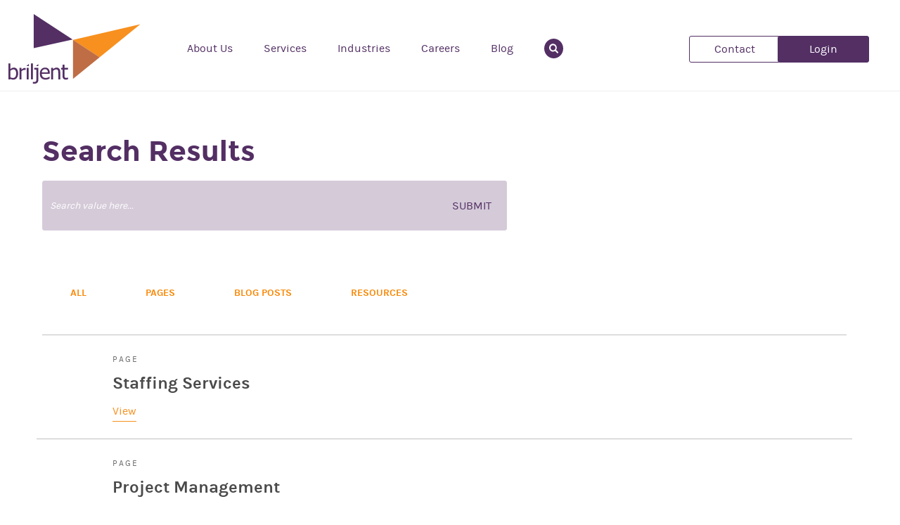

--- FILE ---
content_type: text/html; charset=UTF-8
request_url: https://briljent.com/search-results/
body_size: 9446
content:

<!doctype html>
<html lang="en-US">
  <head>
  <meta charset="utf-8">
  <meta http-equiv="x-ua-compatible" content="ie=edge">
  <meta name="viewport" content="width=device-width, initial-scale=1">
  <link rel="apple-touch-icon" sizes="57x57" href="https://briljent.com/wp-content/themes/briljent/assets/images/apple-icon-57x57.png">
  <link rel="apple-touch-icon" sizes="60x60" href="https://briljent.com/wp-content/themes/briljent/assets/images/apple-icon-60x60.png">
  <link rel="apple-touch-icon" sizes="72x72" href="https://briljent.com/wp-content/themes/briljent/assets/images/apple-icon-72x72.png">
  <link rel="apple-touch-icon" sizes="76x76" href="https://briljent.com/wp-content/themes/briljent/assets/images/apple-icon-76x76.png">
  <link rel="apple-touch-icon" sizes="114x114" href="https://briljent.com/wp-content/themes/briljent/assets/images/apple-icon-114x114.png">
  <link rel="apple-touch-icon" sizes="120x120" href="https://briljent.com/wp-content/themes/briljent/assets/images/apple-icon-120x120.png">
  <link rel="apple-touch-icon" sizes="144x144" href="https://briljent.com/wp-content/themes/briljent/assets/images/apple-icon-144x144.png">
  <link rel="apple-touch-icon" sizes="152x152" href="https://briljent.com/wp-content/themes/briljent/assets/images/apple-icon-152x152.png">
  <link rel="apple-touch-icon" sizes="180x180" href="https://briljent.com/wp-content/themes/briljent/assets/images/apple-icon-180x180.png">
  <link rel="icon" type="image/png" sizes="192x192"  href="https://briljent.com/wp-content/themes/briljent/assets/images/android-icon-192x192.png">
  <link rel="icon" type="image/png" sizes="32x32" href="https://briljent.com/wp-content/themes/briljent/assets/images/favicon-32x32.png">
  <link rel="icon" type="image/png" sizes="96x96" href="https://briljent.com/wp-content/themes/briljent/assets/images/favicon-96x96.png">
  <link rel="icon" type="image/png" sizes="16x16" href="https://briljent.com/wp-content/themes/briljent/assets/images/favicon-16x16.png">
  <meta name="msapplication-TileColor" content="#ffffff">
  <meta name="msapplication-TileImage" content="https://briljent.com/wp-content/themes/briljent/ms-icon-144x144.png">
  <meta name="theme-color" content="#ffffff">
  <!--[if lte IE 9]>
    <link rel="stylesheet" type="text/css" href="/wp-content/themes/briljent/assets/styles/templates/_ie.css" />
  <![endif]-->
  <meta name='robots' content='index, follow, max-image-preview:large, max-snippet:-1, max-video-preview:-1' />
	<style>img:is([sizes="auto" i], [sizes^="auto," i]) { contain-intrinsic-size: 3000px 1500px }</style>
	
	<!-- This site is optimized with the Yoast SEO plugin v26.0 - https://yoast.com/wordpress/plugins/seo/ -->
	<title>Search Results - Briljent</title>
	<link rel="canonical" href="https://briljent.com/search-results/" />
	<meta property="og:locale" content="en_US" />
	<meta property="og:type" content="article" />
	<meta property="og:title" content="Search Results - Briljent" />
	<meta property="og:url" content="https://briljent.com/search-results/" />
	<meta property="og:site_name" content="Briljent" />
	<meta property="article:modified_time" content="2017-04-17T18:41:23+00:00" />
	<meta name="twitter:card" content="summary_large_image" />
	<script type="application/ld+json" class="yoast-schema-graph">{"@context":"https://schema.org","@graph":[{"@type":"WebPage","@id":"https://briljent.com/search-results/","url":"https://briljent.com/search-results/","name":"Search Results - Briljent","isPartOf":{"@id":"https://briljent.com/#website"},"datePublished":"2017-03-14T21:37:27+00:00","dateModified":"2017-04-17T18:41:23+00:00","breadcrumb":{"@id":"https://briljent.com/search-results/#breadcrumb"},"inLanguage":"en-US","potentialAction":[{"@type":"ReadAction","target":["https://briljent.com/search-results/"]}]},{"@type":"BreadcrumbList","@id":"https://briljent.com/search-results/#breadcrumb","itemListElement":[{"@type":"ListItem","position":1,"name":"Home","item":"https://briljent.com/"},{"@type":"ListItem","position":2,"name":"Search Results"}]},{"@type":"WebSite","@id":"https://briljent.com/#website","url":"https://briljent.com/","name":"Briljent","description":"Adult Learning, Instructional Design, &amp; Training Delivery","potentialAction":[{"@type":"SearchAction","target":{"@type":"EntryPoint","urlTemplate":"https://briljent.com/?s={search_term_string}"},"query-input":{"@type":"PropertyValueSpecification","valueRequired":true,"valueName":"search_term_string"}}],"inLanguage":"en-US"}]}</script>
	<!-- / Yoast SEO plugin. -->


<link rel='dns-prefetch' href='//www.googletagmanager.com' />
<script type="text/javascript">
/* <![CDATA[ */
window._wpemojiSettings = {"baseUrl":"https:\/\/s.w.org\/images\/core\/emoji\/16.0.1\/72x72\/","ext":".png","svgUrl":"https:\/\/s.w.org\/images\/core\/emoji\/16.0.1\/svg\/","svgExt":".svg","source":{"concatemoji":"https:\/\/briljent.com\/wp-includes\/js\/wp-emoji-release.min.js?ver=39dad42a9973e02d1efb232414739d57"}};
/*! This file is auto-generated */
!function(s,n){var o,i,e;function c(e){try{var t={supportTests:e,timestamp:(new Date).valueOf()};sessionStorage.setItem(o,JSON.stringify(t))}catch(e){}}function p(e,t,n){e.clearRect(0,0,e.canvas.width,e.canvas.height),e.fillText(t,0,0);var t=new Uint32Array(e.getImageData(0,0,e.canvas.width,e.canvas.height).data),a=(e.clearRect(0,0,e.canvas.width,e.canvas.height),e.fillText(n,0,0),new Uint32Array(e.getImageData(0,0,e.canvas.width,e.canvas.height).data));return t.every(function(e,t){return e===a[t]})}function u(e,t){e.clearRect(0,0,e.canvas.width,e.canvas.height),e.fillText(t,0,0);for(var n=e.getImageData(16,16,1,1),a=0;a<n.data.length;a++)if(0!==n.data[a])return!1;return!0}function f(e,t,n,a){switch(t){case"flag":return n(e,"\ud83c\udff3\ufe0f\u200d\u26a7\ufe0f","\ud83c\udff3\ufe0f\u200b\u26a7\ufe0f")?!1:!n(e,"\ud83c\udde8\ud83c\uddf6","\ud83c\udde8\u200b\ud83c\uddf6")&&!n(e,"\ud83c\udff4\udb40\udc67\udb40\udc62\udb40\udc65\udb40\udc6e\udb40\udc67\udb40\udc7f","\ud83c\udff4\u200b\udb40\udc67\u200b\udb40\udc62\u200b\udb40\udc65\u200b\udb40\udc6e\u200b\udb40\udc67\u200b\udb40\udc7f");case"emoji":return!a(e,"\ud83e\udedf")}return!1}function g(e,t,n,a){var r="undefined"!=typeof WorkerGlobalScope&&self instanceof WorkerGlobalScope?new OffscreenCanvas(300,150):s.createElement("canvas"),o=r.getContext("2d",{willReadFrequently:!0}),i=(o.textBaseline="top",o.font="600 32px Arial",{});return e.forEach(function(e){i[e]=t(o,e,n,a)}),i}function t(e){var t=s.createElement("script");t.src=e,t.defer=!0,s.head.appendChild(t)}"undefined"!=typeof Promise&&(o="wpEmojiSettingsSupports",i=["flag","emoji"],n.supports={everything:!0,everythingExceptFlag:!0},e=new Promise(function(e){s.addEventListener("DOMContentLoaded",e,{once:!0})}),new Promise(function(t){var n=function(){try{var e=JSON.parse(sessionStorage.getItem(o));if("object"==typeof e&&"number"==typeof e.timestamp&&(new Date).valueOf()<e.timestamp+604800&&"object"==typeof e.supportTests)return e.supportTests}catch(e){}return null}();if(!n){if("undefined"!=typeof Worker&&"undefined"!=typeof OffscreenCanvas&&"undefined"!=typeof URL&&URL.createObjectURL&&"undefined"!=typeof Blob)try{var e="postMessage("+g.toString()+"("+[JSON.stringify(i),f.toString(),p.toString(),u.toString()].join(",")+"));",a=new Blob([e],{type:"text/javascript"}),r=new Worker(URL.createObjectURL(a),{name:"wpTestEmojiSupports"});return void(r.onmessage=function(e){c(n=e.data),r.terminate(),t(n)})}catch(e){}c(n=g(i,f,p,u))}t(n)}).then(function(e){for(var t in e)n.supports[t]=e[t],n.supports.everything=n.supports.everything&&n.supports[t],"flag"!==t&&(n.supports.everythingExceptFlag=n.supports.everythingExceptFlag&&n.supports[t]);n.supports.everythingExceptFlag=n.supports.everythingExceptFlag&&!n.supports.flag,n.DOMReady=!1,n.readyCallback=function(){n.DOMReady=!0}}).then(function(){return e}).then(function(){var e;n.supports.everything||(n.readyCallback(),(e=n.source||{}).concatemoji?t(e.concatemoji):e.wpemoji&&e.twemoji&&(t(e.twemoji),t(e.wpemoji)))}))}((window,document),window._wpemojiSettings);
/* ]]> */
</script>
<style id='wp-emoji-styles-inline-css' type='text/css'>

	img.wp-smiley, img.emoji {
		display: inline !important;
		border: none !important;
		box-shadow: none !important;
		height: 1em !important;
		width: 1em !important;
		margin: 0 0.07em !important;
		vertical-align: -0.1em !important;
		background: none !important;
		padding: 0 !important;
	}
</style>
<link rel='stylesheet' id='wp-block-library-css' href='https://briljent.com/wp-includes/css/dist/block-library/style.min.css?ver=39dad42a9973e02d1efb232414739d57' type='text/css' media='all' />
<style id='classic-theme-styles-inline-css' type='text/css'>
/*! This file is auto-generated */
.wp-block-button__link{color:#fff;background-color:#32373c;border-radius:9999px;box-shadow:none;text-decoration:none;padding:calc(.667em + 2px) calc(1.333em + 2px);font-size:1.125em}.wp-block-file__button{background:#32373c;color:#fff;text-decoration:none}
</style>
<style id='global-styles-inline-css' type='text/css'>
:root{--wp--preset--aspect-ratio--square: 1;--wp--preset--aspect-ratio--4-3: 4/3;--wp--preset--aspect-ratio--3-4: 3/4;--wp--preset--aspect-ratio--3-2: 3/2;--wp--preset--aspect-ratio--2-3: 2/3;--wp--preset--aspect-ratio--16-9: 16/9;--wp--preset--aspect-ratio--9-16: 9/16;--wp--preset--color--black: #000000;--wp--preset--color--cyan-bluish-gray: #abb8c3;--wp--preset--color--white: #ffffff;--wp--preset--color--pale-pink: #f78da7;--wp--preset--color--vivid-red: #cf2e2e;--wp--preset--color--luminous-vivid-orange: #ff6900;--wp--preset--color--luminous-vivid-amber: #fcb900;--wp--preset--color--light-green-cyan: #7bdcb5;--wp--preset--color--vivid-green-cyan: #00d084;--wp--preset--color--pale-cyan-blue: #8ed1fc;--wp--preset--color--vivid-cyan-blue: #0693e3;--wp--preset--color--vivid-purple: #9b51e0;--wp--preset--gradient--vivid-cyan-blue-to-vivid-purple: linear-gradient(135deg,rgba(6,147,227,1) 0%,rgb(155,81,224) 100%);--wp--preset--gradient--light-green-cyan-to-vivid-green-cyan: linear-gradient(135deg,rgb(122,220,180) 0%,rgb(0,208,130) 100%);--wp--preset--gradient--luminous-vivid-amber-to-luminous-vivid-orange: linear-gradient(135deg,rgba(252,185,0,1) 0%,rgba(255,105,0,1) 100%);--wp--preset--gradient--luminous-vivid-orange-to-vivid-red: linear-gradient(135deg,rgba(255,105,0,1) 0%,rgb(207,46,46) 100%);--wp--preset--gradient--very-light-gray-to-cyan-bluish-gray: linear-gradient(135deg,rgb(238,238,238) 0%,rgb(169,184,195) 100%);--wp--preset--gradient--cool-to-warm-spectrum: linear-gradient(135deg,rgb(74,234,220) 0%,rgb(151,120,209) 20%,rgb(207,42,186) 40%,rgb(238,44,130) 60%,rgb(251,105,98) 80%,rgb(254,248,76) 100%);--wp--preset--gradient--blush-light-purple: linear-gradient(135deg,rgb(255,206,236) 0%,rgb(152,150,240) 100%);--wp--preset--gradient--blush-bordeaux: linear-gradient(135deg,rgb(254,205,165) 0%,rgb(254,45,45) 50%,rgb(107,0,62) 100%);--wp--preset--gradient--luminous-dusk: linear-gradient(135deg,rgb(255,203,112) 0%,rgb(199,81,192) 50%,rgb(65,88,208) 100%);--wp--preset--gradient--pale-ocean: linear-gradient(135deg,rgb(255,245,203) 0%,rgb(182,227,212) 50%,rgb(51,167,181) 100%);--wp--preset--gradient--electric-grass: linear-gradient(135deg,rgb(202,248,128) 0%,rgb(113,206,126) 100%);--wp--preset--gradient--midnight: linear-gradient(135deg,rgb(2,3,129) 0%,rgb(40,116,252) 100%);--wp--preset--font-size--small: 13px;--wp--preset--font-size--medium: 20px;--wp--preset--font-size--large: 36px;--wp--preset--font-size--x-large: 42px;--wp--preset--spacing--20: 0.44rem;--wp--preset--spacing--30: 0.67rem;--wp--preset--spacing--40: 1rem;--wp--preset--spacing--50: 1.5rem;--wp--preset--spacing--60: 2.25rem;--wp--preset--spacing--70: 3.38rem;--wp--preset--spacing--80: 5.06rem;--wp--preset--shadow--natural: 6px 6px 9px rgba(0, 0, 0, 0.2);--wp--preset--shadow--deep: 12px 12px 50px rgba(0, 0, 0, 0.4);--wp--preset--shadow--sharp: 6px 6px 0px rgba(0, 0, 0, 0.2);--wp--preset--shadow--outlined: 6px 6px 0px -3px rgba(255, 255, 255, 1), 6px 6px rgba(0, 0, 0, 1);--wp--preset--shadow--crisp: 6px 6px 0px rgba(0, 0, 0, 1);}:where(.is-layout-flex){gap: 0.5em;}:where(.is-layout-grid){gap: 0.5em;}body .is-layout-flex{display: flex;}.is-layout-flex{flex-wrap: wrap;align-items: center;}.is-layout-flex > :is(*, div){margin: 0;}body .is-layout-grid{display: grid;}.is-layout-grid > :is(*, div){margin: 0;}:where(.wp-block-columns.is-layout-flex){gap: 2em;}:where(.wp-block-columns.is-layout-grid){gap: 2em;}:where(.wp-block-post-template.is-layout-flex){gap: 1.25em;}:where(.wp-block-post-template.is-layout-grid){gap: 1.25em;}.has-black-color{color: var(--wp--preset--color--black) !important;}.has-cyan-bluish-gray-color{color: var(--wp--preset--color--cyan-bluish-gray) !important;}.has-white-color{color: var(--wp--preset--color--white) !important;}.has-pale-pink-color{color: var(--wp--preset--color--pale-pink) !important;}.has-vivid-red-color{color: var(--wp--preset--color--vivid-red) !important;}.has-luminous-vivid-orange-color{color: var(--wp--preset--color--luminous-vivid-orange) !important;}.has-luminous-vivid-amber-color{color: var(--wp--preset--color--luminous-vivid-amber) !important;}.has-light-green-cyan-color{color: var(--wp--preset--color--light-green-cyan) !important;}.has-vivid-green-cyan-color{color: var(--wp--preset--color--vivid-green-cyan) !important;}.has-pale-cyan-blue-color{color: var(--wp--preset--color--pale-cyan-blue) !important;}.has-vivid-cyan-blue-color{color: var(--wp--preset--color--vivid-cyan-blue) !important;}.has-vivid-purple-color{color: var(--wp--preset--color--vivid-purple) !important;}.has-black-background-color{background-color: var(--wp--preset--color--black) !important;}.has-cyan-bluish-gray-background-color{background-color: var(--wp--preset--color--cyan-bluish-gray) !important;}.has-white-background-color{background-color: var(--wp--preset--color--white) !important;}.has-pale-pink-background-color{background-color: var(--wp--preset--color--pale-pink) !important;}.has-vivid-red-background-color{background-color: var(--wp--preset--color--vivid-red) !important;}.has-luminous-vivid-orange-background-color{background-color: var(--wp--preset--color--luminous-vivid-orange) !important;}.has-luminous-vivid-amber-background-color{background-color: var(--wp--preset--color--luminous-vivid-amber) !important;}.has-light-green-cyan-background-color{background-color: var(--wp--preset--color--light-green-cyan) !important;}.has-vivid-green-cyan-background-color{background-color: var(--wp--preset--color--vivid-green-cyan) !important;}.has-pale-cyan-blue-background-color{background-color: var(--wp--preset--color--pale-cyan-blue) !important;}.has-vivid-cyan-blue-background-color{background-color: var(--wp--preset--color--vivid-cyan-blue) !important;}.has-vivid-purple-background-color{background-color: var(--wp--preset--color--vivid-purple) !important;}.has-black-border-color{border-color: var(--wp--preset--color--black) !important;}.has-cyan-bluish-gray-border-color{border-color: var(--wp--preset--color--cyan-bluish-gray) !important;}.has-white-border-color{border-color: var(--wp--preset--color--white) !important;}.has-pale-pink-border-color{border-color: var(--wp--preset--color--pale-pink) !important;}.has-vivid-red-border-color{border-color: var(--wp--preset--color--vivid-red) !important;}.has-luminous-vivid-orange-border-color{border-color: var(--wp--preset--color--luminous-vivid-orange) !important;}.has-luminous-vivid-amber-border-color{border-color: var(--wp--preset--color--luminous-vivid-amber) !important;}.has-light-green-cyan-border-color{border-color: var(--wp--preset--color--light-green-cyan) !important;}.has-vivid-green-cyan-border-color{border-color: var(--wp--preset--color--vivid-green-cyan) !important;}.has-pale-cyan-blue-border-color{border-color: var(--wp--preset--color--pale-cyan-blue) !important;}.has-vivid-cyan-blue-border-color{border-color: var(--wp--preset--color--vivid-cyan-blue) !important;}.has-vivid-purple-border-color{border-color: var(--wp--preset--color--vivid-purple) !important;}.has-vivid-cyan-blue-to-vivid-purple-gradient-background{background: var(--wp--preset--gradient--vivid-cyan-blue-to-vivid-purple) !important;}.has-light-green-cyan-to-vivid-green-cyan-gradient-background{background: var(--wp--preset--gradient--light-green-cyan-to-vivid-green-cyan) !important;}.has-luminous-vivid-amber-to-luminous-vivid-orange-gradient-background{background: var(--wp--preset--gradient--luminous-vivid-amber-to-luminous-vivid-orange) !important;}.has-luminous-vivid-orange-to-vivid-red-gradient-background{background: var(--wp--preset--gradient--luminous-vivid-orange-to-vivid-red) !important;}.has-very-light-gray-to-cyan-bluish-gray-gradient-background{background: var(--wp--preset--gradient--very-light-gray-to-cyan-bluish-gray) !important;}.has-cool-to-warm-spectrum-gradient-background{background: var(--wp--preset--gradient--cool-to-warm-spectrum) !important;}.has-blush-light-purple-gradient-background{background: var(--wp--preset--gradient--blush-light-purple) !important;}.has-blush-bordeaux-gradient-background{background: var(--wp--preset--gradient--blush-bordeaux) !important;}.has-luminous-dusk-gradient-background{background: var(--wp--preset--gradient--luminous-dusk) !important;}.has-pale-ocean-gradient-background{background: var(--wp--preset--gradient--pale-ocean) !important;}.has-electric-grass-gradient-background{background: var(--wp--preset--gradient--electric-grass) !important;}.has-midnight-gradient-background{background: var(--wp--preset--gradient--midnight) !important;}.has-small-font-size{font-size: var(--wp--preset--font-size--small) !important;}.has-medium-font-size{font-size: var(--wp--preset--font-size--medium) !important;}.has-large-font-size{font-size: var(--wp--preset--font-size--large) !important;}.has-x-large-font-size{font-size: var(--wp--preset--font-size--x-large) !important;}
:where(.wp-block-post-template.is-layout-flex){gap: 1.25em;}:where(.wp-block-post-template.is-layout-grid){gap: 1.25em;}
:where(.wp-block-columns.is-layout-flex){gap: 2em;}:where(.wp-block-columns.is-layout-grid){gap: 2em;}
:root :where(.wp-block-pullquote){font-size: 1.5em;line-height: 1.6;}
</style>
<link rel='stylesheet' id='page-list-style-css' href='https://briljent.com/wp-content/plugins/sitemap/css/page-list.css?ver=4.3' type='text/css' media='all' />
<link rel='stylesheet' id='wpa-style-css' href='https://briljent.com/wp-content/plugins/wp-accessibility/css/wpa-style.css?ver=2.2.3' type='text/css' media='all' />
<style id='wpa-style-inline-css' type='text/css'>

.wpa-visible-ltr#skiplinks a,  .wpa-visible-ltr#skiplinks a:visited {
	
}
.wpa-visible-ltr#skiplinks a:active, .wpa-visible-ltr#skiplinks a:hover, .wpa-visible-ltr#skiplinks a:focus {
	
}
	:root { --admin-bar-top : 7px; }
</style>
<link rel='stylesheet' id='sage/css-css' href='https://briljent.com/wp-content/themes/briljent/dist/styles/main.css' type='text/css' media='all' />

<!-- Google tag (gtag.js) snippet added by Site Kit -->
<!-- Google Analytics snippet added by Site Kit -->
<script type="text/javascript" src="https://www.googletagmanager.com/gtag/js?id=G-P43JHGRXPF" id="google_gtagjs-js" async></script>
<script type="text/javascript" id="google_gtagjs-js-after">
/* <![CDATA[ */
window.dataLayer = window.dataLayer || [];function gtag(){dataLayer.push(arguments);}
gtag("set","linker",{"domains":["briljent.com"]});
gtag("js", new Date());
gtag("set", "developer_id.dZTNiMT", true);
gtag("config", "G-P43JHGRXPF");
 window._googlesitekit = window._googlesitekit || {}; window._googlesitekit.throttledEvents = []; window._googlesitekit.gtagEvent = (name, data) => { var key = JSON.stringify( { name, data } ); if ( !! window._googlesitekit.throttledEvents[ key ] ) { return; } window._googlesitekit.throttledEvents[ key ] = true; setTimeout( () => { delete window._googlesitekit.throttledEvents[ key ]; }, 5 ); gtag( "event", name, { ...data, event_source: "site-kit" } ); }; 
/* ]]> */
</script>
<script type="text/javascript" src="https://briljent.com/wp-includes/js/jquery/jquery.min.js?ver=3.7.1" id="jquery-core-js"></script>
<script type="text/javascript" src="https://briljent.com/wp-includes/js/jquery/jquery-migrate.min.js?ver=3.4.1" id="jquery-migrate-js"></script>
<link rel="https://api.w.org/" href="https://briljent.com/wp-json/" /><link rel="alternate" title="JSON" type="application/json" href="https://briljent.com/wp-json/wp/v2/pages/37" /><link rel="EditURI" type="application/rsd+xml" title="RSD" href="https://briljent.com/xmlrpc.php?rsd" />

<link rel='shortlink' href='https://briljent.com/?p=37' />
<link rel="alternate" title="oEmbed (JSON)" type="application/json+oembed" href="https://briljent.com/wp-json/oembed/1.0/embed?url=https%3A%2F%2Fbriljent.com%2Fsearch-results%2F" />
<link rel="alternate" title="oEmbed (XML)" type="text/xml+oembed" href="https://briljent.com/wp-json/oembed/1.0/embed?url=https%3A%2F%2Fbriljent.com%2Fsearch-results%2F&#038;format=xml" />
<meta name="generator" content="Site Kit by Google 1.168.0" /><!-- Stream WordPress user activity plugin v4.1.1 -->
<!--[if lt IE 9]><script src="https://cdnjs.cloudflare.com/ajax/libs/html5shiv/3.7.3/html5shiv.min.js"></script><![endif]--><style type="text/css">.recentcomments a{display:inline !important;padding:0 !important;margin:0 !important;}</style>  <!-- Google Tag Manager -->
  <script>(function(w,d,s,l,i){w[l]=w[l]||[];w[l].push({'gtm.start':
  new Date().getTime(),event:'gtm.js'});var f=d.getElementsByTagName(s)[0],
  j=d.createElement(s),dl=l!='dataLayer'?'&l='+l:'';j.async=true;j.src=
  'https://www.googletagmanager.com/gtm.js?id='+i+dl;f.parentNode.insertBefore(j,f);
  })(window,document,'script','dataLayer','GTM-MSQ254L');</script>
  <!-- End Google Tag Manager -->
</head>
  <body class="wp-singular page-template page-template-template-results page-template-template-results-php page page-id-37 wp-theme-briljent wpa-excerpt search-results sidebar-primary">
  <!-- Google Tag Manager (noscript) -->
  <noscript><iframe src="https://www.googletagmanager.com/ns.html?id=GTM-MSQ254L"
  height="0" width="0" style="display:none;visibility:hidden"></iframe></noscript>
  <!-- End Google Tag Manager (noscript) -->
    <header class="header">
    <div class="wrapper container-fluid">
        <div class="row">
            <div class="col-xs-12 row middle-xs between-xs">
                <div class="logo"><a href="https://briljent.com/" style="background-image: url(https://briljent.com/wp-content/uploads/2017/05/briljent-logo-compressor.svg);"></a></div>

                <button class="hamburger hamburger--spin js-hamburger">
                    <img src="https://briljent.com/wp-content/themes/briljent/dist/images/briljent-mobile-nav-icon.svg" alt="">
                </button>

                <nav class="topnav">
                    <div class="menu-left-nav-container"><ul id="menu-left-nav" class="desktop-menu"><li id="menu-item-283" class="menu-item menu-item-type-post_type menu-item-object-page menu-item-283"><a href="https://briljent.com/about/">About Us</a></li>
<li id="menu-item-394" class="menu-item menu-item-type-custom menu-item-object-custom menu-item-has-children menu-item-394"><a href="#">Services</a>
<ul class="sub-menu">
	<li id="menu-item-2701" class="menu-item menu-item-type-post_type menu-item-object-page menu-item-2701"><a href="https://briljent.com/services/training/">Training</a></li>
	<li id="menu-item-2549" class="menu-item menu-item-type-post_type menu-item-object-page menu-item-2549"><a href="https://briljent.com/services/organizational-change-management/">Organizational Change Management</a></li>
	<li id="menu-item-3692" class="menu-item menu-item-type-post_type menu-item-object-page menu-item-3692"><a href="https://briljent.com/services/project-management/">Project Management</a></li>
	<li id="menu-item-1256" class="menu-item menu-item-type-post_type menu-item-object-page menu-item-1256"><a href="https://briljent.com/services/health-strategy-innovation/">Health Strategy and Innovation</a></li>
	<li id="menu-item-3691" class="menu-item menu-item-type-post_type menu-item-object-page menu-item-3691"><a href="https://briljent.com/services/staffing-services/">Staffing Services</a></li>
</ul>
</li>
<li id="menu-item-285" class="menu-item menu-item-type-post_type menu-item-object-page menu-item-285"><a href="https://briljent.com/industries/">Industries</a></li>
<li id="menu-item-287" class="menu-item menu-item-type-post_type menu-item-object-page menu-item-287"><a href="https://briljent.com/careers/">Careers</a></li>
<li id="menu-item-1168" class="menu-item menu-item-type-post_type menu-item-object-page menu-item-1168"><a href="https://briljent.com/blog/">Blog</a></li>
<li id="menu-item-297" class="nav-search menu-item menu-item-type-custom menu-item-object-custom menu-item-297"><a href="#">Search</a></li>
</ul></div>                    <ul class="mobile-menu animated fadeInRight">
                        <li>
                            <a href="" id="mobile-login-button">Login</a>
                            <a href="#" id="exit-mobile-menu">X</a>
                        </li>
                        <li id="login-mobile">
                            <div class="arrow-up"></div>
                            <a href="https://files.briljent.com/" target="_blank"><span>Client</span> Login</a>
                            <a href="https://sso.briljent.com/sharepoint/" target="_blank"><span>Employee</span> Login</a>
                        </li>
                        <div class="menu-left-nav-container"><ul id="menu-left-nav-1" class="mobile-menu"><li class="menu-item menu-item-type-post_type menu-item-object-page menu-item-283"><a href="https://briljent.com/about/">About Us</a></li>
<li class="menu-item menu-item-type-custom menu-item-object-custom menu-item-has-children menu-item-394"><a href="#">Services</a>
<ul class="sub-menu">
	<li class="menu-item menu-item-type-post_type menu-item-object-page menu-item-2701"><a href="https://briljent.com/services/training/">Training</a></li>
	<li class="menu-item menu-item-type-post_type menu-item-object-page menu-item-2549"><a href="https://briljent.com/services/organizational-change-management/">Organizational Change Management</a></li>
	<li class="menu-item menu-item-type-post_type menu-item-object-page menu-item-3692"><a href="https://briljent.com/services/project-management/">Project Management</a></li>
	<li class="menu-item menu-item-type-post_type menu-item-object-page menu-item-1256"><a href="https://briljent.com/services/health-strategy-innovation/">Health Strategy and Innovation</a></li>
	<li class="menu-item menu-item-type-post_type menu-item-object-page menu-item-3691"><a href="https://briljent.com/services/staffing-services/">Staffing Services</a></li>
</ul>
</li>
<li class="menu-item menu-item-type-post_type menu-item-object-page menu-item-285"><a href="https://briljent.com/industries/">Industries</a></li>
<li class="menu-item menu-item-type-post_type menu-item-object-page menu-item-287"><a href="https://briljent.com/careers/">Careers</a></li>
<li class="menu-item menu-item-type-post_type menu-item-object-page menu-item-1168"><a href="https://briljent.com/blog/">Blog</a></li>
<li class="nav-search menu-item menu-item-type-custom menu-item-object-custom menu-item-297"><a href="#">Search</a></li>
</ul></div>
                        <div class="mobile-menu-right">
                            
                                    <li><a target="_blank" href="https://www.facebook.com/BriljentLLC/"><img src="https://briljent.com/wp-content/uploads/2017/04/facebook.svg" alt="Find Briljent on Facebook"></a></li>

                                
                                    <li><a target="_blank" href="https://twitter.com/briljentllc"><img src="https://briljent.com/wp-content/uploads/2017/04/twitter.svg" alt="Follow Briljent on Twitter"></a></li>

                                
                                    <li><a target="_blank" href="https://www.linkedin.com/company/briljent/"><img src="https://briljent.com/wp-content/uploads/2017/04/linkedin.svg" alt="Connect with Briljent on LinkedIn"></a></li>

                                                        </div>
                    </ul>

                    <form class="hide-me" action="/search" id="search-box">
                      <input type="text" placeholder="Search this site" name="query" required>
                      <a href="#" id="close-search">x</a>
                    </form>

                </nav>

                <a href="/contact" class="button button--wayra--white">Contact</a>
                <a href="#" id="login-button" class="button button--wayra--purple">Login</a>
                <div id="login" class="hide-me">
                    <div class="arrow-up"></div>
                    <a href="https://files.briljent.com/"><span>Client</span> Login</a>
                    <a href="https://sso.briljent.com/sharepoint/"><span>Employee</span> Login</a>
                </div>
            </div>
        </div>
    </div>
</header>
    
  
<main class="main" id="search-results">
    <section id="search-results-banner">
        <div class="wrapper container-fluid">
            <div class="row">
                <div class="col-md-7 col-xs-12">
                    <h3>Search Results</h3>
                    <form>
                        <input type="text" name="query" value="" placeholder="Search value here...">
                        <input type="submit" value="SUBMIT">
                    </form>
                </div>
            </div>

            <div class="row">
                <div class="col-xs-12">
                    <ul>
                        <li><a href="/search?query=&type="
                               class="active">All</a></li>
                        <li><a href="/search?query=&type=page"
                               class="">Pages</a></li>
                        <li><a href="/search?query=&type=post"
                               class="">Blog Posts</a></li>
                        <li><a href="/search?query=&type=resource"
                               class="">Resources</a></li>
                    </ul>
                </div>
            </div>
        </div>
    </section>

    <section id="search-results-content">
        <div class="wrapper container-fluid">

            
                
                    <div class="row result">
                        <div class="col-md-8 col-xs-12">
                            <p>page</p>
                            <h4>Staffing Services</h4>
                                                            <a href="https://briljent.com/services/staffing-services/">View</a>
                                                        
                        </div>
                    </div>
                
                    <div class="row result">
                        <div class="col-md-8 col-xs-12">
                            <p>page</p>
                            <h4>Project Management</h4>
                                                            <a href="https://briljent.com/services/project-management/">View</a>
                                                        
                        </div>
                    </div>
                
                    <div class="row result">
                        <div class="col-md-8 col-xs-12">
                            <p>Blog Post</p>
                            <h4>When Eligibility Systems Learn Together: How Unified Modernization Builds Trust and Access</h4>
                                                            <a href="https://briljent.com/medicaid-eligibility-enrollment-modernization/">View</a>
                                                        
                        </div>
                    </div>
                
                    <div class="row result">
                        <div class="col-md-8 col-xs-12">
                            <p>Blog Post</p>
                            <h4>Transforming Rural Health: What States Need to Know About CMS’s $50 Billion RHT Program</h4>
                                                            <a href="https://briljent.com/transforming-rural-health-what-states-need-to-know-about-cmss-50-billion-rht-program/">View</a>
                                                        
                        </div>
                    </div>
                
                    <div class="row result">
                        <div class="col-md-8 col-xs-12">
                            <p>Blog Post</p>
                            <h4>Integrated Training with a Unified Voice: The Next Step in Organizational Change Management</h4>
                                                            <a href="https://briljent.com/integrated-training-with-a-unified-voice-the-next-step-in-organizational-change-management/">View</a>
                                                        
                        </div>
                    </div>
                
                    <div class="row result">
                        <div class="col-md-8 col-xs-12">
                            <p>Blog Post</p>
                            <h4>Innovate, Elevate, Lead: Why Change Management Is the Missing Link in Human Services Modernization: A Look from ISM 2025</h4>
                                                            <a href="https://briljent.com/innovate-elevate-lead-why-change-management-is-the-missing-link-in-human-services-modernization-a-look-from-ism-2025/">View</a>
                                                        
                        </div>
                    </div>
                
                    <div class="row result">
                        <div class="col-md-8 col-xs-12">
                            <p>Blog Post</p>
                            <h4>Reflections from MESC 2025: Navigating Change, Technology, and Human-Centered Readiness</h4>
                                                            <a href="https://briljent.com/reflections-from-mesc-2025-navigating-change-technology-and-human-centered-readiness/">View</a>
                                                        
                        </div>
                    </div>
                
                    <div class="row result">
                        <div class="col-md-8 col-xs-12">
                            <p>Blog Post</p>
                            <h4>What the One Big Beautiful Bill Means for State Agencies, Vendors, and Implementation Teams—Now Expanded and Updated</h4>
                                                            <a href="https://briljent.com/obbba-agencies-vendors-and-implementation/">View</a>
                                                        
                        </div>
                    </div>
                
                    <div class="row result">
                        <div class="col-md-8 col-xs-12">
                            <p>Blog Post</p>
                            <h4>Meet Marlayna Sullivan: Briljent’s 2024 Culture Award Winner</h4>
                                                            <a href="https://briljent.com/meet-marlayna-sullivan-briljents-2024-culture-award-winner/">View</a>
                                                        
                        </div>
                    </div>
                
            
        </div>
        <div class="wrapper container-fluid">
            <div class="pagination">
                
                <a href="#"
                class="prev off">Prev</a>
                <ul>
                                            <li class="current">
                                                            1                                                        </li>
                                            <li >
                                                        <a href="/search/?query=&page_num=2&type=">
                                                                2                                                            </a>
                                                </li>
                                            <li >
                                                        <a href="/search/?query=&page_num=3&type=">
                                                                3                                                            </a>
                                                </li>
                                            <li >
                                                        <a href="/search/?query=&page_num=4&type=">
                                                                4                                                            </a>
                                                </li>
                                            <li >
                                                        <a href="/search/?query=&page_num=5&type=">
                                                                5                                                            </a>
                                                </li>
                                            <li >
                                                        <a href="/search/?query=&page_num=6&type=">
                                                                6                                                            </a>
                                                </li>
                                            <li >
                                                        <a href="/search/?query=&page_num=7&type=">
                                                                7                                                            </a>
                                                </li>
                                            <li >
                                                        <a href="/search/?query=&page_num=8&type=">
                                                                8                                                            </a>
                                                </li>
                                            <li >
                                                        <a href="/search/?query=&page_num=9&type=">
                                                                9                                                            </a>
                                                </li>
                                            <li >
                                                        <a href="/search/?query=&page_num=10&type=">
                                                                10                                                            </a>
                                                </li>
                                            <li >
                                                        <a href="/search/?query=&page_num=11&type=">
                                                                11                                                            </a>
                                                </li>
                                            <li >
                                                        <a href="/search/?query=&page_num=12&type=">
                                                                12                                                            </a>
                                                </li>
                                            <li >
                                                        <a href="/search/?query=&page_num=13&type=">
                                                                13                                                            </a>
                                                </li>
                                    </ul>
                <a href="/search/?query=&page_num=2&type="
                class="next ">Next</a>
            </div>
        </div>
    </section>
</main>

    
<footer class="footer">
    <div class="wrapper container-fluid">
        <div class="row between-xs">
            <div class="col-xs-12 copyright">
                <a class="logo" href="https://briljent.com/" style="background-image: url(https://briljent.com/wp-content/uploads/2017/05/briljent-logo-compressor.svg);"></a>
                <div class="menu-footer-nav-container"><ul id="menu-footer-nav" class="nav"><li id="menu-item-304" class="menu-item menu-item-type-post_type menu-item-object-page menu-item-304"><a href="https://briljent.com/careers/">Careers</a></li>
<li id="menu-item-303" class="menu-item menu-item-type-post_type menu-item-object-page menu-item-303"><a href="https://briljent.com/contact/">Contact</a></li>
<li id="menu-item-302" class="menu-item menu-item-type-post_type menu-item-object-page menu-item-302"><a href="https://briljent.com/blog/">Blog</a></li>
<li id="menu-item-298" class="menu-item menu-item-type-post_type menu-item-object-page menu-item-298"><a href="https://briljent.com/resources/">Resources</a></li>
<li id="menu-item-301" class="menu-item menu-item-type-post_type menu-item-object-page menu-item-301"><a href="https://briljent.com/sitemap/">Sitemap</a></li>
<li id="menu-item-300" class="menu-item menu-item-type-post_type menu-item-object-page menu-item-300"><a href="https://briljent.com/legal-notices/">Legal Notices</a></li>
</ul></div>                <ul class="mobile-footer-right">
                                            <li class="pull-right"><a target="_blank" href="https://www.facebook.com/BriljentLLC/"><img src="https://briljent.com/wp-content/uploads/2017/04/facebook.svg" alt="Find Briljent on Facebook"></a></li>
                        
                            <li><a target="_blank" href="https://twitter.com/briljentllc"><img src="https://briljent.com/wp-content/uploads/2017/04/twitter.svg" alt="Follow Briljent on Twitter"></a></li>

                        
                            <li><a target="_blank" href="https://www.linkedin.com/company/briljent/"><img src="https://briljent.com/wp-content/uploads/2017/04/linkedin.svg" alt="Connect with Briljent on LinkedIn"></a></li>

                                        </ul>
            </div>
        </div>
        <div class="row between-xs copyright">
            <p id="copyright-briljent">Copyright © 2025 Briljent</p>
            <!--<p style="margin: -75px 0 0 25px">Built by <a target="_blank" href="https://cliquestudios.com/">Clique Studios</a></p>-->
        </div>
    </div>
</footer><script type="speculationrules">
{"prefetch":[{"source":"document","where":{"and":[{"href_matches":"\/*"},{"not":{"href_matches":["\/wp-*.php","\/wp-admin\/*","\/wp-content\/uploads\/*","\/wp-content\/*","\/wp-content\/plugins\/*","\/wp-content\/themes\/briljent\/*","\/*\\?(.+)"]}},{"not":{"selector_matches":"a[rel~=\"nofollow\"]"}},{"not":{"selector_matches":".no-prefetch, .no-prefetch a"}}]},"eagerness":"conservative"}]}
</script>
<script type="text/javascript" id="wp-accessibility-js-extra">
/* <![CDATA[ */
var wpa = {"skiplinks":{"enabled":true,"output":""},"target":"","tabindex":"1","underline":{"enabled":false,"target":"a"},"videos":"","dir":"ltr","lang":"en-US","titles":"1","labels":"1","wpalabels":{"s":"Search","author":"Name","email":"Email","url":"Website","comment":"Comment"},"alt":"","altSelector":".hentry img[alt]:not([alt=\"\"]), .comment-content img[alt]:not([alt=\"\"]), #content img[alt]:not([alt=\"\"]),.entry-content img[alt]:not([alt=\"\"])","current":"","errors":"","tracking":"1","ajaxurl":"https:\/\/briljent.com\/wp-admin\/admin-ajax.php","security":"eced72146f","action":"wpa_stats_action","url":"https:\/\/briljent.com\/search-results\/","post_id":"37","continue":"","pause":"Pause video","play":"Play video","restUrl":"https:\/\/briljent.com\/wp-json\/wp\/v2\/media","ldType":"button","ldHome":"https:\/\/briljent.com","ldText":"<span class=\"dashicons dashicons-media-text\" aria-hidden=\"true\"><\/span><span class=\"screen-reader\">Long Description<\/span>"};
/* ]]> */
</script>
<script type="text/javascript" src="https://briljent.com/wp-content/plugins/wp-accessibility/js/wp-accessibility.min.js?ver=2.2.3" id="wp-accessibility-js" defer="defer" data-wp-strategy="defer"></script>
<script type="text/javascript" src="https://briljent.com/wp-content/themes/briljent/dist/scripts/main.js" id="sage/js-js"></script>
    <script> 
    if (/*@cc_on!@*/false) { 
        document.documentElement.className+= 'ie10'; 
    } 
    </script>
  </body>
</html>

<!--
Performance optimized by W3 Total Cache. Learn more: https://www.boldgrid.com/w3-total-cache/


Served from: briljent.com @ 2026-01-21 08:13:29 by W3 Total Cache
-->

--- FILE ---
content_type: text/css
request_url: https://briljent.com/wp-content/themes/briljent/dist/styles/main.css
body_size: 30528
content:
@charset "UTF-8";.swiper-container{margin-left:auto;margin-right:auto;position:relative;overflow:hidden;z-index:1}.swiper-container-no-flexbox .swiper-slide{float:left}.swiper-container-vertical>.swiper-wrapper{-webkit-box-orient:vertical;-ms-flex-direction:column;flex-direction:column}.swiper-wrapper{position:relative;width:100%;height:100%;z-index:1;display:-webkit-box;display:-ms-flexbox;display:flex;transition-property:-webkit-transform;transition-property:transform;transition-property:transform,-webkit-transform;box-sizing:content-box}.swiper-container-android .swiper-slide,.swiper-wrapper{-webkit-transform:translateZ(0);transform:translateZ(0)}.swiper-container-multirow>.swiper-wrapper{-webkit-box-lines:multiple;-moz-box-lines:multiple;-ms-flex-wrap:wrap;flex-wrap:wrap}.swiper-container-free-mode>.swiper-wrapper{transition-timing-function:ease-out;margin:0 auto}.swiper-slide{-webkit-flex-shrink:0;-ms-flex:0 0 auto;-ms-flex-negative:0;flex-shrink:0;width:100%;height:100%;position:relative}.swiper-container-autoheight,.swiper-container-autoheight .swiper-slide{height:auto}.swiper-container-autoheight .swiper-wrapper{-webkit-box-align:start;-ms-flex-align:start;align-items:flex-start;transition-property:height,-webkit-transform;transition-property:transform,height;transition-property:transform,height,-webkit-transform}.swiper-container .swiper-notification{position:absolute;left:0;top:0;pointer-events:none;opacity:0;z-index:-1000}.swiper-wp8-horizontal{-ms-touch-action:pan-y;touch-action:pan-y}.swiper-wp8-vertical{-ms-touch-action:pan-x;touch-action:pan-x}.swiper-button-next,.swiper-button-prev{position:absolute;top:50%;width:27px;height:44px;margin-top:-22px;z-index:10;cursor:pointer;background-size:27px 44px;background-position:50%;background-repeat:no-repeat}.swiper-button-next.swiper-button-disabled,.swiper-button-prev.swiper-button-disabled{opacity:.35;cursor:auto;pointer-events:none}.swiper-button-prev,.swiper-container-rtl .swiper-button-next{background-image:url("data:image/svg+xml;charset=utf-8,%3Csvg xmlns='http://www.w3.org/2000/svg' viewBox='0 0 27 44'%3E%3Cpath d='M0 22L22 0l2.1 2.1L4.2 22l19.9 19.9L22 44 0 22z' fill='%23007aff'/%3E%3C/svg%3E");left:10px;right:auto}.swiper-button-prev.swiper-button-black,.swiper-container-rtl .swiper-button-next.swiper-button-black{background-image:url("data:image/svg+xml;charset=utf-8,%3Csvg xmlns='http://www.w3.org/2000/svg' viewBox='0 0 27 44'%3E%3Cpath d='M0 22L22 0l2.1 2.1L4.2 22l19.9 19.9L22 44 0 22z'/%3E%3C/svg%3E")}.swiper-button-prev.swiper-button-white,.swiper-container-rtl .swiper-button-next.swiper-button-white{background-image:url("data:image/svg+xml;charset=utf-8,%3Csvg xmlns='http://www.w3.org/2000/svg' viewBox='0 0 27 44'%3E%3Cpath d='M0 22L22 0l2.1 2.1L4.2 22l19.9 19.9L22 44 0 22z' fill='%23fff'/%3E%3C/svg%3E")}.swiper-button-next,.swiper-container-rtl .swiper-button-prev{background-image:url("data:image/svg+xml;charset=utf-8,%3Csvg xmlns='http://www.w3.org/2000/svg' viewBox='0 0 27 44'%3E%3Cpath d='M27 22L5 44l-2.1-2.1L22.8 22 2.9 2.1 5 0l22 22z' fill='%23007aff'/%3E%3C/svg%3E");right:10px;left:auto}.swiper-button-next.swiper-button-black,.swiper-container-rtl .swiper-button-prev.swiper-button-black{background-image:url("data:image/svg+xml;charset=utf-8,%3Csvg xmlns='http://www.w3.org/2000/svg' viewBox='0 0 27 44'%3E%3Cpath d='M27 22L5 44l-2.1-2.1L22.8 22 2.9 2.1 5 0l22 22z'/%3E%3C/svg%3E")}.swiper-button-next.swiper-button-white,.swiper-container-rtl .swiper-button-prev.swiper-button-white{background-image:url("data:image/svg+xml;charset=utf-8,%3Csvg xmlns='http://www.w3.org/2000/svg' viewBox='0 0 27 44'%3E%3Cpath d='M27 22L5 44l-2.1-2.1L22.8 22 2.9 2.1 5 0l22 22z' fill='%23fff'/%3E%3C/svg%3E")}.swiper-pagination{position:absolute;text-align:center;transition:.3s;-webkit-transform:translateZ(0);transform:translateZ(0);z-index:10}.swiper-pagination.swiper-pagination-hidden{opacity:0}.swiper-container-horizontal>.swiper-pagination-bullets,.swiper-pagination-custom,.swiper-pagination-fraction{bottom:10px;left:0;width:100%}.swiper-pagination-bullet{width:8px;height:8px;display:inline-block;border-radius:100%;background:#000;opacity:.2}button.swiper-pagination-bullet{border:none;margin:0;padding:0;box-shadow:none;-moz-appearance:none;-ms-appearance:none;-webkit-appearance:none;appearance:none}.swiper-pagination-clickable .swiper-pagination-bullet{cursor:pointer}.swiper-pagination-white .swiper-pagination-bullet{background:#fff}.swiper-pagination-bullet-active{opacity:1;background:#007aff}.swiper-pagination-white .swiper-pagination-bullet-active{background:#fff}.swiper-pagination-black .swiper-pagination-bullet-active{background:#000}.swiper-container-vertical>.swiper-pagination-bullets{right:10px;top:50%;-webkit-transform:translate3d(0,-50%,0);transform:translate3d(0,-50%,0)}.swiper-container-vertical>.swiper-pagination-bullets .swiper-pagination-bullet{margin:5px 0;display:block}.swiper-container-horizontal>.swiper-pagination-bullets .swiper-pagination-bullet{margin:0 5px}.swiper-pagination-progress{background:rgba(0,0,0,.25);position:absolute}.swiper-pagination-progress .swiper-pagination-progressbar{background:#007aff;position:absolute;left:0;top:0;width:100%;height:100%;-webkit-transform:scale(0);transform:scale(0);-webkit-transform-origin:left top;transform-origin:left top}.swiper-container-rtl .swiper-pagination-progress .swiper-pagination-progressbar{-webkit-transform-origin:right top;transform-origin:right top}.swiper-container-horizontal>.swiper-pagination-progress{width:100%;height:4px;left:0;top:0}.swiper-container-vertical>.swiper-pagination-progress{width:4px;height:100%;left:0;top:0}.swiper-pagination-progress.swiper-pagination-white{background:hsla(0,0%,100%,.5)}.swiper-pagination-progress.swiper-pagination-white .swiper-pagination-progressbar{background:#fff}.swiper-pagination-progress.swiper-pagination-black .swiper-pagination-progressbar{background:#000}.swiper-container-3d{-webkit-perspective:1200px;-o-perspective:1200px;perspective:1200px}.swiper-container-3d .swiper-cube-shadow,.swiper-container-3d .swiper-slide,.swiper-container-3d .swiper-slide-shadow-bottom,.swiper-container-3d .swiper-slide-shadow-left,.swiper-container-3d .swiper-slide-shadow-right,.swiper-container-3d .swiper-slide-shadow-top,.swiper-container-3d .swiper-wrapper{-webkit-transform-style:preserve-3d;transform-style:preserve-3d}.swiper-container-3d .swiper-slide-shadow-bottom,.swiper-container-3d .swiper-slide-shadow-left,.swiper-container-3d .swiper-slide-shadow-right,.swiper-container-3d .swiper-slide-shadow-top{position:absolute;left:0;top:0;width:100%;height:100%;pointer-events:none;z-index:10}.swiper-container-3d .swiper-slide-shadow-left{background-image:linear-gradient(270deg,rgba(0,0,0,.5),transparent)}.swiper-container-3d .swiper-slide-shadow-right{background-image:linear-gradient(90deg,rgba(0,0,0,.5),transparent)}.swiper-container-3d .swiper-slide-shadow-top{background-image:linear-gradient(0deg,rgba(0,0,0,.5),transparent)}.swiper-container-3d .swiper-slide-shadow-bottom{background-image:linear-gradient(180deg,rgba(0,0,0,.5),transparent)}.swiper-container-coverflow .swiper-wrapper,.swiper-container-flip .swiper-wrapper{-ms-perspective:1200px}.swiper-container-cube,.swiper-container-flip{overflow:visible}.swiper-container-cube .swiper-slide,.swiper-container-flip .swiper-slide{pointer-events:none;-webkit-backface-visibility:hidden;backface-visibility:hidden;z-index:1}.swiper-container-cube .swiper-slide .swiper-slide,.swiper-container-flip .swiper-slide .swiper-slide{pointer-events:none}.swiper-container-cube .swiper-slide-active,.swiper-container-cube .swiper-slide-active .swiper-slide-active,.swiper-container-flip .swiper-slide-active,.swiper-container-flip .swiper-slide-active .swiper-slide-active{pointer-events:auto}.swiper-container-cube .swiper-slide-shadow-bottom,.swiper-container-cube .swiper-slide-shadow-left,.swiper-container-cube .swiper-slide-shadow-right,.swiper-container-cube .swiper-slide-shadow-top,.swiper-container-flip .swiper-slide-shadow-bottom,.swiper-container-flip .swiper-slide-shadow-left,.swiper-container-flip .swiper-slide-shadow-right,.swiper-container-flip .swiper-slide-shadow-top{z-index:0;-webkit-backface-visibility:hidden;backface-visibility:hidden}.swiper-container-cube .swiper-slide{visibility:hidden;-webkit-transform-origin:0 0;transform-origin:0 0;width:100%;height:100%}.swiper-container-cube.swiper-container-rtl .swiper-slide{-webkit-transform-origin:100% 0;transform-origin:100% 0}.swiper-container-cube .swiper-slide-active,.swiper-container-cube .swiper-slide-next,.swiper-container-cube .swiper-slide-next+.swiper-slide,.swiper-container-cube .swiper-slide-prev{pointer-events:auto;visibility:visible}.swiper-container-cube .swiper-cube-shadow{position:absolute;left:0;bottom:0;width:100%;height:100%;background:#000;opacity:.6;filter:blur(50px);z-index:0}.swiper-container-fade.swiper-container-free-mode .swiper-slide{transition-timing-function:ease-out}.swiper-container-fade .swiper-slide{pointer-events:none;transition-property:opacity}.swiper-container-fade .swiper-slide .swiper-slide{pointer-events:none}.swiper-container-fade .swiper-slide-active,.swiper-container-fade .swiper-slide-active .swiper-slide-active{pointer-events:auto}.swiper-zoom-container{width:100%;height:100%;display:-webkit-box;display:-ms-flexbox;display:flex;-webkit-box-pack:center;-ms-flex-pack:center;justify-content:center;-webkit-box-align:center;-ms-flex-align:center;align-items:center;text-align:center}.swiper-zoom-container>canvas,.swiper-zoom-container>img,.swiper-zoom-container>svg{max-width:100%;max-height:100%;-o-object-fit:contain;object-fit:contain}.swiper-scrollbar{border-radius:10px;position:relative;-ms-touch-action:none;background:rgba(0,0,0,.1)}.swiper-container-horizontal>.swiper-scrollbar{position:absolute;left:1%;bottom:3px;z-index:50;height:5px;width:98%}.swiper-container-vertical>.swiper-scrollbar{position:absolute;right:3px;top:1%;z-index:50;width:5px;height:98%}.swiper-scrollbar-drag{height:100%;width:100%;position:relative;background:rgba(0,0,0,.5);border-radius:10px;left:0;top:0}.swiper-scrollbar-cursor-drag{cursor:move}.swiper-lazy-preloader{width:42px;height:42px;position:absolute;left:50%;top:50%;margin-left:-21px;margin-top:-21px;z-index:10;-webkit-transform-origin:50%;transform-origin:50%;-webkit-animation:swiper-preloader-spin 1s steps(12) infinite;animation:swiper-preloader-spin 1s steps(12) infinite}.swiper-lazy-preloader:after{display:block;content:"";width:100%;height:100%;background-image:url("data:image/svg+xml;charset=utf-8,%3Csvg viewBox='0 0 120 120' xmlns='http://www.w3.org/2000/svg' xmlns:xlink='http://www.w3.org/1999/xlink'%3E%3Cdefs%3E%3Cpath id='a' stroke='%236c6c6c' stroke-width='11' stroke-linecap='round' d='M60 7v20'/%3E%3C/defs%3E%3Cuse xlink:href='%23a' opacity='.27'/%3E%3Cuse xlink:href='%23a' opacity='.27' transform='rotate(30 60 60)'/%3E%3Cuse xlink:href='%23a' opacity='.27' transform='rotate(60 60 60)'/%3E%3Cuse xlink:href='%23a' opacity='.27' transform='rotate(90 60 60)'/%3E%3Cuse xlink:href='%23a' opacity='.27' transform='rotate(120 60 60)'/%3E%3Cuse xlink:href='%23a' opacity='.27' transform='rotate(150 60 60)'/%3E%3Cuse xlink:href='%23a' opacity='.37' transform='rotate(180 60 60)'/%3E%3Cuse xlink:href='%23a' opacity='.46' transform='rotate(210 60 60)'/%3E%3Cuse xlink:href='%23a' opacity='.56' transform='rotate(240 60 60)'/%3E%3Cuse xlink:href='%23a' opacity='.66' transform='rotate(270 60 60)'/%3E%3Cuse xlink:href='%23a' opacity='.75' transform='rotate(300 60 60)'/%3E%3Cuse xlink:href='%23a' opacity='.85' transform='rotate(330 60 60)'/%3E%3C/svg%3E");background-position:50%;background-size:100%;background-repeat:no-repeat}.swiper-lazy-preloader-white:after{background-image:url("data:image/svg+xml;charset=utf-8,%3Csvg viewBox='0 0 120 120' xmlns='http://www.w3.org/2000/svg' xmlns:xlink='http://www.w3.org/1999/xlink'%3E%3Cdefs%3E%3Cpath id='a' stroke='%23fff' stroke-width='11' stroke-linecap='round' d='M60 7v20'/%3E%3C/defs%3E%3Cuse xlink:href='%23a' opacity='.27'/%3E%3Cuse xlink:href='%23a' opacity='.27' transform='rotate(30 60 60)'/%3E%3Cuse xlink:href='%23a' opacity='.27' transform='rotate(60 60 60)'/%3E%3Cuse xlink:href='%23a' opacity='.27' transform='rotate(90 60 60)'/%3E%3Cuse xlink:href='%23a' opacity='.27' transform='rotate(120 60 60)'/%3E%3Cuse xlink:href='%23a' opacity='.27' transform='rotate(150 60 60)'/%3E%3Cuse xlink:href='%23a' opacity='.37' transform='rotate(180 60 60)'/%3E%3Cuse xlink:href='%23a' opacity='.46' transform='rotate(210 60 60)'/%3E%3Cuse xlink:href='%23a' opacity='.56' transform='rotate(240 60 60)'/%3E%3Cuse xlink:href='%23a' opacity='.66' transform='rotate(270 60 60)'/%3E%3Cuse xlink:href='%23a' opacity='.75' transform='rotate(300 60 60)'/%3E%3Cuse xlink:href='%23a' opacity='.85' transform='rotate(330 60 60)'/%3E%3C/svg%3E")}@-webkit-keyframes swiper-preloader-spin{to{-webkit-transform:rotate(1turn)}}@keyframes swiper-preloader-spin{to{-webkit-transform:rotate(1turn);transform:rotate(1turn)}}.selectric-wrapper{position:relative;cursor:pointer}.selectric-responsive{width:100%}.selectric{border:1px solid #ddd;background:#f8f8f8;position:relative}.selectric .label{display:block;white-space:nowrap;overflow:hidden;text-overflow:ellipsis;margin:0 38px 0 10px;font-size:12px;line-height:38px;color:#444;height:38px;-webkit-user-select:none;-moz-user-select:none;-ms-user-select:none;user-select:none}.selectric .button{display:block;position:absolute;right:0;top:0;width:38px;height:38px;color:#bbb;text-align:center;font:0/0 a;*font:20px/38px Lucida Sans Unicode,Arial Unicode MS,Arial}.selectric .button:after{content:" ";position:absolute;top:0;right:0;bottom:0;left:0;margin:auto;width:0;height:0;border:4px solid transparent;border-top-color:#bbb;border-bottom:none}.selectric-focus .selectric{border-color:#aaa}.selectric-hover .selectric{border-color:#c4c4c4}.selectric-hover .selectric .button{color:#a2a2a2}.selectric-hover .selectric .button:after{border-top-color:#a2a2a2}.selectric-open{z-index:9999}.selectric-open .selectric{border-color:#c4c4c4}.selectric-open .selectric-items{display:block}.selectric-disabled{filter:alpha(opacity=50);opacity:.5;cursor:default;-webkit-user-select:none;-moz-user-select:none;-ms-user-select:none;user-select:none}.selectric-hide-select{position:relative;overflow:hidden;width:0;height:0}.selectric-hide-select select{position:absolute;left:-100%}.selectric-hide-select.selectric-is-native{position:absolute;width:100%;height:100%;z-index:10}.selectric-hide-select.selectric-is-native select{position:absolute;top:0;left:0;right:0;height:100%;width:100%;border:none;z-index:1;box-sizing:border-box;opacity:0}.selectric-input{position:absolute!important;top:0!important;left:0!important;overflow:hidden!important;clip:rect(0,0,0,0)!important;margin:0!important;padding:0!important;width:1px!important;height:1px!important;outline:none!important;border:none!important;*font:0/0 a!important;background:none!important}.selectric-temp-show{position:absolute!important;visibility:hidden!important;display:block!important}.selectric-items{display:none;position:absolute;top:100%;left:0;background:#f8f8f8;border:1px solid #c4c4c4;z-index:-1;box-shadow:0 0 10px -6px}.selectric-items .selectric-scroll{height:100%;overflow:auto}.selectric-above .selectric-items{top:auto;bottom:100%}.selectric-items li,.selectric-items ul{list-style:none;padding:0;margin:0;font-size:12px;line-height:20px;min-height:20px}.selectric-items li{display:block;padding:10px;color:#666;cursor:pointer}.selectric-items li.selected{background:#e0e0e0;color:#444}.selectric-items li.highlighted{background:#d0d0d0;color:#444}.selectric-items li:hover{background:#d5d5d5;color:#444}.selectric-items .disabled{filter:alpha(opacity=50);opacity:.5;cursor:default!important;background:none!important;color:#666!important}.selectric-items .disabled,.selectric-items .selectric-group .selectric-group-label{-webkit-user-select:none;-moz-user-select:none;-ms-user-select:none;user-select:none}.selectric-items .selectric-group .selectric-group-label{font-weight:700;padding-left:10px;cursor:default;background:none;color:#444}.selectric-items .selectric-group.disabled li{filter:alpha(opacity=100);opacity:1}.selectric-items .selectric-group li{padding-left:25px}

/*!
 * animate.css -http://daneden.me/animate
 * Version - 3.5.1
 * Licensed under the MIT license - http://opensource.org/licenses/MIT
 *
 * Copyright (c) 2016 Daniel Eden
 */.animated.infinite{-webkit-animation-iteration-count:infinite;animation-iteration-count:infinite}.animated.hinge{-webkit-animation-duration:2s;animation-duration:2s}.animated.bounceIn,.animated.bounceOut,.animated.flipOutX,.animated.flipOutY{-webkit-animation-duration:.75s;animation-duration:.75s}.bounce{-webkit-transform-origin:center bottom;transform-origin:center bottom}@-webkit-keyframes flash{0%,50%,to{opacity:1}25%,75%{opacity:0}}@keyframes flash{0%,50%,to{opacity:1}25%,75%{opacity:0}}.flash{-webkit-animation-name:flash;animation-name:flash}@-webkit-keyframes pulse{0%{-webkit-transform:scaleX(1);transform:scaleX(1)}50%{-webkit-transform:scale3d(1.05,1.05,1.05);transform:scale3d(1.05,1.05,1.05)}to{-webkit-transform:scaleX(1);transform:scaleX(1)}}@keyframes pulse{0%{-webkit-transform:scaleX(1);transform:scaleX(1)}50%{-webkit-transform:scale3d(1.05,1.05,1.05);transform:scale3d(1.05,1.05,1.05)}to{-webkit-transform:scaleX(1);transform:scaleX(1)}}.pulse{-webkit-animation-name:pulse;animation-name:pulse}@-webkit-keyframes rubberBand{0%{-webkit-transform:scaleX(1);transform:scaleX(1)}30%{-webkit-transform:scale3d(1.25,.75,1);transform:scale3d(1.25,.75,1)}40%{-webkit-transform:scale3d(.75,1.25,1);transform:scale3d(.75,1.25,1)}50%{-webkit-transform:scale3d(1.15,.85,1);transform:scale3d(1.15,.85,1)}65%{-webkit-transform:scale3d(.95,1.05,1);transform:scale3d(.95,1.05,1)}75%{-webkit-transform:scale3d(1.05,.95,1);transform:scale3d(1.05,.95,1)}to{-webkit-transform:scaleX(1);transform:scaleX(1)}}@keyframes rubberBand{0%{-webkit-transform:scaleX(1);transform:scaleX(1)}30%{-webkit-transform:scale3d(1.25,.75,1);transform:scale3d(1.25,.75,1)}40%{-webkit-transform:scale3d(.75,1.25,1);transform:scale3d(.75,1.25,1)}50%{-webkit-transform:scale3d(1.15,.85,1);transform:scale3d(1.15,.85,1)}65%{-webkit-transform:scale3d(.95,1.05,1);transform:scale3d(.95,1.05,1)}75%{-webkit-transform:scale3d(1.05,.95,1);transform:scale3d(1.05,.95,1)}to{-webkit-transform:scaleX(1);transform:scaleX(1)}}.rubberBand{-webkit-animation-name:rubberBand;animation-name:rubberBand}@-webkit-keyframes shake{0%,to{-webkit-transform:translateZ(0);transform:translateZ(0)}10%,30%,50%,70%,90%{-webkit-transform:translate3d(-10px,0,0);transform:translate3d(-10px,0,0)}20%,40%,60%,80%{-webkit-transform:translate3d(10px,0,0);transform:translate3d(10px,0,0)}}@keyframes shake{0%,to{-webkit-transform:translateZ(0);transform:translateZ(0)}10%,30%,50%,70%,90%{-webkit-transform:translate3d(-10px,0,0);transform:translate3d(-10px,0,0)}20%,40%,60%,80%{-webkit-transform:translate3d(10px,0,0);transform:translate3d(10px,0,0)}}.shake{-webkit-animation-name:shake;animation-name:shake}@-webkit-keyframes headShake{0%{-webkit-transform:translateX(0);transform:translateX(0)}6.5%{-webkit-transform:translateX(-6px) rotateY(-9deg);transform:translateX(-6px) rotateY(-9deg)}18.5%{-webkit-transform:translateX(5px) rotateY(7deg);transform:translateX(5px) rotateY(7deg)}31.5%{-webkit-transform:translateX(-3px) rotateY(-5deg);transform:translateX(-3px) rotateY(-5deg)}43.5%{-webkit-transform:translateX(2px) rotateY(3deg);transform:translateX(2px) rotateY(3deg)}50%{-webkit-transform:translateX(0);transform:translateX(0)}}@keyframes headShake{0%{-webkit-transform:translateX(0);transform:translateX(0)}6.5%{-webkit-transform:translateX(-6px) rotateY(-9deg);transform:translateX(-6px) rotateY(-9deg)}18.5%{-webkit-transform:translateX(5px) rotateY(7deg);transform:translateX(5px) rotateY(7deg)}31.5%{-webkit-transform:translateX(-3px) rotateY(-5deg);transform:translateX(-3px) rotateY(-5deg)}43.5%{-webkit-transform:translateX(2px) rotateY(3deg);transform:translateX(2px) rotateY(3deg)}50%{-webkit-transform:translateX(0);transform:translateX(0)}}.headShake{-webkit-animation-timing-function:ease-in-out;animation-timing-function:ease-in-out;-webkit-animation-name:headShake;animation-name:headShake}@-webkit-keyframes swing{20%{-webkit-transform:rotate(15deg);transform:rotate(15deg)}40%{-webkit-transform:rotate(-10deg);transform:rotate(-10deg)}60%{-webkit-transform:rotate(5deg);transform:rotate(5deg)}80%{-webkit-transform:rotate(-5deg);transform:rotate(-5deg)}to{-webkit-transform:rotate(0deg);transform:rotate(0deg)}}@keyframes swing{20%{-webkit-transform:rotate(15deg);transform:rotate(15deg)}40%{-webkit-transform:rotate(-10deg);transform:rotate(-10deg)}60%{-webkit-transform:rotate(5deg);transform:rotate(5deg)}80%{-webkit-transform:rotate(-5deg);transform:rotate(-5deg)}to{-webkit-transform:rotate(0deg);transform:rotate(0deg)}}.swing{-webkit-transform-origin:top center;transform-origin:top center;-webkit-animation-name:swing;animation-name:swing}@-webkit-keyframes tada{0%{-webkit-transform:scaleX(1);transform:scaleX(1)}10%,20%{-webkit-transform:scale3d(.9,.9,.9) rotate(-3deg);transform:scale3d(.9,.9,.9) rotate(-3deg)}30%,50%,70%,90%{-webkit-transform:scale3d(1.1,1.1,1.1) rotate(3deg);transform:scale3d(1.1,1.1,1.1) rotate(3deg)}40%,60%,80%{-webkit-transform:scale3d(1.1,1.1,1.1) rotate(-3deg);transform:scale3d(1.1,1.1,1.1) rotate(-3deg)}to{-webkit-transform:scaleX(1);transform:scaleX(1)}}@keyframes tada{0%{-webkit-transform:scaleX(1);transform:scaleX(1)}10%,20%{-webkit-transform:scale3d(.9,.9,.9) rotate(-3deg);transform:scale3d(.9,.9,.9) rotate(-3deg)}30%,50%,70%,90%{-webkit-transform:scale3d(1.1,1.1,1.1) rotate(3deg);transform:scale3d(1.1,1.1,1.1) rotate(3deg)}40%,60%,80%{-webkit-transform:scale3d(1.1,1.1,1.1) rotate(-3deg);transform:scale3d(1.1,1.1,1.1) rotate(-3deg)}to{-webkit-transform:scaleX(1);transform:scaleX(1)}}.tada{-webkit-animation-name:tada;animation-name:tada}@-webkit-keyframes wobble{0%{-webkit-transform:none;transform:none}15%{-webkit-transform:translate3d(-25%,0,0) rotate(-5deg);transform:translate3d(-25%,0,0) rotate(-5deg)}30%{-webkit-transform:translate3d(20%,0,0) rotate(3deg);transform:translate3d(20%,0,0) rotate(3deg)}45%{-webkit-transform:translate3d(-15%,0,0) rotate(-3deg);transform:translate3d(-15%,0,0) rotate(-3deg)}60%{-webkit-transform:translate3d(10%,0,0) rotate(2deg);transform:translate3d(10%,0,0) rotate(2deg)}75%{-webkit-transform:translate3d(-5%,0,0) rotate(-1deg);transform:translate3d(-5%,0,0) rotate(-1deg)}to{-webkit-transform:none;transform:none}}@keyframes wobble{0%{-webkit-transform:none;transform:none}15%{-webkit-transform:translate3d(-25%,0,0) rotate(-5deg);transform:translate3d(-25%,0,0) rotate(-5deg)}30%{-webkit-transform:translate3d(20%,0,0) rotate(3deg);transform:translate3d(20%,0,0) rotate(3deg)}45%{-webkit-transform:translate3d(-15%,0,0) rotate(-3deg);transform:translate3d(-15%,0,0) rotate(-3deg)}60%{-webkit-transform:translate3d(10%,0,0) rotate(2deg);transform:translate3d(10%,0,0) rotate(2deg)}75%{-webkit-transform:translate3d(-5%,0,0) rotate(-1deg);transform:translate3d(-5%,0,0) rotate(-1deg)}to{-webkit-transform:none;transform:none}}.wobble{-webkit-animation-name:wobble;animation-name:wobble}@-webkit-keyframes jello{0%,11.1%,to{-webkit-transform:none;transform:none}22.2%{-webkit-transform:skewX(-12.5deg) skewY(-12.5deg);transform:skewX(-12.5deg) skewY(-12.5deg)}33.3%{-webkit-transform:skewX(6.25deg) skewY(6.25deg);transform:skewX(6.25deg) skewY(6.25deg)}44.4%{-webkit-transform:skewX(-3.125deg) skewY(-3.125deg);transform:skewX(-3.125deg) skewY(-3.125deg)}55.5%{-webkit-transform:skewX(1.5625deg) skewY(1.5625deg);transform:skewX(1.5625deg) skewY(1.5625deg)}66.6%{-webkit-transform:skewX(-.78125deg) skewY(-.78125deg);transform:skewX(-.78125deg) skewY(-.78125deg)}77.7%{-webkit-transform:skewX(.390625deg) skewY(.390625deg);transform:skewX(.390625deg) skewY(.390625deg)}88.8%{-webkit-transform:skewX(-.1953125deg) skewY(-.1953125deg);transform:skewX(-.1953125deg) skewY(-.1953125deg)}}@keyframes jello{0%,11.1%,to{-webkit-transform:none;transform:none}22.2%{-webkit-transform:skewX(-12.5deg) skewY(-12.5deg);transform:skewX(-12.5deg) skewY(-12.5deg)}33.3%{-webkit-transform:skewX(6.25deg) skewY(6.25deg);transform:skewX(6.25deg) skewY(6.25deg)}44.4%{-webkit-transform:skewX(-3.125deg) skewY(-3.125deg);transform:skewX(-3.125deg) skewY(-3.125deg)}55.5%{-webkit-transform:skewX(1.5625deg) skewY(1.5625deg);transform:skewX(1.5625deg) skewY(1.5625deg)}66.6%{-webkit-transform:skewX(-.78125deg) skewY(-.78125deg);transform:skewX(-.78125deg) skewY(-.78125deg)}77.7%{-webkit-transform:skewX(.390625deg) skewY(.390625deg);transform:skewX(.390625deg) skewY(.390625deg)}88.8%{-webkit-transform:skewX(-.1953125deg) skewY(-.1953125deg);transform:skewX(-.1953125deg) skewY(-.1953125deg)}}.jello{-webkit-animation-name:jello;animation-name:jello;-webkit-transform-origin:center;transform-origin:center}@-webkit-keyframes bounceIn{0%,20%,40%,60%,80%,to{-webkit-animation-timing-function:cubic-bezier(.215,.61,.355,1);animation-timing-function:cubic-bezier(.215,.61,.355,1)}0%{opacity:0;-webkit-transform:scale3d(.3,.3,.3);transform:scale3d(.3,.3,.3)}20%{-webkit-transform:scale3d(1.1,1.1,1.1);transform:scale3d(1.1,1.1,1.1)}40%{-webkit-transform:scale3d(.9,.9,.9);transform:scale3d(.9,.9,.9)}60%{opacity:1;-webkit-transform:scale3d(1.03,1.03,1.03);transform:scale3d(1.03,1.03,1.03)}80%{-webkit-transform:scale3d(.97,.97,.97);transform:scale3d(.97,.97,.97)}to{opacity:1;-webkit-transform:scaleX(1);transform:scaleX(1)}}@keyframes bounceIn{0%,20%,40%,60%,80%,to{-webkit-animation-timing-function:cubic-bezier(.215,.61,.355,1);animation-timing-function:cubic-bezier(.215,.61,.355,1)}0%{opacity:0;-webkit-transform:scale3d(.3,.3,.3);transform:scale3d(.3,.3,.3)}20%{-webkit-transform:scale3d(1.1,1.1,1.1);transform:scale3d(1.1,1.1,1.1)}40%{-webkit-transform:scale3d(.9,.9,.9);transform:scale3d(.9,.9,.9)}60%{opacity:1;-webkit-transform:scale3d(1.03,1.03,1.03);transform:scale3d(1.03,1.03,1.03)}80%{-webkit-transform:scale3d(.97,.97,.97);transform:scale3d(.97,.97,.97)}to{opacity:1;-webkit-transform:scaleX(1);transform:scaleX(1)}}.bounceIn{-webkit-animation-name:bounceIn;animation-name:bounceIn}@-webkit-keyframes bounceInDown{0%,60%,75%,90%,to{-webkit-animation-timing-function:cubic-bezier(.215,.61,.355,1);animation-timing-function:cubic-bezier(.215,.61,.355,1)}0%{opacity:0;-webkit-transform:translate3d(0,-3000px,0);transform:translate3d(0,-3000px,0)}60%{opacity:1;-webkit-transform:translate3d(0,25px,0);transform:translate3d(0,25px,0)}75%{-webkit-transform:translate3d(0,-10px,0);transform:translate3d(0,-10px,0)}90%{-webkit-transform:translate3d(0,5px,0);transform:translate3d(0,5px,0)}to{-webkit-transform:none;transform:none}}@keyframes bounceInDown{0%,60%,75%,90%,to{-webkit-animation-timing-function:cubic-bezier(.215,.61,.355,1);animation-timing-function:cubic-bezier(.215,.61,.355,1)}0%{opacity:0;-webkit-transform:translate3d(0,-3000px,0);transform:translate3d(0,-3000px,0)}60%{opacity:1;-webkit-transform:translate3d(0,25px,0);transform:translate3d(0,25px,0)}75%{-webkit-transform:translate3d(0,-10px,0);transform:translate3d(0,-10px,0)}90%{-webkit-transform:translate3d(0,5px,0);transform:translate3d(0,5px,0)}to{-webkit-transform:none;transform:none}}.bounceInDown{-webkit-animation-name:bounceInDown;animation-name:bounceInDown}@-webkit-keyframes bounceInLeft{0%,60%,75%,90%,to{-webkit-animation-timing-function:cubic-bezier(.215,.61,.355,1);animation-timing-function:cubic-bezier(.215,.61,.355,1)}0%{opacity:0;-webkit-transform:translate3d(-3000px,0,0);transform:translate3d(-3000px,0,0)}60%{opacity:1;-webkit-transform:translate3d(25px,0,0);transform:translate3d(25px,0,0)}75%{-webkit-transform:translate3d(-10px,0,0);transform:translate3d(-10px,0,0)}90%{-webkit-transform:translate3d(5px,0,0);transform:translate3d(5px,0,0)}to{-webkit-transform:none;transform:none}}@keyframes bounceInLeft{0%,60%,75%,90%,to{-webkit-animation-timing-function:cubic-bezier(.215,.61,.355,1);animation-timing-function:cubic-bezier(.215,.61,.355,1)}0%{opacity:0;-webkit-transform:translate3d(-3000px,0,0);transform:translate3d(-3000px,0,0)}60%{opacity:1;-webkit-transform:translate3d(25px,0,0);transform:translate3d(25px,0,0)}75%{-webkit-transform:translate3d(-10px,0,0);transform:translate3d(-10px,0,0)}90%{-webkit-transform:translate3d(5px,0,0);transform:translate3d(5px,0,0)}to{-webkit-transform:none;transform:none}}.bounceInLeft{-webkit-animation-name:bounceInLeft;animation-name:bounceInLeft}@-webkit-keyframes bounceInRight{0%,60%,75%,90%,to{-webkit-animation-timing-function:cubic-bezier(.215,.61,.355,1);animation-timing-function:cubic-bezier(.215,.61,.355,1)}0%{opacity:0;-webkit-transform:translate3d(3000px,0,0);transform:translate3d(3000px,0,0)}60%{opacity:1;-webkit-transform:translate3d(-25px,0,0);transform:translate3d(-25px,0,0)}75%{-webkit-transform:translate3d(10px,0,0);transform:translate3d(10px,0,0)}90%{-webkit-transform:translate3d(-5px,0,0);transform:translate3d(-5px,0,0)}to{-webkit-transform:none;transform:none}}@keyframes bounceInRight{0%,60%,75%,90%,to{-webkit-animation-timing-function:cubic-bezier(.215,.61,.355,1);animation-timing-function:cubic-bezier(.215,.61,.355,1)}0%{opacity:0;-webkit-transform:translate3d(3000px,0,0);transform:translate3d(3000px,0,0)}60%{opacity:1;-webkit-transform:translate3d(-25px,0,0);transform:translate3d(-25px,0,0)}75%{-webkit-transform:translate3d(10px,0,0);transform:translate3d(10px,0,0)}90%{-webkit-transform:translate3d(-5px,0,0);transform:translate3d(-5px,0,0)}to{-webkit-transform:none;transform:none}}.bounceInRight{-webkit-animation-name:bounceInRight;animation-name:bounceInRight}@-webkit-keyframes bounceInUp{0%,60%,75%,90%,to{-webkit-animation-timing-function:cubic-bezier(.215,.61,.355,1);animation-timing-function:cubic-bezier(.215,.61,.355,1)}0%{opacity:0;-webkit-transform:translate3d(0,3000px,0);transform:translate3d(0,3000px,0)}60%{opacity:1;-webkit-transform:translate3d(0,-20px,0);transform:translate3d(0,-20px,0)}75%{-webkit-transform:translate3d(0,10px,0);transform:translate3d(0,10px,0)}90%{-webkit-transform:translate3d(0,-5px,0);transform:translate3d(0,-5px,0)}to{-webkit-transform:translateZ(0);transform:translateZ(0)}}@keyframes bounceInUp{0%,60%,75%,90%,to{-webkit-animation-timing-function:cubic-bezier(.215,.61,.355,1);animation-timing-function:cubic-bezier(.215,.61,.355,1)}0%{opacity:0;-webkit-transform:translate3d(0,3000px,0);transform:translate3d(0,3000px,0)}60%{opacity:1;-webkit-transform:translate3d(0,-20px,0);transform:translate3d(0,-20px,0)}75%{-webkit-transform:translate3d(0,10px,0);transform:translate3d(0,10px,0)}90%{-webkit-transform:translate3d(0,-5px,0);transform:translate3d(0,-5px,0)}to{-webkit-transform:translateZ(0);transform:translateZ(0)}}.bounceInUp{-webkit-animation-name:bounceInUp;animation-name:bounceInUp}@-webkit-keyframes bounceOut{20%{-webkit-transform:scale3d(.9,.9,.9);transform:scale3d(.9,.9,.9)}50%,55%{opacity:1;-webkit-transform:scale3d(1.1,1.1,1.1);transform:scale3d(1.1,1.1,1.1)}to{opacity:0;-webkit-transform:scale3d(.3,.3,.3);transform:scale3d(.3,.3,.3)}}@keyframes bounceOut{20%{-webkit-transform:scale3d(.9,.9,.9);transform:scale3d(.9,.9,.9)}50%,55%{opacity:1;-webkit-transform:scale3d(1.1,1.1,1.1);transform:scale3d(1.1,1.1,1.1)}to{opacity:0;-webkit-transform:scale3d(.3,.3,.3);transform:scale3d(.3,.3,.3)}}.bounceOut{-webkit-animation-name:bounceOut;animation-name:bounceOut}@-webkit-keyframes bounceOutDown{20%{-webkit-transform:translate3d(0,10px,0);transform:translate3d(0,10px,0)}40%,45%{opacity:1;-webkit-transform:translate3d(0,-20px,0);transform:translate3d(0,-20px,0)}to{opacity:0;-webkit-transform:translate3d(0,2000px,0);transform:translate3d(0,2000px,0)}}@keyframes bounceOutDown{20%{-webkit-transform:translate3d(0,10px,0);transform:translate3d(0,10px,0)}40%,45%{opacity:1;-webkit-transform:translate3d(0,-20px,0);transform:translate3d(0,-20px,0)}to{opacity:0;-webkit-transform:translate3d(0,2000px,0);transform:translate3d(0,2000px,0)}}.bounceOutDown{-webkit-animation-name:bounceOutDown;animation-name:bounceOutDown}@-webkit-keyframes bounceOutLeft{20%{opacity:1;-webkit-transform:translate3d(20px,0,0);transform:translate3d(20px,0,0)}to{opacity:0;-webkit-transform:translate3d(-2000px,0,0);transform:translate3d(-2000px,0,0)}}@keyframes bounceOutLeft{20%{opacity:1;-webkit-transform:translate3d(20px,0,0);transform:translate3d(20px,0,0)}to{opacity:0;-webkit-transform:translate3d(-2000px,0,0);transform:translate3d(-2000px,0,0)}}.bounceOutLeft{-webkit-animation-name:bounceOutLeft;animation-name:bounceOutLeft}@-webkit-keyframes bounceOutRight{20%{opacity:1;-webkit-transform:translate3d(-20px,0,0);transform:translate3d(-20px,0,0)}to{opacity:0;-webkit-transform:translate3d(2000px,0,0);transform:translate3d(2000px,0,0)}}@keyframes bounceOutRight{20%{opacity:1;-webkit-transform:translate3d(-20px,0,0);transform:translate3d(-20px,0,0)}to{opacity:0;-webkit-transform:translate3d(2000px,0,0);transform:translate3d(2000px,0,0)}}.bounceOutRight{-webkit-animation-name:bounceOutRight;animation-name:bounceOutRight}@-webkit-keyframes bounceOutUp{20%{-webkit-transform:translate3d(0,-10px,0);transform:translate3d(0,-10px,0)}40%,45%{opacity:1;-webkit-transform:translate3d(0,20px,0);transform:translate3d(0,20px,0)}to{opacity:0;-webkit-transform:translate3d(0,-2000px,0);transform:translate3d(0,-2000px,0)}}@keyframes bounceOutUp{20%{-webkit-transform:translate3d(0,-10px,0);transform:translate3d(0,-10px,0)}40%,45%{opacity:1;-webkit-transform:translate3d(0,20px,0);transform:translate3d(0,20px,0)}to{opacity:0;-webkit-transform:translate3d(0,-2000px,0);transform:translate3d(0,-2000px,0)}}.bounceOutUp{-webkit-animation-name:bounceOutUp;animation-name:bounceOutUp}@-webkit-keyframes fadeIn{0%{opacity:0}to{opacity:1}}@keyframes fadeIn{0%{opacity:0}to{opacity:1}}.fadeIn{-webkit-animation-name:fadeIn;animation-name:fadeIn}@-webkit-keyframes fadeInDown{0%{opacity:0;-webkit-transform:translate3d(0,-100%,0);transform:translate3d(0,-100%,0)}to{opacity:1;-webkit-transform:none;transform:none}}@keyframes fadeInDown{0%{opacity:0;-webkit-transform:translate3d(0,-100%,0);transform:translate3d(0,-100%,0)}to{opacity:1;-webkit-transform:none;transform:none}}.fadeInDown{-webkit-animation-name:fadeInDown;animation-name:fadeInDown}@-webkit-keyframes fadeInDownBig{0%{opacity:0;-webkit-transform:translate3d(0,-2000px,0);transform:translate3d(0,-2000px,0)}to{opacity:1;-webkit-transform:none;transform:none}}@keyframes fadeInDownBig{0%{opacity:0;-webkit-transform:translate3d(0,-2000px,0);transform:translate3d(0,-2000px,0)}to{opacity:1;-webkit-transform:none;transform:none}}.fadeInDownBig{-webkit-animation-name:fadeInDownBig;animation-name:fadeInDownBig}@-webkit-keyframes fadeInLeft{0%{opacity:0;-webkit-transform:translate3d(-100%,0,0);transform:translate3d(-100%,0,0)}to{opacity:1;-webkit-transform:none;transform:none}}@keyframes fadeInLeft{0%{opacity:0;-webkit-transform:translate3d(-100%,0,0);transform:translate3d(-100%,0,0)}to{opacity:1;-webkit-transform:none;transform:none}}.fadeInLeft{-webkit-animation-name:fadeInLeft;animation-name:fadeInLeft}@-webkit-keyframes fadeInLeftBig{0%{opacity:0;-webkit-transform:translate3d(-2000px,0,0);transform:translate3d(-2000px,0,0)}to{opacity:1;-webkit-transform:none;transform:none}}@keyframes fadeInLeftBig{0%{opacity:0;-webkit-transform:translate3d(-2000px,0,0);transform:translate3d(-2000px,0,0)}to{opacity:1;-webkit-transform:none;transform:none}}.fadeInLeftBig{-webkit-animation-name:fadeInLeftBig;animation-name:fadeInLeftBig}@-webkit-keyframes fadeInRight{0%{opacity:0;-webkit-transform:translate3d(100%,0,0);transform:translate3d(100%,0,0)}to{opacity:1;-webkit-transform:none;transform:none}}@keyframes fadeInRight{0%{opacity:0;-webkit-transform:translate3d(100%,0,0);transform:translate3d(100%,0,0)}to{opacity:1;-webkit-transform:none;transform:none}}.fadeInRight{-webkit-animation-name:fadeInRight;animation-name:fadeInRight}@-webkit-keyframes fadeInRightBig{0%{opacity:0;-webkit-transform:translate3d(2000px,0,0);transform:translate3d(2000px,0,0)}to{opacity:1;-webkit-transform:none;transform:none}}@keyframes fadeInRightBig{0%{opacity:0;-webkit-transform:translate3d(2000px,0,0);transform:translate3d(2000px,0,0)}to{opacity:1;-webkit-transform:none;transform:none}}.fadeInRightBig{-webkit-animation-name:fadeInRightBig;animation-name:fadeInRightBig}@-webkit-keyframes fadeInUpBig{0%{opacity:0;-webkit-transform:translate3d(0,2000px,0);transform:translate3d(0,2000px,0)}to{opacity:1;-webkit-transform:none;transform:none}}@keyframes fadeInUpBig{0%{opacity:0;-webkit-transform:translate3d(0,2000px,0);transform:translate3d(0,2000px,0)}to{opacity:1;-webkit-transform:none;transform:none}}.fadeInUpBig{-webkit-animation-name:fadeInUpBig;animation-name:fadeInUpBig}@-webkit-keyframes fadeOut{0%{opacity:1}to{opacity:0}}@keyframes fadeOut{0%{opacity:1}to{opacity:0}}.fadeOut{-webkit-animation-name:fadeOut;animation-name:fadeOut}@-webkit-keyframes fadeOutDown{0%{opacity:1}to{opacity:0;-webkit-transform:translate3d(0,100%,0);transform:translate3d(0,100%,0)}}@keyframes fadeOutDown{0%{opacity:1}to{opacity:0;-webkit-transform:translate3d(0,100%,0);transform:translate3d(0,100%,0)}}.fadeOutDown{-webkit-animation-name:fadeOutDown;animation-name:fadeOutDown}@-webkit-keyframes fadeOutDownBig{0%{opacity:1}to{opacity:0;-webkit-transform:translate3d(0,2000px,0);transform:translate3d(0,2000px,0)}}@keyframes fadeOutDownBig{0%{opacity:1}to{opacity:0;-webkit-transform:translate3d(0,2000px,0);transform:translate3d(0,2000px,0)}}.fadeOutDownBig{-webkit-animation-name:fadeOutDownBig;animation-name:fadeOutDownBig}@-webkit-keyframes fadeOutLeft{0%{opacity:1}to{opacity:0;-webkit-transform:translate3d(-100%,0,0);transform:translate3d(-100%,0,0)}}@keyframes fadeOutLeft{0%{opacity:1}to{opacity:0;-webkit-transform:translate3d(-100%,0,0);transform:translate3d(-100%,0,0)}}.fadeOutLeft{-webkit-animation-name:fadeOutLeft;animation-name:fadeOutLeft}@-webkit-keyframes fadeOutLeftBig{0%{opacity:1}to{opacity:0;-webkit-transform:translate3d(-2000px,0,0);transform:translate3d(-2000px,0,0)}}@keyframes fadeOutLeftBig{0%{opacity:1}to{opacity:0;-webkit-transform:translate3d(-2000px,0,0);transform:translate3d(-2000px,0,0)}}.fadeOutLeftBig{-webkit-animation-name:fadeOutLeftBig;animation-name:fadeOutLeftBig}@-webkit-keyframes fadeOutRight{0%{opacity:1}to{opacity:0;-webkit-transform:translate3d(100%,0,0);transform:translate3d(100%,0,0)}}@keyframes fadeOutRight{0%{opacity:1}to{opacity:0;-webkit-transform:translate3d(100%,0,0);transform:translate3d(100%,0,0)}}.fadeOutRight{-webkit-animation-name:fadeOutRight;animation-name:fadeOutRight}@-webkit-keyframes fadeOutRightBig{0%{opacity:1}to{opacity:0;-webkit-transform:translate3d(2000px,0,0);transform:translate3d(2000px,0,0)}}@keyframes fadeOutRightBig{0%{opacity:1}to{opacity:0;-webkit-transform:translate3d(2000px,0,0);transform:translate3d(2000px,0,0)}}.fadeOutRightBig{-webkit-animation-name:fadeOutRightBig;animation-name:fadeOutRightBig}@-webkit-keyframes fadeOutUp{0%{opacity:1}to{opacity:0;-webkit-transform:translate3d(0,-100%,0);transform:translate3d(0,-100%,0)}}@keyframes fadeOutUp{0%{opacity:1}to{opacity:0;-webkit-transform:translate3d(0,-100%,0);transform:translate3d(0,-100%,0)}}.fadeOutUp{-webkit-animation-name:fadeOutUp;animation-name:fadeOutUp}@-webkit-keyframes fadeOutUpBig{0%{opacity:1}to{opacity:0;-webkit-transform:translate3d(0,-2000px,0);transform:translate3d(0,-2000px,0)}}@keyframes fadeOutUpBig{0%{opacity:1}to{opacity:0;-webkit-transform:translate3d(0,-2000px,0);transform:translate3d(0,-2000px,0)}}.fadeOutUpBig{-webkit-animation-name:fadeOutUpBig;animation-name:fadeOutUpBig}@-webkit-keyframes flip{0%{-webkit-transform:perspective(400px) rotateY(-1turn);transform:perspective(400px) rotateY(-1turn);-webkit-animation-timing-function:ease-out;animation-timing-function:ease-out}40%{-webkit-transform:perspective(400px) translateZ(150px) rotateY(-190deg);transform:perspective(400px) translateZ(150px) rotateY(-190deg);-webkit-animation-timing-function:ease-out;animation-timing-function:ease-out}50%{-webkit-transform:perspective(400px) translateZ(150px) rotateY(-170deg);transform:perspective(400px) translateZ(150px) rotateY(-170deg);-webkit-animation-timing-function:ease-in;animation-timing-function:ease-in}80%{-webkit-transform:perspective(400px) scale3d(.95,.95,.95);transform:perspective(400px) scale3d(.95,.95,.95);-webkit-animation-timing-function:ease-in;animation-timing-function:ease-in}to{-webkit-transform:perspective(400px);transform:perspective(400px);-webkit-animation-timing-function:ease-in;animation-timing-function:ease-in}}@keyframes flip{0%{-webkit-transform:perspective(400px) rotateY(-1turn);transform:perspective(400px) rotateY(-1turn);-webkit-animation-timing-function:ease-out;animation-timing-function:ease-out}40%{-webkit-transform:perspective(400px) translateZ(150px) rotateY(-190deg);transform:perspective(400px) translateZ(150px) rotateY(-190deg);-webkit-animation-timing-function:ease-out;animation-timing-function:ease-out}50%{-webkit-transform:perspective(400px) translateZ(150px) rotateY(-170deg);transform:perspective(400px) translateZ(150px) rotateY(-170deg);-webkit-animation-timing-function:ease-in;animation-timing-function:ease-in}80%{-webkit-transform:perspective(400px) scale3d(.95,.95,.95);transform:perspective(400px) scale3d(.95,.95,.95);-webkit-animation-timing-function:ease-in;animation-timing-function:ease-in}to{-webkit-transform:perspective(400px);transform:perspective(400px);-webkit-animation-timing-function:ease-in;animation-timing-function:ease-in}}.animated.flip{-webkit-backface-visibility:visible;backface-visibility:visible;-webkit-animation-name:flip;animation-name:flip}@-webkit-keyframes flipInX{0%{-webkit-transform:perspective(400px) rotateX(90deg);transform:perspective(400px) rotateX(90deg);-webkit-animation-timing-function:ease-in;animation-timing-function:ease-in;opacity:0}40%{-webkit-transform:perspective(400px) rotateX(-20deg);transform:perspective(400px) rotateX(-20deg);-webkit-animation-timing-function:ease-in;animation-timing-function:ease-in}60%{-webkit-transform:perspective(400px) rotateX(10deg);transform:perspective(400px) rotateX(10deg);opacity:1}80%{-webkit-transform:perspective(400px) rotateX(-5deg);transform:perspective(400px) rotateX(-5deg)}to{-webkit-transform:perspective(400px);transform:perspective(400px)}}@keyframes flipInX{0%{-webkit-transform:perspective(400px) rotateX(90deg);transform:perspective(400px) rotateX(90deg);-webkit-animation-timing-function:ease-in;animation-timing-function:ease-in;opacity:0}40%{-webkit-transform:perspective(400px) rotateX(-20deg);transform:perspective(400px) rotateX(-20deg);-webkit-animation-timing-function:ease-in;animation-timing-function:ease-in}60%{-webkit-transform:perspective(400px) rotateX(10deg);transform:perspective(400px) rotateX(10deg);opacity:1}80%{-webkit-transform:perspective(400px) rotateX(-5deg);transform:perspective(400px) rotateX(-5deg)}to{-webkit-transform:perspective(400px);transform:perspective(400px)}}.flipInX{-webkit-backface-visibility:visible!important;backface-visibility:visible!important;-webkit-animation-name:flipInX;animation-name:flipInX}@-webkit-keyframes flipInY{0%{-webkit-transform:perspective(400px) rotateY(90deg);transform:perspective(400px) rotateY(90deg);-webkit-animation-timing-function:ease-in;animation-timing-function:ease-in;opacity:0}40%{-webkit-transform:perspective(400px) rotateY(-20deg);transform:perspective(400px) rotateY(-20deg);-webkit-animation-timing-function:ease-in;animation-timing-function:ease-in}60%{-webkit-transform:perspective(400px) rotateY(10deg);transform:perspective(400px) rotateY(10deg);opacity:1}80%{-webkit-transform:perspective(400px) rotateY(-5deg);transform:perspective(400px) rotateY(-5deg)}to{-webkit-transform:perspective(400px);transform:perspective(400px)}}@keyframes flipInY{0%{-webkit-transform:perspective(400px) rotateY(90deg);transform:perspective(400px) rotateY(90deg);-webkit-animation-timing-function:ease-in;animation-timing-function:ease-in;opacity:0}40%{-webkit-transform:perspective(400px) rotateY(-20deg);transform:perspective(400px) rotateY(-20deg);-webkit-animation-timing-function:ease-in;animation-timing-function:ease-in}60%{-webkit-transform:perspective(400px) rotateY(10deg);transform:perspective(400px) rotateY(10deg);opacity:1}80%{-webkit-transform:perspective(400px) rotateY(-5deg);transform:perspective(400px) rotateY(-5deg)}to{-webkit-transform:perspective(400px);transform:perspective(400px)}}.flipInY{-webkit-backface-visibility:visible!important;backface-visibility:visible!important;-webkit-animation-name:flipInY;animation-name:flipInY}@-webkit-keyframes flipOutX{0%{-webkit-transform:perspective(400px);transform:perspective(400px)}30%{-webkit-transform:perspective(400px) rotateX(-20deg);transform:perspective(400px) rotateX(-20deg);opacity:1}to{-webkit-transform:perspective(400px) rotateX(90deg);transform:perspective(400px) rotateX(90deg);opacity:0}}@keyframes flipOutX{0%{-webkit-transform:perspective(400px);transform:perspective(400px)}30%{-webkit-transform:perspective(400px) rotateX(-20deg);transform:perspective(400px) rotateX(-20deg);opacity:1}to{-webkit-transform:perspective(400px) rotateX(90deg);transform:perspective(400px) rotateX(90deg);opacity:0}}.flipOutX{-webkit-animation-name:flipOutX;animation-name:flipOutX;-webkit-backface-visibility:visible!important;backface-visibility:visible!important}@-webkit-keyframes flipOutY{0%{-webkit-transform:perspective(400px);transform:perspective(400px)}30%{-webkit-transform:perspective(400px) rotateY(-15deg);transform:perspective(400px) rotateY(-15deg);opacity:1}to{-webkit-transform:perspective(400px) rotateY(90deg);transform:perspective(400px) rotateY(90deg);opacity:0}}@keyframes flipOutY{0%{-webkit-transform:perspective(400px);transform:perspective(400px)}30%{-webkit-transform:perspective(400px) rotateY(-15deg);transform:perspective(400px) rotateY(-15deg);opacity:1}to{-webkit-transform:perspective(400px) rotateY(90deg);transform:perspective(400px) rotateY(90deg);opacity:0}}.flipOutY{-webkit-backface-visibility:visible!important;backface-visibility:visible!important;-webkit-animation-name:flipOutY;animation-name:flipOutY}@-webkit-keyframes lightSpeedIn{0%{-webkit-transform:translate3d(100%,0,0) skewX(-30deg);transform:translate3d(100%,0,0) skewX(-30deg);opacity:0}60%{-webkit-transform:skewX(20deg);transform:skewX(20deg);opacity:1}80%{-webkit-transform:skewX(-5deg);transform:skewX(-5deg);opacity:1}to{-webkit-transform:none;transform:none;opacity:1}}@keyframes lightSpeedIn{0%{-webkit-transform:translate3d(100%,0,0) skewX(-30deg);transform:translate3d(100%,0,0) skewX(-30deg);opacity:0}60%{-webkit-transform:skewX(20deg);transform:skewX(20deg);opacity:1}80%{-webkit-transform:skewX(-5deg);transform:skewX(-5deg);opacity:1}to{-webkit-transform:none;transform:none;opacity:1}}.lightSpeedIn{-webkit-animation-name:lightSpeedIn;animation-name:lightSpeedIn;-webkit-animation-timing-function:ease-out;animation-timing-function:ease-out}@-webkit-keyframes lightSpeedOut{0%{opacity:1}to{-webkit-transform:translate3d(100%,0,0) skewX(30deg);transform:translate3d(100%,0,0) skewX(30deg);opacity:0}}@keyframes lightSpeedOut{0%{opacity:1}to{-webkit-transform:translate3d(100%,0,0) skewX(30deg);transform:translate3d(100%,0,0) skewX(30deg);opacity:0}}.lightSpeedOut{-webkit-animation-name:lightSpeedOut;animation-name:lightSpeedOut;-webkit-animation-timing-function:ease-in;animation-timing-function:ease-in}@-webkit-keyframes rotateIn{0%{-webkit-transform-origin:center;transform-origin:center;-webkit-transform:rotate(-200deg);transform:rotate(-200deg);opacity:0}to{-webkit-transform-origin:center;transform-origin:center;-webkit-transform:none;transform:none;opacity:1}}@keyframes rotateIn{0%{-webkit-transform-origin:center;transform-origin:center;-webkit-transform:rotate(-200deg);transform:rotate(-200deg);opacity:0}to{-webkit-transform-origin:center;transform-origin:center;-webkit-transform:none;transform:none;opacity:1}}.rotateIn{-webkit-animation-name:rotateIn;animation-name:rotateIn}@-webkit-keyframes rotateInDownLeft{0%{-webkit-transform-origin:left bottom;transform-origin:left bottom;-webkit-transform:rotate(-45deg);transform:rotate(-45deg);opacity:0}to{-webkit-transform-origin:left bottom;transform-origin:left bottom;-webkit-transform:none;transform:none;opacity:1}}@keyframes rotateInDownLeft{0%{-webkit-transform-origin:left bottom;transform-origin:left bottom;-webkit-transform:rotate(-45deg);transform:rotate(-45deg);opacity:0}to{-webkit-transform-origin:left bottom;transform-origin:left bottom;-webkit-transform:none;transform:none;opacity:1}}.rotateInDownLeft{-webkit-animation-name:rotateInDownLeft;animation-name:rotateInDownLeft}@-webkit-keyframes rotateInDownRight{0%{-webkit-transform-origin:right bottom;transform-origin:right bottom;-webkit-transform:rotate(45deg);transform:rotate(45deg);opacity:0}to{-webkit-transform-origin:right bottom;transform-origin:right bottom;-webkit-transform:none;transform:none;opacity:1}}@keyframes rotateInDownRight{0%{-webkit-transform-origin:right bottom;transform-origin:right bottom;-webkit-transform:rotate(45deg);transform:rotate(45deg);opacity:0}to{-webkit-transform-origin:right bottom;transform-origin:right bottom;-webkit-transform:none;transform:none;opacity:1}}.rotateInDownRight{-webkit-animation-name:rotateInDownRight;animation-name:rotateInDownRight}@-webkit-keyframes rotateInUpLeft{0%{-webkit-transform-origin:left bottom;transform-origin:left bottom;-webkit-transform:rotate(45deg);transform:rotate(45deg);opacity:0}to{-webkit-transform-origin:left bottom;transform-origin:left bottom;-webkit-transform:none;transform:none;opacity:1}}@keyframes rotateInUpLeft{0%{-webkit-transform-origin:left bottom;transform-origin:left bottom;-webkit-transform:rotate(45deg);transform:rotate(45deg);opacity:0}to{-webkit-transform-origin:left bottom;transform-origin:left bottom;-webkit-transform:none;transform:none;opacity:1}}.rotateInUpLeft{-webkit-animation-name:rotateInUpLeft;animation-name:rotateInUpLeft}@-webkit-keyframes rotateInUpRight{0%{-webkit-transform-origin:right bottom;transform-origin:right bottom;-webkit-transform:rotate(-90deg);transform:rotate(-90deg);opacity:0}to{-webkit-transform-origin:right bottom;transform-origin:right bottom;-webkit-transform:none;transform:none;opacity:1}}@keyframes rotateInUpRight{0%{-webkit-transform-origin:right bottom;transform-origin:right bottom;-webkit-transform:rotate(-90deg);transform:rotate(-90deg);opacity:0}to{-webkit-transform-origin:right bottom;transform-origin:right bottom;-webkit-transform:none;transform:none;opacity:1}}.rotateInUpRight{-webkit-animation-name:rotateInUpRight;animation-name:rotateInUpRight}@-webkit-keyframes rotateOut{0%{-webkit-transform-origin:center;transform-origin:center;opacity:1}to{-webkit-transform-origin:center;transform-origin:center;-webkit-transform:rotate(200deg);transform:rotate(200deg);opacity:0}}@keyframes rotateOut{0%{-webkit-transform-origin:center;transform-origin:center;opacity:1}to{-webkit-transform-origin:center;transform-origin:center;-webkit-transform:rotate(200deg);transform:rotate(200deg);opacity:0}}.rotateOut{-webkit-animation-name:rotateOut;animation-name:rotateOut}@-webkit-keyframes rotateOutDownLeft{0%{-webkit-transform-origin:left bottom;transform-origin:left bottom;opacity:1}to{-webkit-transform-origin:left bottom;transform-origin:left bottom;-webkit-transform:rotate(45deg);transform:rotate(45deg);opacity:0}}@keyframes rotateOutDownLeft{0%{-webkit-transform-origin:left bottom;transform-origin:left bottom;opacity:1}to{-webkit-transform-origin:left bottom;transform-origin:left bottom;-webkit-transform:rotate(45deg);transform:rotate(45deg);opacity:0}}.rotateOutDownLeft{-webkit-animation-name:rotateOutDownLeft;animation-name:rotateOutDownLeft}@-webkit-keyframes rotateOutDownRight{0%{-webkit-transform-origin:right bottom;transform-origin:right bottom;opacity:1}to{-webkit-transform-origin:right bottom;transform-origin:right bottom;-webkit-transform:rotate(-45deg);transform:rotate(-45deg);opacity:0}}@keyframes rotateOutDownRight{0%{-webkit-transform-origin:right bottom;transform-origin:right bottom;opacity:1}to{-webkit-transform-origin:right bottom;transform-origin:right bottom;-webkit-transform:rotate(-45deg);transform:rotate(-45deg);opacity:0}}.rotateOutDownRight{-webkit-animation-name:rotateOutDownRight;animation-name:rotateOutDownRight}@-webkit-keyframes rotateOutUpLeft{0%{-webkit-transform-origin:left bottom;transform-origin:left bottom;opacity:1}to{-webkit-transform-origin:left bottom;transform-origin:left bottom;-webkit-transform:rotate(-45deg);transform:rotate(-45deg);opacity:0}}@keyframes rotateOutUpLeft{0%{-webkit-transform-origin:left bottom;transform-origin:left bottom;opacity:1}to{-webkit-transform-origin:left bottom;transform-origin:left bottom;-webkit-transform:rotate(-45deg);transform:rotate(-45deg);opacity:0}}.rotateOutUpLeft{-webkit-animation-name:rotateOutUpLeft;animation-name:rotateOutUpLeft}@-webkit-keyframes rotateOutUpRight{0%{-webkit-transform-origin:right bottom;transform-origin:right bottom;opacity:1}to{-webkit-transform-origin:right bottom;transform-origin:right bottom;-webkit-transform:rotate(90deg);transform:rotate(90deg);opacity:0}}@keyframes rotateOutUpRight{0%{-webkit-transform-origin:right bottom;transform-origin:right bottom;opacity:1}to{-webkit-transform-origin:right bottom;transform-origin:right bottom;-webkit-transform:rotate(90deg);transform:rotate(90deg);opacity:0}}.rotateOutUpRight{-webkit-animation-name:rotateOutUpRight;animation-name:rotateOutUpRight}@-webkit-keyframes hinge{0%{-webkit-transform-origin:top left;transform-origin:top left;-webkit-animation-timing-function:ease-in-out;animation-timing-function:ease-in-out}20%,60%{-webkit-transform:rotate(80deg);transform:rotate(80deg);-webkit-transform-origin:top left;transform-origin:top left;-webkit-animation-timing-function:ease-in-out;animation-timing-function:ease-in-out}40%,80%{-webkit-transform:rotate(60deg);transform:rotate(60deg);-webkit-transform-origin:top left;transform-origin:top left;-webkit-animation-timing-function:ease-in-out;animation-timing-function:ease-in-out;opacity:1}to{-webkit-transform:translate3d(0,700px,0);transform:translate3d(0,700px,0);opacity:0}}@keyframes hinge{0%{-webkit-transform-origin:top left;transform-origin:top left;-webkit-animation-timing-function:ease-in-out;animation-timing-function:ease-in-out}20%,60%{-webkit-transform:rotate(80deg);transform:rotate(80deg);-webkit-transform-origin:top left;transform-origin:top left;-webkit-animation-timing-function:ease-in-out;animation-timing-function:ease-in-out}40%,80%{-webkit-transform:rotate(60deg);transform:rotate(60deg);-webkit-transform-origin:top left;transform-origin:top left;-webkit-animation-timing-function:ease-in-out;animation-timing-function:ease-in-out;opacity:1}to{-webkit-transform:translate3d(0,700px,0);transform:translate3d(0,700px,0);opacity:0}}.hinge{-webkit-animation-name:hinge;animation-name:hinge}@-webkit-keyframes rollIn{0%{opacity:0;-webkit-transform:translate3d(-100%,0,0) rotate(-120deg);transform:translate3d(-100%,0,0) rotate(-120deg)}to{opacity:1;-webkit-transform:none;transform:none}}@keyframes rollIn{0%{opacity:0;-webkit-transform:translate3d(-100%,0,0) rotate(-120deg);transform:translate3d(-100%,0,0) rotate(-120deg)}to{opacity:1;-webkit-transform:none;transform:none}}.rollIn{-webkit-animation-name:rollIn;animation-name:rollIn}@-webkit-keyframes rollOut{0%{opacity:1}to{opacity:0;-webkit-transform:translate3d(100%,0,0) rotate(120deg);transform:translate3d(100%,0,0) rotate(120deg)}}@keyframes rollOut{0%{opacity:1}to{opacity:0;-webkit-transform:translate3d(100%,0,0) rotate(120deg);transform:translate3d(100%,0,0) rotate(120deg)}}.rollOut{-webkit-animation-name:rollOut;animation-name:rollOut}@-webkit-keyframes zoomIn{0%{opacity:0;-webkit-transform:scale3d(.3,.3,.3);transform:scale3d(.3,.3,.3)}50%{opacity:1}}@keyframes zoomIn{0%{opacity:0;-webkit-transform:scale3d(.3,.3,.3);transform:scale3d(.3,.3,.3)}50%{opacity:1}}.zoomIn{-webkit-animation-name:zoomIn;animation-name:zoomIn}@-webkit-keyframes zoomInDown{0%{opacity:0;-webkit-transform:scale3d(.1,.1,.1) translate3d(0,-1000px,0);transform:scale3d(.1,.1,.1) translate3d(0,-1000px,0);-webkit-animation-timing-function:cubic-bezier(.55,.055,.675,.19);animation-timing-function:cubic-bezier(.55,.055,.675,.19)}60%{opacity:1;-webkit-transform:scale3d(.475,.475,.475) translate3d(0,60px,0);transform:scale3d(.475,.475,.475) translate3d(0,60px,0);-webkit-animation-timing-function:cubic-bezier(.175,.885,.32,1);animation-timing-function:cubic-bezier(.175,.885,.32,1)}}@keyframes zoomInDown{0%{opacity:0;-webkit-transform:scale3d(.1,.1,.1) translate3d(0,-1000px,0);transform:scale3d(.1,.1,.1) translate3d(0,-1000px,0);-webkit-animation-timing-function:cubic-bezier(.55,.055,.675,.19);animation-timing-function:cubic-bezier(.55,.055,.675,.19)}60%{opacity:1;-webkit-transform:scale3d(.475,.475,.475) translate3d(0,60px,0);transform:scale3d(.475,.475,.475) translate3d(0,60px,0);-webkit-animation-timing-function:cubic-bezier(.175,.885,.32,1);animation-timing-function:cubic-bezier(.175,.885,.32,1)}}.zoomInDown{-webkit-animation-name:zoomInDown;animation-name:zoomInDown}@-webkit-keyframes zoomInLeft{0%{opacity:0;-webkit-transform:scale3d(.1,.1,.1) translate3d(-1000px,0,0);transform:scale3d(.1,.1,.1) translate3d(-1000px,0,0);-webkit-animation-timing-function:cubic-bezier(.55,.055,.675,.19);animation-timing-function:cubic-bezier(.55,.055,.675,.19)}60%{opacity:1;-webkit-transform:scale3d(.475,.475,.475) translate3d(10px,0,0);transform:scale3d(.475,.475,.475) translate3d(10px,0,0);-webkit-animation-timing-function:cubic-bezier(.175,.885,.32,1);animation-timing-function:cubic-bezier(.175,.885,.32,1)}}@keyframes zoomInLeft{0%{opacity:0;-webkit-transform:scale3d(.1,.1,.1) translate3d(-1000px,0,0);transform:scale3d(.1,.1,.1) translate3d(-1000px,0,0);-webkit-animation-timing-function:cubic-bezier(.55,.055,.675,.19);animation-timing-function:cubic-bezier(.55,.055,.675,.19)}60%{opacity:1;-webkit-transform:scale3d(.475,.475,.475) translate3d(10px,0,0);transform:scale3d(.475,.475,.475) translate3d(10px,0,0);-webkit-animation-timing-function:cubic-bezier(.175,.885,.32,1);animation-timing-function:cubic-bezier(.175,.885,.32,1)}}.zoomInLeft{-webkit-animation-name:zoomInLeft;animation-name:zoomInLeft}@-webkit-keyframes zoomInRight{0%{opacity:0;-webkit-transform:scale3d(.1,.1,.1) translate3d(1000px,0,0);transform:scale3d(.1,.1,.1) translate3d(1000px,0,0);-webkit-animation-timing-function:cubic-bezier(.55,.055,.675,.19);animation-timing-function:cubic-bezier(.55,.055,.675,.19)}60%{opacity:1;-webkit-transform:scale3d(.475,.475,.475) translate3d(-10px,0,0);transform:scale3d(.475,.475,.475) translate3d(-10px,0,0);-webkit-animation-timing-function:cubic-bezier(.175,.885,.32,1);animation-timing-function:cubic-bezier(.175,.885,.32,1)}}@keyframes zoomInRight{0%{opacity:0;-webkit-transform:scale3d(.1,.1,.1) translate3d(1000px,0,0);transform:scale3d(.1,.1,.1) translate3d(1000px,0,0);-webkit-animation-timing-function:cubic-bezier(.55,.055,.675,.19);animation-timing-function:cubic-bezier(.55,.055,.675,.19)}60%{opacity:1;-webkit-transform:scale3d(.475,.475,.475) translate3d(-10px,0,0);transform:scale3d(.475,.475,.475) translate3d(-10px,0,0);-webkit-animation-timing-function:cubic-bezier(.175,.885,.32,1);animation-timing-function:cubic-bezier(.175,.885,.32,1)}}.zoomInRight{-webkit-animation-name:zoomInRight;animation-name:zoomInRight}@-webkit-keyframes zoomInUp{0%{opacity:0;-webkit-transform:scale3d(.1,.1,.1) translate3d(0,1000px,0);transform:scale3d(.1,.1,.1) translate3d(0,1000px,0);-webkit-animation-timing-function:cubic-bezier(.55,.055,.675,.19);animation-timing-function:cubic-bezier(.55,.055,.675,.19)}60%{opacity:1;-webkit-transform:scale3d(.475,.475,.475) translate3d(0,-60px,0);transform:scale3d(.475,.475,.475) translate3d(0,-60px,0);-webkit-animation-timing-function:cubic-bezier(.175,.885,.32,1);animation-timing-function:cubic-bezier(.175,.885,.32,1)}}@keyframes zoomInUp{0%{opacity:0;-webkit-transform:scale3d(.1,.1,.1) translate3d(0,1000px,0);transform:scale3d(.1,.1,.1) translate3d(0,1000px,0);-webkit-animation-timing-function:cubic-bezier(.55,.055,.675,.19);animation-timing-function:cubic-bezier(.55,.055,.675,.19)}60%{opacity:1;-webkit-transform:scale3d(.475,.475,.475) translate3d(0,-60px,0);transform:scale3d(.475,.475,.475) translate3d(0,-60px,0);-webkit-animation-timing-function:cubic-bezier(.175,.885,.32,1);animation-timing-function:cubic-bezier(.175,.885,.32,1)}}.zoomInUp{-webkit-animation-name:zoomInUp;animation-name:zoomInUp}@-webkit-keyframes zoomOut{0%{opacity:1}50%{opacity:0;-webkit-transform:scale3d(.3,.3,.3);transform:scale3d(.3,.3,.3)}to{opacity:0}}@keyframes zoomOut{0%{opacity:1}50%{opacity:0;-webkit-transform:scale3d(.3,.3,.3);transform:scale3d(.3,.3,.3)}to{opacity:0}}.zoomOut{-webkit-animation-name:zoomOut;animation-name:zoomOut}@-webkit-keyframes zoomOutDown{40%{opacity:1;-webkit-transform:scale3d(.475,.475,.475) translate3d(0,-60px,0);transform:scale3d(.475,.475,.475) translate3d(0,-60px,0);-webkit-animation-timing-function:cubic-bezier(.55,.055,.675,.19);animation-timing-function:cubic-bezier(.55,.055,.675,.19)}to{opacity:0;-webkit-transform:scale3d(.1,.1,.1) translate3d(0,2000px,0);transform:scale3d(.1,.1,.1) translate3d(0,2000px,0);-webkit-transform-origin:center bottom;transform-origin:center bottom;-webkit-animation-timing-function:cubic-bezier(.175,.885,.32,1);animation-timing-function:cubic-bezier(.175,.885,.32,1)}}@keyframes zoomOutDown{40%{opacity:1;-webkit-transform:scale3d(.475,.475,.475) translate3d(0,-60px,0);transform:scale3d(.475,.475,.475) translate3d(0,-60px,0);-webkit-animation-timing-function:cubic-bezier(.55,.055,.675,.19);animation-timing-function:cubic-bezier(.55,.055,.675,.19)}to{opacity:0;-webkit-transform:scale3d(.1,.1,.1) translate3d(0,2000px,0);transform:scale3d(.1,.1,.1) translate3d(0,2000px,0);-webkit-transform-origin:center bottom;transform-origin:center bottom;-webkit-animation-timing-function:cubic-bezier(.175,.885,.32,1);animation-timing-function:cubic-bezier(.175,.885,.32,1)}}.zoomOutDown{-webkit-animation-name:zoomOutDown;animation-name:zoomOutDown}@-webkit-keyframes zoomOutLeft{40%{opacity:1;-webkit-transform:scale3d(.475,.475,.475) translate3d(42px,0,0);transform:scale3d(.475,.475,.475) translate3d(42px,0,0)}to{opacity:0;-webkit-transform:scale(.1) translate3d(-2000px,0,0);transform:scale(.1) translate3d(-2000px,0,0);-webkit-transform-origin:left center;transform-origin:left center}}@keyframes zoomOutLeft{40%{opacity:1;-webkit-transform:scale3d(.475,.475,.475) translate3d(42px,0,0);transform:scale3d(.475,.475,.475) translate3d(42px,0,0)}to{opacity:0;-webkit-transform:scale(.1) translate3d(-2000px,0,0);transform:scale(.1) translate3d(-2000px,0,0);-webkit-transform-origin:left center;transform-origin:left center}}.zoomOutLeft{-webkit-animation-name:zoomOutLeft;animation-name:zoomOutLeft}@-webkit-keyframes zoomOutRight{40%{opacity:1;-webkit-transform:scale3d(.475,.475,.475) translate3d(-42px,0,0);transform:scale3d(.475,.475,.475) translate3d(-42px,0,0)}to{opacity:0;-webkit-transform:scale(.1) translate3d(2000px,0,0);transform:scale(.1) translate3d(2000px,0,0);-webkit-transform-origin:right center;transform-origin:right center}}@keyframes zoomOutRight{40%{opacity:1;-webkit-transform:scale3d(.475,.475,.475) translate3d(-42px,0,0);transform:scale3d(.475,.475,.475) translate3d(-42px,0,0)}to{opacity:0;-webkit-transform:scale(.1) translate3d(2000px,0,0);transform:scale(.1) translate3d(2000px,0,0);-webkit-transform-origin:right center;transform-origin:right center}}.zoomOutRight{-webkit-animation-name:zoomOutRight;animation-name:zoomOutRight}@-webkit-keyframes zoomOutUp{40%{opacity:1;-webkit-transform:scale3d(.475,.475,.475) translate3d(0,60px,0);transform:scale3d(.475,.475,.475) translate3d(0,60px,0);-webkit-animation-timing-function:cubic-bezier(.55,.055,.675,.19);animation-timing-function:cubic-bezier(.55,.055,.675,.19)}to{opacity:0;-webkit-transform:scale3d(.1,.1,.1) translate3d(0,-2000px,0);transform:scale3d(.1,.1,.1) translate3d(0,-2000px,0);-webkit-transform-origin:center bottom;transform-origin:center bottom;-webkit-animation-timing-function:cubic-bezier(.175,.885,.32,1);animation-timing-function:cubic-bezier(.175,.885,.32,1)}}@keyframes zoomOutUp{40%{opacity:1;-webkit-transform:scale3d(.475,.475,.475) translate3d(0,60px,0);transform:scale3d(.475,.475,.475) translate3d(0,60px,0);-webkit-animation-timing-function:cubic-bezier(.55,.055,.675,.19);animation-timing-function:cubic-bezier(.55,.055,.675,.19)}to{opacity:0;-webkit-transform:scale3d(.1,.1,.1) translate3d(0,-2000px,0);transform:scale3d(.1,.1,.1) translate3d(0,-2000px,0);-webkit-transform-origin:center bottom;transform-origin:center bottom;-webkit-animation-timing-function:cubic-bezier(.175,.885,.32,1);animation-timing-function:cubic-bezier(.175,.885,.32,1)}}.zoomOutUp{-webkit-animation-name:zoomOutUp;animation-name:zoomOutUp}@-webkit-keyframes slideInDown{0%{-webkit-transform:translate3d(0,-100%,0);transform:translate3d(0,-100%,0);visibility:visible}to{-webkit-transform:translateZ(0);transform:translateZ(0)}}@keyframes slideInDown{0%{-webkit-transform:translate3d(0,-100%,0);transform:translate3d(0,-100%,0);visibility:visible}to{-webkit-transform:translateZ(0);transform:translateZ(0)}}.slideInDown{-webkit-animation-name:slideInDown;animation-name:slideInDown}@-webkit-keyframes slideInLeft{0%{-webkit-transform:translate3d(-100%,0,0);transform:translate3d(-100%,0,0);visibility:visible}to{-webkit-transform:translateZ(0);transform:translateZ(0)}}@keyframes slideInLeft{0%{-webkit-transform:translate3d(-100%,0,0);transform:translate3d(-100%,0,0);visibility:visible}to{-webkit-transform:translateZ(0);transform:translateZ(0)}}.slideInLeft{-webkit-animation-name:slideInLeft;animation-name:slideInLeft}@-webkit-keyframes slideInRight{0%{-webkit-transform:translate3d(100%,0,0);transform:translate3d(100%,0,0);visibility:visible}to{-webkit-transform:translateZ(0);transform:translateZ(0)}}@keyframes slideInRight{0%{-webkit-transform:translate3d(100%,0,0);transform:translate3d(100%,0,0);visibility:visible}to{-webkit-transform:translateZ(0);transform:translateZ(0)}}.slideInRight{-webkit-animation-name:slideInRight;animation-name:slideInRight}@-webkit-keyframes slideInUp{0%{-webkit-transform:translate3d(0,100%,0);transform:translate3d(0,100%,0);visibility:visible}to{-webkit-transform:translateZ(0);transform:translateZ(0)}}@keyframes slideInUp{0%{-webkit-transform:translate3d(0,100%,0);transform:translate3d(0,100%,0);visibility:visible}to{-webkit-transform:translateZ(0);transform:translateZ(0)}}.slideInUp{-webkit-animation-name:slideInUp;animation-name:slideInUp}@-webkit-keyframes slideOutDown{0%{-webkit-transform:translateZ(0);transform:translateZ(0)}to{visibility:hidden;-webkit-transform:translate3d(0,100%,0);transform:translate3d(0,100%,0)}}@keyframes slideOutDown{0%{-webkit-transform:translateZ(0);transform:translateZ(0)}to{visibility:hidden;-webkit-transform:translate3d(0,100%,0);transform:translate3d(0,100%,0)}}.slideOutDown{-webkit-animation-name:slideOutDown;animation-name:slideOutDown}@-webkit-keyframes slideOutLeft{0%{-webkit-transform:translateZ(0);transform:translateZ(0)}to{visibility:hidden;-webkit-transform:translate3d(-100%,0,0);transform:translate3d(-100%,0,0)}}@keyframes slideOutLeft{0%{-webkit-transform:translateZ(0);transform:translateZ(0)}to{visibility:hidden;-webkit-transform:translate3d(-100%,0,0);transform:translate3d(-100%,0,0)}}.slideOutLeft{-webkit-animation-name:slideOutLeft;animation-name:slideOutLeft}@-webkit-keyframes slideOutRight{0%{-webkit-transform:translateZ(0);transform:translateZ(0)}to{visibility:hidden;-webkit-transform:translate3d(100%,0,0);transform:translate3d(100%,0,0)}}@keyframes slideOutRight{0%{-webkit-transform:translateZ(0);transform:translateZ(0)}to{visibility:hidden;-webkit-transform:translate3d(100%,0,0);transform:translate3d(100%,0,0)}}.slideOutRight{-webkit-animation-name:slideOutRight;animation-name:slideOutRight}@-webkit-keyframes slideOutUp{0%{-webkit-transform:translateZ(0);transform:translateZ(0)}to{visibility:hidden;-webkit-transform:translate3d(0,-100%,0);transform:translate3d(0,-100%,0)}}@keyframes slideOutUp{0%{-webkit-transform:translateZ(0);transform:translateZ(0)}to{visibility:hidden;-webkit-transform:translate3d(0,-100%,0);transform:translate3d(0,-100%,0)}}.slideOutUp{-webkit-animation-name:slideOutUp;animation-name:slideOutUp}@import url(../../bower_components/Swiper/dist/css/swiper.css);@import url(../../bower_components/jquery-selectric/public/selectric.css);@import url(../../bower_components/animate.css/animate.css);.wrapper{box-sizing:border-box;max-width:1200px;margin:0 auto}.container-fluid{margin-right:auto;margin-left:auto;padding-right:2rem;padding-left:2rem}.row{box-sizing:border-box;display:-webkit-box;display:-moz-flex;display:-ms-flexbox;display:flex;-webkit-box-flex:0;-moz-flex:0 1 auto;-ms-flex:0 1 auto;flex:0 1 auto;-webkit-box-direction:normal;-moz-flex-direction:row;-ms-flex-direction:row;flex-direction:row;-ms-flex-wrap:wrap;flex-wrap:wrap}.row,.row.reverse{-webkit-box-orient:horizontal}.row.reverse{-moz-flex-direction:row-reverse;-ms-flex-direction:row-reverse;flex-direction:row-reverse}.col.reverse,.row.reverse{-webkit-box-direction:reverse}.col.reverse{-webkit-box-orient:vertical;-moz-flex-direction:column-reverse;-ms-flex-direction:column-reverse;flex-direction:column-reverse}.col-xs{-moz-flex-grow:0;-ms-flex-positive:0;flex-grow:0;-ms-flex-negative:0;flex-shrink:0;-ms-flex-preferred-size:auto;flex-basis:auto}.col-xs,.col-xs-1{box-sizing:border-box;-webkit-box-flex:0;padding-right:.5rem;padding-left:.5rem}.col-xs-1{-moz-flex-grow:0;-ms-flex-positive:0;flex-grow:0;-ms-flex-negative:0;flex-shrink:0;-ms-flex-preferred-size:8.3333333333%;flex-basis:8.3333333333%;max-width:8.3333333333%}.col-xs-2{-moz-flex-grow:0;-ms-flex-positive:0;flex-grow:0;-ms-flex-negative:0;flex-shrink:0;-ms-flex-preferred-size:16.6666666667%;flex-basis:16.6666666667%;max-width:16.6666666667%}.col-xs-2,.col-xs-3{box-sizing:border-box;-webkit-box-flex:0;padding-right:.5rem;padding-left:.5rem}.col-xs-3{-moz-flex-grow:0;-ms-flex-positive:0;flex-grow:0;-ms-flex-negative:0;flex-shrink:0;-ms-flex-preferred-size:25%;flex-basis:25%;max-width:25%}.col-xs-4{-moz-flex-grow:0;-ms-flex-positive:0;flex-grow:0;-ms-flex-negative:0;flex-shrink:0;-ms-flex-preferred-size:33.3333333333%;flex-basis:33.3333333333%;max-width:33.3333333333%}.col-xs-4,.col-xs-5{box-sizing:border-box;-webkit-box-flex:0;padding-right:.5rem;padding-left:.5rem}.col-xs-5{-moz-flex-grow:0;-ms-flex-positive:0;flex-grow:0;-ms-flex-negative:0;flex-shrink:0;-ms-flex-preferred-size:41.6666666667%;flex-basis:41.6666666667%;max-width:41.6666666667%}.col-xs-6{-moz-flex-grow:0;-ms-flex-positive:0;flex-grow:0;-ms-flex-negative:0;flex-shrink:0;-ms-flex-preferred-size:50%;flex-basis:50%;max-width:50%}.col-xs-6,.col-xs-7{box-sizing:border-box;-webkit-box-flex:0;padding-right:.5rem;padding-left:.5rem}.col-xs-7{-moz-flex-grow:0;-ms-flex-positive:0;flex-grow:0;-ms-flex-negative:0;flex-shrink:0;-ms-flex-preferred-size:58.3333333333%;flex-basis:58.3333333333%;max-width:58.3333333333%}.col-xs-8{-moz-flex-grow:0;-ms-flex-positive:0;flex-grow:0;-ms-flex-negative:0;flex-shrink:0;-ms-flex-preferred-size:66.6666666667%;flex-basis:66.6666666667%;max-width:66.6666666667%}.col-xs-8,.col-xs-9{box-sizing:border-box;-webkit-box-flex:0;padding-right:.5rem;padding-left:.5rem}.col-xs-9{-moz-flex-grow:0;-ms-flex-positive:0;flex-grow:0;-ms-flex-negative:0;flex-shrink:0;-ms-flex-preferred-size:75%;flex-basis:75%;max-width:75%}.col-xs-10{-moz-flex-grow:0;-ms-flex-positive:0;flex-grow:0;-ms-flex-negative:0;flex-shrink:0;-ms-flex-preferred-size:83.3333333333%;flex-basis:83.3333333333%;max-width:83.3333333333%}.col-xs-10,.col-xs-11{box-sizing:border-box;-webkit-box-flex:0;padding-right:.5rem;padding-left:.5rem}.col-xs-11{-moz-flex-grow:0;-ms-flex-positive:0;flex-grow:0;-ms-flex-negative:0;flex-shrink:0;-ms-flex-preferred-size:91.6666666667%;flex-basis:91.6666666667%;max-width:91.6666666667%}.col-xs-12{-moz-flex-grow:0;-ms-flex-positive:0;flex-grow:0;-ms-flex-negative:0;flex-shrink:0;-ms-flex-preferred-size:100%;flex-basis:100%;max-width:100%}.col-xs-12,.col-xs-offset-1{box-sizing:border-box;-webkit-box-flex:0;padding-right:.5rem;padding-left:.5rem}.col-xs-offset-1{-moz-flex-grow:0;-ms-flex-positive:0;flex-grow:0;-ms-flex-negative:0;flex-shrink:0;margin-left:8.3333333333%}.col-xs-offset-2{margin-left:16.6666666667%}.col-xs-offset-2,.col-xs-offset-3{box-sizing:border-box;-webkit-box-flex:0;-moz-flex-grow:0;-ms-flex-positive:0;flex-grow:0;-ms-flex-negative:0;flex-shrink:0;padding-right:.5rem;padding-left:.5rem}.col-xs-offset-3{margin-left:25%}.col-xs-offset-4{margin-left:33.3333333333%}.col-xs-offset-4,.col-xs-offset-5{box-sizing:border-box;-webkit-box-flex:0;-moz-flex-grow:0;-ms-flex-positive:0;flex-grow:0;-ms-flex-negative:0;flex-shrink:0;padding-right:.5rem;padding-left:.5rem}.col-xs-offset-5{margin-left:41.6666666667%}.col-xs-offset-6{margin-left:50%}.col-xs-offset-6,.col-xs-offset-7{box-sizing:border-box;-webkit-box-flex:0;-moz-flex-grow:0;-ms-flex-positive:0;flex-grow:0;-ms-flex-negative:0;flex-shrink:0;padding-right:.5rem;padding-left:.5rem}.col-xs-offset-7{margin-left:58.3333333333%}.col-xs-offset-8{margin-left:66.6666666667%}.col-xs-offset-8,.col-xs-offset-9{box-sizing:border-box;-webkit-box-flex:0;-moz-flex-grow:0;-ms-flex-positive:0;flex-grow:0;-ms-flex-negative:0;flex-shrink:0;padding-right:.5rem;padding-left:.5rem}.col-xs-offset-9{margin-left:75%}.col-xs-offset-10{margin-left:83.3333333333%}.col-xs-offset-10,.col-xs-offset-11{box-sizing:border-box;-webkit-box-flex:0;-moz-flex-grow:0;-ms-flex-positive:0;flex-grow:0;-ms-flex-negative:0;flex-shrink:0;padding-right:.5rem;padding-left:.5rem}.col-xs-offset-11{margin-left:91.6666666667%}.col-xs-offset-12{box-sizing:border-box;-webkit-box-flex:0;-moz-flex-grow:0;-ms-flex-positive:0;flex-grow:0;-ms-flex-negative:0;flex-shrink:0;padding-right:.5rem;padding-left:.5rem;margin-left:100%}.col-xs{-webkit-box-flex:1;-moz-flex-grow:1;-ms-flex-positive:1;flex-grow:1;-ms-flex-preferred-size:0;flex-basis:0;max-width:100%}.start-xs{-webkit-box-pack:start;-ms-flex-pack:start;-moz-justify-content:flex-start;justify-content:flex-start;text-align:start}.center-xs{-webkit-box-pack:center;-ms-flex-pack:center;-moz-justify-content:center;justify-content:center;text-align:center}.end-xs{-webkit-box-pack:end;-ms-flex-pack:end;-moz-justify-content:flex-end;justify-content:flex-end;text-align:end}.top-xs{-webkit-box-align:start;-ms-flex-align:start;-moz-align-items:flex-start;align-items:flex-start}.middle-xs{-webkit-box-align:center;-ms-flex-align:center;-moz-align-items:center;align-items:center}.bottom-xs{-webkit-box-align:end;-ms-flex-align:end;-moz-align-items:flex-end;align-items:flex-end}.around-xs{-ms-flex-pack:distribute;-moz-justify-content:space-around;justify-content:space-around}.between-xs{-webkit-box-pack:justify;-ms-flex-pack:justify;-moz-justify-content:space-between;justify-content:space-between}.first-xs{-webkit-box-ordinal-group:0;-ms-flex-order:-1;order:-1}.last-xs{-webkit-box-ordinal-group:2;-ms-flex-order:1;order:1}@media only screen and (min-width:48em){.container{width:46rem}.col-sm{-moz-flex-grow:0;-ms-flex-positive:0;flex-grow:0;-ms-flex-negative:0;flex-shrink:0;-ms-flex-preferred-size:auto;flex-basis:auto}.col-sm,.col-sm-1{box-sizing:border-box;-webkit-box-flex:0;padding-right:.5rem;padding-left:.5rem}.col-sm-1{-moz-flex-grow:0;-ms-flex-positive:0;flex-grow:0;-ms-flex-negative:0;flex-shrink:0;-ms-flex-preferred-size:8.3333333333%;flex-basis:8.3333333333%;max-width:8.3333333333%}.col-sm-2{-moz-flex-grow:0;-ms-flex-positive:0;flex-grow:0;-ms-flex-negative:0;flex-shrink:0;-ms-flex-preferred-size:16.6666666667%;flex-basis:16.6666666667%;max-width:16.6666666667%}.col-sm-2,.col-sm-3{box-sizing:border-box;-webkit-box-flex:0;padding-right:.5rem;padding-left:.5rem}.col-sm-3{-moz-flex-grow:0;-ms-flex-positive:0;flex-grow:0;-ms-flex-negative:0;flex-shrink:0;-ms-flex-preferred-size:25%;flex-basis:25%;max-width:25%}.col-sm-4{-moz-flex-grow:0;-ms-flex-positive:0;flex-grow:0;-ms-flex-negative:0;flex-shrink:0;-ms-flex-preferred-size:33.3333333333%;flex-basis:33.3333333333%;max-width:33.3333333333%}.col-sm-4,.col-sm-5{box-sizing:border-box;-webkit-box-flex:0;padding-right:.5rem;padding-left:.5rem}.col-sm-5{-moz-flex-grow:0;-ms-flex-positive:0;flex-grow:0;-ms-flex-negative:0;flex-shrink:0;-ms-flex-preferred-size:41.6666666667%;flex-basis:41.6666666667%;max-width:41.6666666667%}.col-sm-6{-moz-flex-grow:0;-ms-flex-positive:0;flex-grow:0;-ms-flex-negative:0;flex-shrink:0;-ms-flex-preferred-size:50%;flex-basis:50%;max-width:50%}.col-sm-6,.col-sm-7{box-sizing:border-box;-webkit-box-flex:0;padding-right:.5rem;padding-left:.5rem}.col-sm-7{-moz-flex-grow:0;-ms-flex-positive:0;flex-grow:0;-ms-flex-negative:0;flex-shrink:0;-ms-flex-preferred-size:58.3333333333%;flex-basis:58.3333333333%;max-width:58.3333333333%}.col-sm-8{-moz-flex-grow:0;-ms-flex-positive:0;flex-grow:0;-ms-flex-negative:0;flex-shrink:0;-ms-flex-preferred-size:66.6666666667%;flex-basis:66.6666666667%;max-width:66.6666666667%}.col-sm-8,.col-sm-9{box-sizing:border-box;-webkit-box-flex:0;padding-right:.5rem;padding-left:.5rem}.col-sm-9{-moz-flex-grow:0;-ms-flex-positive:0;flex-grow:0;-ms-flex-negative:0;flex-shrink:0;-ms-flex-preferred-size:75%;flex-basis:75%;max-width:75%}.col-sm-10{-moz-flex-grow:0;-ms-flex-positive:0;flex-grow:0;-ms-flex-negative:0;flex-shrink:0;-ms-flex-preferred-size:83.3333333333%;flex-basis:83.3333333333%;max-width:83.3333333333%}.col-sm-10,.col-sm-11{box-sizing:border-box;-webkit-box-flex:0;padding-right:.5rem;padding-left:.5rem}.col-sm-11{-moz-flex-grow:0;-ms-flex-positive:0;flex-grow:0;-ms-flex-negative:0;flex-shrink:0;-ms-flex-preferred-size:91.6666666667%;flex-basis:91.6666666667%;max-width:91.6666666667%}.col-sm-12{-moz-flex-grow:0;-ms-flex-positive:0;flex-grow:0;-ms-flex-negative:0;flex-shrink:0;-ms-flex-preferred-size:100%;flex-basis:100%;max-width:100%}.col-sm-12,.col-sm-offset-1{box-sizing:border-box;-webkit-box-flex:0;padding-right:.5rem;padding-left:.5rem}.col-sm-offset-1{-moz-flex-grow:0;-ms-flex-positive:0;flex-grow:0;-ms-flex-negative:0;flex-shrink:0;margin-left:8.3333333333%}.col-sm-offset-2{margin-left:16.6666666667%}.col-sm-offset-2,.col-sm-offset-3{box-sizing:border-box;-webkit-box-flex:0;-moz-flex-grow:0;-ms-flex-positive:0;flex-grow:0;-ms-flex-negative:0;flex-shrink:0;padding-right:.5rem;padding-left:.5rem}.col-sm-offset-3{margin-left:25%}.col-sm-offset-4{margin-left:33.3333333333%}.col-sm-offset-4,.col-sm-offset-5{box-sizing:border-box;-webkit-box-flex:0;-moz-flex-grow:0;-ms-flex-positive:0;flex-grow:0;-ms-flex-negative:0;flex-shrink:0;padding-right:.5rem;padding-left:.5rem}.col-sm-offset-5{margin-left:41.6666666667%}.col-sm-offset-6{margin-left:50%}.col-sm-offset-6,.col-sm-offset-7{box-sizing:border-box;-webkit-box-flex:0;-moz-flex-grow:0;-ms-flex-positive:0;flex-grow:0;-ms-flex-negative:0;flex-shrink:0;padding-right:.5rem;padding-left:.5rem}.col-sm-offset-7{margin-left:58.3333333333%}.col-sm-offset-8{margin-left:66.6666666667%}.col-sm-offset-8,.col-sm-offset-9{box-sizing:border-box;-webkit-box-flex:0;-moz-flex-grow:0;-ms-flex-positive:0;flex-grow:0;-ms-flex-negative:0;flex-shrink:0;padding-right:.5rem;padding-left:.5rem}.col-sm-offset-9{margin-left:75%}.col-sm-offset-10{margin-left:83.3333333333%}.col-sm-offset-10,.col-sm-offset-11{box-sizing:border-box;-webkit-box-flex:0;-moz-flex-grow:0;-ms-flex-positive:0;flex-grow:0;-ms-flex-negative:0;flex-shrink:0;padding-right:.5rem;padding-left:.5rem}.col-sm-offset-11{margin-left:91.6666666667%}.col-sm-offset-12{box-sizing:border-box;-webkit-box-flex:0;-moz-flex-grow:0;-ms-flex-positive:0;flex-grow:0;-ms-flex-negative:0;flex-shrink:0;padding-right:.5rem;padding-left:.5rem;margin-left:100%}.col-sm{-webkit-box-flex:1;-moz-flex-grow:1;-ms-flex-positive:1;flex-grow:1;-ms-flex-preferred-size:0;flex-basis:0;max-width:100%}.start-sm{-webkit-box-pack:start;-ms-flex-pack:start;-moz-justify-content:flex-start;justify-content:flex-start;text-align:start}.center-sm{-webkit-box-pack:center;-ms-flex-pack:center;-moz-justify-content:center;justify-content:center;text-align:center}.end-sm{-webkit-box-pack:end;-ms-flex-pack:end;-moz-justify-content:flex-end;justify-content:flex-end;text-align:end}.top-sm{-webkit-box-align:start;-ms-flex-align:start;-moz-align-items:flex-start;align-items:flex-start}.middle-sm{-webkit-box-align:center;-ms-flex-align:center;-moz-align-items:center;align-items:center}.bottom-sm{-webkit-box-align:end;-ms-flex-align:end;-moz-align-items:flex-end;align-items:flex-end}.around-sm{-ms-flex-pack:distribute;-moz-justify-content:space-around;justify-content:space-around}.between-sm{-webkit-box-pack:justify;-ms-flex-pack:justify;-moz-justify-content:space-between;justify-content:space-between}.first-sm{-webkit-box-ordinal-group:0;-ms-flex-order:-1;order:-1}.last-sm{-webkit-box-ordinal-group:2;-ms-flex-order:1;order:1}}@media only screen and (min-width:62em){.container{width:61rem}.col-md{-moz-flex-grow:0;-ms-flex-positive:0;flex-grow:0;-ms-flex-negative:0;flex-shrink:0;-ms-flex-preferred-size:auto;flex-basis:auto}.col-md,.col-md-1{box-sizing:border-box;-webkit-box-flex:0;padding-right:.5rem;padding-left:.5rem}.col-md-1{-moz-flex-grow:0;-ms-flex-positive:0;flex-grow:0;-ms-flex-negative:0;flex-shrink:0;-ms-flex-preferred-size:8.3333333333%;flex-basis:8.3333333333%;max-width:8.3333333333%}.col-md-2{-moz-flex-grow:0;-ms-flex-positive:0;flex-grow:0;-ms-flex-negative:0;flex-shrink:0;-ms-flex-preferred-size:16.6666666667%;flex-basis:16.6666666667%;max-width:16.6666666667%}.col-md-2,.col-md-3{box-sizing:border-box;-webkit-box-flex:0;padding-right:.5rem;padding-left:.5rem}.col-md-3{-moz-flex-grow:0;-ms-flex-positive:0;flex-grow:0;-ms-flex-negative:0;flex-shrink:0;-ms-flex-preferred-size:25%;flex-basis:25%;max-width:25%}.col-md-4{-moz-flex-grow:0;-ms-flex-positive:0;flex-grow:0;-ms-flex-negative:0;flex-shrink:0;-ms-flex-preferred-size:33.3333333333%;flex-basis:33.3333333333%;max-width:33.3333333333%}.col-md-4,.col-md-5{box-sizing:border-box;-webkit-box-flex:0;padding-right:.5rem;padding-left:.5rem}.col-md-5{-moz-flex-grow:0;-ms-flex-positive:0;flex-grow:0;-ms-flex-negative:0;flex-shrink:0;-ms-flex-preferred-size:41.6666666667%;flex-basis:41.6666666667%;max-width:41.6666666667%}.col-md-6{-moz-flex-grow:0;-ms-flex-positive:0;flex-grow:0;-ms-flex-negative:0;flex-shrink:0;-ms-flex-preferred-size:50%;flex-basis:50%;max-width:50%}.col-md-6,.col-md-7{box-sizing:border-box;-webkit-box-flex:0;padding-right:.5rem;padding-left:.5rem}.col-md-7{-moz-flex-grow:0;-ms-flex-positive:0;flex-grow:0;-ms-flex-negative:0;flex-shrink:0;-ms-flex-preferred-size:58.3333333333%;flex-basis:58.3333333333%;max-width:58.3333333333%}.col-md-8{-moz-flex-grow:0;-ms-flex-positive:0;flex-grow:0;-ms-flex-negative:0;flex-shrink:0;-ms-flex-preferred-size:66.6666666667%;flex-basis:66.6666666667%;max-width:66.6666666667%}.col-md-8,.col-md-9{box-sizing:border-box;-webkit-box-flex:0;padding-right:.5rem;padding-left:.5rem}.col-md-9{-moz-flex-grow:0;-ms-flex-positive:0;flex-grow:0;-ms-flex-negative:0;flex-shrink:0;-ms-flex-preferred-size:75%;flex-basis:75%;max-width:75%}.col-md-10{-moz-flex-grow:0;-ms-flex-positive:0;flex-grow:0;-ms-flex-negative:0;flex-shrink:0;-ms-flex-preferred-size:83.3333333333%;flex-basis:83.3333333333%;max-width:83.3333333333%}.col-md-10,.col-md-11{box-sizing:border-box;-webkit-box-flex:0;padding-right:.5rem;padding-left:.5rem}.col-md-11{-moz-flex-grow:0;-ms-flex-positive:0;flex-grow:0;-ms-flex-negative:0;flex-shrink:0;-ms-flex-preferred-size:91.6666666667%;flex-basis:91.6666666667%;max-width:91.6666666667%}.col-md-12{-moz-flex-grow:0;-ms-flex-positive:0;flex-grow:0;-ms-flex-negative:0;flex-shrink:0;-ms-flex-preferred-size:100%;flex-basis:100%;max-width:100%}.col-md-12,.col-md-offset-1{box-sizing:border-box;-webkit-box-flex:0;padding-right:.5rem;padding-left:.5rem}.col-md-offset-1{-moz-flex-grow:0;-ms-flex-positive:0;flex-grow:0;-ms-flex-negative:0;flex-shrink:0;margin-left:8.3333333333%}.col-md-offset-2{margin-left:16.6666666667%}.col-md-offset-2,.col-md-offset-3{box-sizing:border-box;-webkit-box-flex:0;-moz-flex-grow:0;-ms-flex-positive:0;flex-grow:0;-ms-flex-negative:0;flex-shrink:0;padding-right:.5rem;padding-left:.5rem}.col-md-offset-3{margin-left:25%}.col-md-offset-4{margin-left:33.3333333333%}.col-md-offset-4,.col-md-offset-5{box-sizing:border-box;-webkit-box-flex:0;-moz-flex-grow:0;-ms-flex-positive:0;flex-grow:0;-ms-flex-negative:0;flex-shrink:0;padding-right:.5rem;padding-left:.5rem}.col-md-offset-5{margin-left:41.6666666667%}.col-md-offset-6{margin-left:50%}.col-md-offset-6,.col-md-offset-7{box-sizing:border-box;-webkit-box-flex:0;-moz-flex-grow:0;-ms-flex-positive:0;flex-grow:0;-ms-flex-negative:0;flex-shrink:0;padding-right:.5rem;padding-left:.5rem}.col-md-offset-7{margin-left:58.3333333333%}.col-md-offset-8{margin-left:66.6666666667%}.col-md-offset-8,.col-md-offset-9{box-sizing:border-box;-webkit-box-flex:0;-moz-flex-grow:0;-ms-flex-positive:0;flex-grow:0;-ms-flex-negative:0;flex-shrink:0;padding-right:.5rem;padding-left:.5rem}.col-md-offset-9{margin-left:75%}.col-md-offset-10{margin-left:83.3333333333%}.col-md-offset-10,.col-md-offset-11{box-sizing:border-box;-webkit-box-flex:0;-moz-flex-grow:0;-ms-flex-positive:0;flex-grow:0;-ms-flex-negative:0;flex-shrink:0;padding-right:.5rem;padding-left:.5rem}.col-md-offset-11{margin-left:91.6666666667%}.col-md-offset-12{box-sizing:border-box;-webkit-box-flex:0;-moz-flex-grow:0;-ms-flex-positive:0;flex-grow:0;-ms-flex-negative:0;flex-shrink:0;padding-right:.5rem;padding-left:.5rem;margin-left:100%}.col-md{-webkit-box-flex:1;-moz-flex-grow:1;-ms-flex-positive:1;flex-grow:1;-ms-flex-preferred-size:0;flex-basis:0;max-width:100%}.start-md{-webkit-box-pack:start;-ms-flex-pack:start;-moz-justify-content:flex-start;justify-content:flex-start;text-align:start}.center-md{-webkit-box-pack:center;-ms-flex-pack:center;-moz-justify-content:center;justify-content:center;text-align:center}.end-md{-webkit-box-pack:end;-ms-flex-pack:end;-moz-justify-content:flex-end;justify-content:flex-end;text-align:end}.top-md{-webkit-box-align:start;-ms-flex-align:start;-moz-align-items:flex-start;align-items:flex-start}.middle-md{-webkit-box-align:center;-ms-flex-align:center;-moz-align-items:center;align-items:center}.bottom-md{-webkit-box-align:end;-ms-flex-align:end;-moz-align-items:flex-end;align-items:flex-end}.around-md{-ms-flex-pack:distribute;-moz-justify-content:space-around;justify-content:space-around}.between-md{-webkit-box-pack:justify;-ms-flex-pack:justify;-moz-justify-content:space-between;justify-content:space-between}.first-md{-webkit-box-ordinal-group:0;-ms-flex-order:-1;order:-1}.last-md{-webkit-box-ordinal-group:2;-ms-flex-order:1;order:1}}@media only screen and (min-width:75em){.container{width:71rem}.col-lg{-moz-flex-grow:0;-ms-flex-positive:0;flex-grow:0;-ms-flex-negative:0;flex-shrink:0;-ms-flex-preferred-size:auto;flex-basis:auto}.col-lg,.col-lg-1{box-sizing:border-box;-webkit-box-flex:0;padding-right:.5rem;padding-left:.5rem}.col-lg-1{-moz-flex-grow:0;-ms-flex-positive:0;flex-grow:0;-ms-flex-negative:0;flex-shrink:0;-ms-flex-preferred-size:8.3333333333%;flex-basis:8.3333333333%;max-width:8.3333333333%}.col-lg-2{-moz-flex-grow:0;-ms-flex-positive:0;flex-grow:0;-ms-flex-negative:0;flex-shrink:0;-ms-flex-preferred-size:16.6666666667%;flex-basis:16.6666666667%;max-width:16.6666666667%}.col-lg-2,.col-lg-3{box-sizing:border-box;-webkit-box-flex:0;padding-right:.5rem;padding-left:.5rem}.col-lg-3{-moz-flex-grow:0;-ms-flex-positive:0;flex-grow:0;-ms-flex-negative:0;flex-shrink:0;-ms-flex-preferred-size:25%;flex-basis:25%;max-width:25%}.col-lg-4{-moz-flex-grow:0;-ms-flex-positive:0;flex-grow:0;-ms-flex-negative:0;flex-shrink:0;-ms-flex-preferred-size:33.3333333333%;flex-basis:33.3333333333%;max-width:33.3333333333%}.col-lg-4,.col-lg-5{box-sizing:border-box;-webkit-box-flex:0;padding-right:.5rem;padding-left:.5rem}.col-lg-5{-moz-flex-grow:0;-ms-flex-positive:0;flex-grow:0;-ms-flex-negative:0;flex-shrink:0;-ms-flex-preferred-size:41.6666666667%;flex-basis:41.6666666667%;max-width:41.6666666667%}.col-lg-6{-moz-flex-grow:0;-ms-flex-positive:0;flex-grow:0;-ms-flex-negative:0;flex-shrink:0;-ms-flex-preferred-size:50%;flex-basis:50%;max-width:50%}.col-lg-6,.col-lg-7{box-sizing:border-box;-webkit-box-flex:0;padding-right:.5rem;padding-left:.5rem}.col-lg-7{-moz-flex-grow:0;-ms-flex-positive:0;flex-grow:0;-ms-flex-negative:0;flex-shrink:0;-ms-flex-preferred-size:58.3333333333%;flex-basis:58.3333333333%;max-width:58.3333333333%}.col-lg-8{-moz-flex-grow:0;-ms-flex-positive:0;flex-grow:0;-ms-flex-negative:0;flex-shrink:0;-ms-flex-preferred-size:66.6666666667%;flex-basis:66.6666666667%;max-width:66.6666666667%}.col-lg-8,.col-lg-9{box-sizing:border-box;-webkit-box-flex:0;padding-right:.5rem;padding-left:.5rem}.col-lg-9{-moz-flex-grow:0;-ms-flex-positive:0;flex-grow:0;-ms-flex-negative:0;flex-shrink:0;-ms-flex-preferred-size:75%;flex-basis:75%;max-width:75%}.col-lg-10{-moz-flex-grow:0;-ms-flex-positive:0;flex-grow:0;-ms-flex-negative:0;flex-shrink:0;-ms-flex-preferred-size:83.3333333333%;flex-basis:83.3333333333%;max-width:83.3333333333%}.col-lg-10,.col-lg-11{box-sizing:border-box;-webkit-box-flex:0;padding-right:.5rem;padding-left:.5rem}.col-lg-11{-moz-flex-grow:0;-ms-flex-positive:0;flex-grow:0;-ms-flex-negative:0;flex-shrink:0;-ms-flex-preferred-size:91.6666666667%;flex-basis:91.6666666667%;max-width:91.6666666667%}.col-lg-12{-moz-flex-grow:0;-ms-flex-positive:0;flex-grow:0;-ms-flex-negative:0;flex-shrink:0;-ms-flex-preferred-size:100%;flex-basis:100%;max-width:100%}.col-lg-12,.col-lg-offset-1{box-sizing:border-box;-webkit-box-flex:0;padding-right:.5rem;padding-left:.5rem}.col-lg-offset-1{-moz-flex-grow:0;-ms-flex-positive:0;flex-grow:0;-ms-flex-negative:0;flex-shrink:0;margin-left:8.3333333333%}.col-lg-offset-2{margin-left:16.6666666667%}.col-lg-offset-2,.col-lg-offset-3{box-sizing:border-box;-webkit-box-flex:0;-moz-flex-grow:0;-ms-flex-positive:0;flex-grow:0;-ms-flex-negative:0;flex-shrink:0;padding-right:.5rem;padding-left:.5rem}.col-lg-offset-3{margin-left:25%}.col-lg-offset-4{margin-left:33.3333333333%}.col-lg-offset-4,.col-lg-offset-5{box-sizing:border-box;-webkit-box-flex:0;-moz-flex-grow:0;-ms-flex-positive:0;flex-grow:0;-ms-flex-negative:0;flex-shrink:0;padding-right:.5rem;padding-left:.5rem}.col-lg-offset-5{margin-left:41.6666666667%}.col-lg-offset-6{margin-left:50%}.col-lg-offset-6,.col-lg-offset-7{box-sizing:border-box;-webkit-box-flex:0;-moz-flex-grow:0;-ms-flex-positive:0;flex-grow:0;-ms-flex-negative:0;flex-shrink:0;padding-right:.5rem;padding-left:.5rem}.col-lg-offset-7{margin-left:58.3333333333%}.col-lg-offset-8{margin-left:66.6666666667%}.col-lg-offset-8,.col-lg-offset-9{box-sizing:border-box;-webkit-box-flex:0;-moz-flex-grow:0;-ms-flex-positive:0;flex-grow:0;-ms-flex-negative:0;flex-shrink:0;padding-right:.5rem;padding-left:.5rem}.col-lg-offset-9{margin-left:75%}.col-lg-offset-10{margin-left:83.3333333333%}.col-lg-offset-10,.col-lg-offset-11{box-sizing:border-box;-webkit-box-flex:0;-moz-flex-grow:0;-ms-flex-positive:0;flex-grow:0;-ms-flex-negative:0;flex-shrink:0;padding-right:.5rem;padding-left:.5rem}.col-lg-offset-11{margin-left:91.6666666667%}.col-lg-offset-12{box-sizing:border-box;-webkit-box-flex:0;-moz-flex-grow:0;-ms-flex-positive:0;flex-grow:0;-ms-flex-negative:0;flex-shrink:0;padding-right:.5rem;padding-left:.5rem;margin-left:100%}.col-lg{-webkit-box-flex:1;-moz-flex-grow:1;-ms-flex-positive:1;flex-grow:1;-ms-flex-preferred-size:0;flex-basis:0;max-width:100%}.start-lg{-webkit-box-pack:start;-ms-flex-pack:start;-moz-justify-content:flex-start;justify-content:flex-start;text-align:start}.center-lg{-webkit-box-pack:center;-ms-flex-pack:center;-moz-justify-content:center;justify-content:center;text-align:center}.end-lg{-webkit-box-pack:end;-ms-flex-pack:end;-moz-justify-content:flex-end;justify-content:flex-end;text-align:end}.top-lg{-webkit-box-align:start;-ms-flex-align:start;-moz-align-items:flex-start;align-items:flex-start}.middle-lg{-webkit-box-align:center;-ms-flex-align:center;-moz-align-items:center;align-items:center}.bottom-lg{-webkit-box-align:end;-ms-flex-align:end;-moz-align-items:flex-end;align-items:flex-end}.around-lg{-ms-flex-pack:distribute;-moz-justify-content:space-around;justify-content:space-around}.between-lg{-webkit-box-pack:justify;-ms-flex-pack:justify;-moz-justify-content:space-between;justify-content:space-between}.first-lg{-webkit-box-ordinal-group:0;-ms-flex-order:-1;order:-1}.last-lg{-webkit-box-ordinal-group:2;-ms-flex-order:1;order:1}}

/*!
 * Hamburgers
 * @description Tasty CSS-animated hamburgers
 * @author Jonathan Suh @jonsuh
 * @site https://jonsuh.com/hamburgers
 * @link https://github.com/jonsuh/hamburgers
 */.hamburger{padding:15px;display:inline-block;cursor:pointer;transition-property:opacity,filter;transition-duration:.15s;transition-timing-function:linear;font:inherit;color:inherit;text-transform:none;background-color:transparent;border:0;margin:0;overflow:visible}.hamburger:hover{opacity:.7}.hamburger-box{width:40px;height:24px;display:inline-block;position:relative}.hamburger-inner{display:block;top:50%;margin-top:-2px}.hamburger-inner,.hamburger-inner:after,.hamburger-inner:before{width:40px;height:4px;background-color:#000;border-radius:4px;position:absolute;transition-property:-webkit-transform;transition-property:transform;transition-property:transform,-webkit-transform;transition-duration:.15s;transition-timing-function:ease}.hamburger-inner:after,.hamburger-inner:before{content:"";display:block}.hamburger-inner:before{top:-10px}.hamburger-inner:after{bottom:-10px}.hamburger--3dx .hamburger-box{-webkit-perspective:80px;perspective:80px}.hamburger--3dx .hamburger-inner{transition:background-color 0s cubic-bezier(.645,.045,.355,1) .1s,-webkit-transform .2s cubic-bezier(.645,.045,.355,1);transition:transform .2s cubic-bezier(.645,.045,.355,1),background-color 0s cubic-bezier(.645,.045,.355,1) .1s;transition:transform .2s cubic-bezier(.645,.045,.355,1),background-color 0s cubic-bezier(.645,.045,.355,1) .1s,-webkit-transform .2s cubic-bezier(.645,.045,.355,1)}.hamburger--3dx .hamburger-inner:after,.hamburger--3dx .hamburger-inner:before{transition:-webkit-transform 0s cubic-bezier(.645,.045,.355,1) .1s;transition:transform 0s cubic-bezier(.645,.045,.355,1) .1s;transition:transform 0s cubic-bezier(.645,.045,.355,1) .1s,-webkit-transform 0s cubic-bezier(.645,.045,.355,1) .1s}.hamburger--3dx.is-active .hamburger-inner{background-color:transparent;-webkit-transform:rotateY(180deg);transform:rotateY(180deg)}.hamburger--3dx.is-active .hamburger-inner:before{-webkit-transform:translate3d(0,10px,0) rotate(45deg);transform:translate3d(0,10px,0) rotate(45deg)}.hamburger--3dx.is-active .hamburger-inner:after{-webkit-transform:translate3d(0,-10px,0) rotate(-45deg);transform:translate3d(0,-10px,0) rotate(-45deg)}.hamburger--3dx-r .hamburger-box{-webkit-perspective:80px;perspective:80px}.hamburger--3dx-r .hamburger-inner{transition:background-color 0s cubic-bezier(.645,.045,.355,1) .1s,-webkit-transform .2s cubic-bezier(.645,.045,.355,1);transition:transform .2s cubic-bezier(.645,.045,.355,1),background-color 0s cubic-bezier(.645,.045,.355,1) .1s;transition:transform .2s cubic-bezier(.645,.045,.355,1),background-color 0s cubic-bezier(.645,.045,.355,1) .1s,-webkit-transform .2s cubic-bezier(.645,.045,.355,1)}.hamburger--3dx-r .hamburger-inner:after,.hamburger--3dx-r .hamburger-inner:before{transition:-webkit-transform 0s cubic-bezier(.645,.045,.355,1) .1s;transition:transform 0s cubic-bezier(.645,.045,.355,1) .1s;transition:transform 0s cubic-bezier(.645,.045,.355,1) .1s,-webkit-transform 0s cubic-bezier(.645,.045,.355,1) .1s}.hamburger--3dx-r.is-active .hamburger-inner{background-color:transparent;-webkit-transform:rotateY(-180deg);transform:rotateY(-180deg)}.hamburger--3dx-r.is-active .hamburger-inner:before{-webkit-transform:translate3d(0,10px,0) rotate(45deg);transform:translate3d(0,10px,0) rotate(45deg)}.hamburger--3dx-r.is-active .hamburger-inner:after{-webkit-transform:translate3d(0,-10px,0) rotate(-45deg);transform:translate3d(0,-10px,0) rotate(-45deg)}.hamburger--3dy .hamburger-box{-webkit-perspective:80px;perspective:80px}.hamburger--3dy .hamburger-inner{transition:background-color 0s cubic-bezier(.645,.045,.355,1) .1s,-webkit-transform .2s cubic-bezier(.645,.045,.355,1);transition:transform .2s cubic-bezier(.645,.045,.355,1),background-color 0s cubic-bezier(.645,.045,.355,1) .1s;transition:transform .2s cubic-bezier(.645,.045,.355,1),background-color 0s cubic-bezier(.645,.045,.355,1) .1s,-webkit-transform .2s cubic-bezier(.645,.045,.355,1)}.hamburger--3dy .hamburger-inner:after,.hamburger--3dy .hamburger-inner:before{transition:-webkit-transform 0s cubic-bezier(.645,.045,.355,1) .1s;transition:transform 0s cubic-bezier(.645,.045,.355,1) .1s;transition:transform 0s cubic-bezier(.645,.045,.355,1) .1s,-webkit-transform 0s cubic-bezier(.645,.045,.355,1) .1s}.hamburger--3dy.is-active .hamburger-inner{background-color:transparent;-webkit-transform:rotateX(-180deg);transform:rotateX(-180deg)}.hamburger--3dy.is-active .hamburger-inner:before{-webkit-transform:translate3d(0,10px,0) rotate(45deg);transform:translate3d(0,10px,0) rotate(45deg)}.hamburger--3dy.is-active .hamburger-inner:after{-webkit-transform:translate3d(0,-10px,0) rotate(-45deg);transform:translate3d(0,-10px,0) rotate(-45deg)}.hamburger--3dy-r .hamburger-box{-webkit-perspective:80px;perspective:80px}.hamburger--3dy-r .hamburger-inner{transition:background-color 0s cubic-bezier(.645,.045,.355,1) .1s,-webkit-transform .2s cubic-bezier(.645,.045,.355,1);transition:transform .2s cubic-bezier(.645,.045,.355,1),background-color 0s cubic-bezier(.645,.045,.355,1) .1s;transition:transform .2s cubic-bezier(.645,.045,.355,1),background-color 0s cubic-bezier(.645,.045,.355,1) .1s,-webkit-transform .2s cubic-bezier(.645,.045,.355,1)}.hamburger--3dy-r .hamburger-inner:after,.hamburger--3dy-r .hamburger-inner:before{transition:-webkit-transform 0s cubic-bezier(.645,.045,.355,1) .1s;transition:transform 0s cubic-bezier(.645,.045,.355,1) .1s;transition:transform 0s cubic-bezier(.645,.045,.355,1) .1s,-webkit-transform 0s cubic-bezier(.645,.045,.355,1) .1s}.hamburger--3dy-r.is-active .hamburger-inner{background-color:transparent;-webkit-transform:rotateX(180deg);transform:rotateX(180deg)}.hamburger--3dy-r.is-active .hamburger-inner:before{-webkit-transform:translate3d(0,10px,0) rotate(45deg);transform:translate3d(0,10px,0) rotate(45deg)}.hamburger--3dy-r.is-active .hamburger-inner:after{-webkit-transform:translate3d(0,-10px,0) rotate(-45deg);transform:translate3d(0,-10px,0) rotate(-45deg)}.hamburger--arrow.is-active .hamburger-inner:before{-webkit-transform:translate3d(-8px,0,0) rotate(-45deg) scaleX(.7);transform:translate3d(-8px,0,0) rotate(-45deg) scaleX(.7)}.hamburger--arrow.is-active .hamburger-inner:after{-webkit-transform:translate3d(-8px,0,0) rotate(45deg) scaleX(.7);transform:translate3d(-8px,0,0) rotate(45deg) scaleX(.7)}.hamburger--arrow-r.is-active .hamburger-inner:before{-webkit-transform:translate3d(8px,0,0) rotate(45deg) scaleX(.7);transform:translate3d(8px,0,0) rotate(45deg) scaleX(.7)}.hamburger--arrow-r.is-active .hamburger-inner:after{-webkit-transform:translate3d(8px,0,0) rotate(-45deg) scaleX(.7);transform:translate3d(8px,0,0) rotate(-45deg) scaleX(.7)}.hamburger--arrowalt .hamburger-inner:before{transition:top .1s ease .15s,-webkit-transform .15s cubic-bezier(.165,.84,.44,1);transition:top .1s ease .15s,transform .15s cubic-bezier(.165,.84,.44,1);transition:top .1s ease .15s,transform .15s cubic-bezier(.165,.84,.44,1),-webkit-transform .15s cubic-bezier(.165,.84,.44,1)}.hamburger--arrowalt .hamburger-inner:after{transition:bottom .1s ease .15s,-webkit-transform .15s cubic-bezier(.165,.84,.44,1);transition:bottom .1s ease .15s,transform .15s cubic-bezier(.165,.84,.44,1);transition:bottom .1s ease .15s,transform .15s cubic-bezier(.165,.84,.44,1),-webkit-transform .15s cubic-bezier(.165,.84,.44,1)}.hamburger--arrowalt.is-active .hamburger-inner:before{top:0;-webkit-transform:translate3d(-8px,-10px,0) rotate(-45deg) scaleX(.7);transform:translate3d(-8px,-10px,0) rotate(-45deg) scaleX(.7);transition:top .1s ease,-webkit-transform .15s cubic-bezier(.895,.03,.685,.22) .1s;transition:top .1s ease,transform .15s cubic-bezier(.895,.03,.685,.22) .1s;transition:top .1s ease,transform .15s cubic-bezier(.895,.03,.685,.22) .1s,-webkit-transform .15s cubic-bezier(.895,.03,.685,.22) .1s}.hamburger--arrowalt.is-active .hamburger-inner:after{bottom:0;-webkit-transform:translate3d(-8px,10px,0) rotate(45deg) scaleX(.7);transform:translate3d(-8px,10px,0) rotate(45deg) scaleX(.7);transition:bottom .1s ease,-webkit-transform .15s cubic-bezier(.895,.03,.685,.22) .1s;transition:bottom .1s ease,transform .15s cubic-bezier(.895,.03,.685,.22) .1s;transition:bottom .1s ease,transform .15s cubic-bezier(.895,.03,.685,.22) .1s,-webkit-transform .15s cubic-bezier(.895,.03,.685,.22) .1s}.hamburger--arrowalt-r .hamburger-inner:before{transition:top .1s ease .15s,-webkit-transform .15s cubic-bezier(.165,.84,.44,1);transition:top .1s ease .15s,transform .15s cubic-bezier(.165,.84,.44,1);transition:top .1s ease .15s,transform .15s cubic-bezier(.165,.84,.44,1),-webkit-transform .15s cubic-bezier(.165,.84,.44,1)}.hamburger--arrowalt-r .hamburger-inner:after{transition:bottom .1s ease .15s,-webkit-transform .15s cubic-bezier(.165,.84,.44,1);transition:bottom .1s ease .15s,transform .15s cubic-bezier(.165,.84,.44,1);transition:bottom .1s ease .15s,transform .15s cubic-bezier(.165,.84,.44,1),-webkit-transform .15s cubic-bezier(.165,.84,.44,1)}.hamburger--arrowalt-r.is-active .hamburger-inner:before{top:0;-webkit-transform:translate3d(8px,-10px,0) rotate(45deg) scaleX(.7);transform:translate3d(8px,-10px,0) rotate(45deg) scaleX(.7);transition:top .1s ease,-webkit-transform .15s cubic-bezier(.895,.03,.685,.22) .1s;transition:top .1s ease,transform .15s cubic-bezier(.895,.03,.685,.22) .1s;transition:top .1s ease,transform .15s cubic-bezier(.895,.03,.685,.22) .1s,-webkit-transform .15s cubic-bezier(.895,.03,.685,.22) .1s}.hamburger--arrowalt-r.is-active .hamburger-inner:after{bottom:0;-webkit-transform:translate3d(8px,10px,0) rotate(-45deg) scaleX(.7);transform:translate3d(8px,10px,0) rotate(-45deg) scaleX(.7);transition:bottom .1s ease,-webkit-transform .15s cubic-bezier(.895,.03,.685,.22) .1s;transition:bottom .1s ease,transform .15s cubic-bezier(.895,.03,.685,.22) .1s;transition:bottom .1s ease,transform .15s cubic-bezier(.895,.03,.685,.22) .1s,-webkit-transform .15s cubic-bezier(.895,.03,.685,.22) .1s}.hamburger--boring .hamburger-inner,.hamburger--boring .hamburger-inner:after,.hamburger--boring .hamburger-inner:before{transition-property:none}.hamburger--boring.is-active .hamburger-inner{-webkit-transform:rotate(45deg);transform:rotate(45deg)}.hamburger--boring.is-active .hamburger-inner:before{top:0;opacity:0}.hamburger--boring.is-active .hamburger-inner:after{bottom:0;-webkit-transform:rotate(-90deg);transform:rotate(-90deg)}.hamburger--collapse .hamburger-inner{top:auto;bottom:0;transition-duration:.15s;transition-delay:.15s;transition-timing-function:cubic-bezier(.55,.055,.675,.19)}.hamburger--collapse .hamburger-inner:after{top:-20px;transition:top .3s cubic-bezier(.33333,.66667,.66667,1) .3s,opacity .1s linear}.hamburger--collapse .hamburger-inner:before{transition:top .12s cubic-bezier(.33333,.66667,.66667,1) .3s,-webkit-transform .15s cubic-bezier(.55,.055,.675,.19);transition:top .12s cubic-bezier(.33333,.66667,.66667,1) .3s,transform .15s cubic-bezier(.55,.055,.675,.19);transition:top .12s cubic-bezier(.33333,.66667,.66667,1) .3s,transform .15s cubic-bezier(.55,.055,.675,.19),-webkit-transform .15s cubic-bezier(.55,.055,.675,.19)}.hamburger--collapse.is-active .hamburger-inner{-webkit-transform:translate3d(0,-10px,0) rotate(-45deg);transform:translate3d(0,-10px,0) rotate(-45deg);transition-delay:.32s;transition-timing-function:cubic-bezier(.215,.61,.355,1)}.hamburger--collapse.is-active .hamburger-inner:after{top:0;opacity:0;transition:top .3s cubic-bezier(.33333,0,.66667,.33333),opacity .1s linear .27s}.hamburger--collapse.is-active .hamburger-inner:before{top:0;-webkit-transform:rotate(-90deg);transform:rotate(-90deg);transition:top .12s cubic-bezier(.33333,0,.66667,.33333) .18s,-webkit-transform .15s cubic-bezier(.215,.61,.355,1) .42s;transition:top .12s cubic-bezier(.33333,0,.66667,.33333) .18s,transform .15s cubic-bezier(.215,.61,.355,1) .42s;transition:top .12s cubic-bezier(.33333,0,.66667,.33333) .18s,transform .15s cubic-bezier(.215,.61,.355,1) .42s,-webkit-transform .15s cubic-bezier(.215,.61,.355,1) .42s}.hamburger--collapse-r .hamburger-inner{top:auto;bottom:0;transition-duration:.15s;transition-delay:.15s;transition-timing-function:cubic-bezier(.55,.055,.675,.19)}.hamburger--collapse-r .hamburger-inner:after{top:-20px;transition:top .3s cubic-bezier(.33333,.66667,.66667,1) .3s,opacity .1s linear}.hamburger--collapse-r .hamburger-inner:before{transition:top .12s cubic-bezier(.33333,.66667,.66667,1) .3s,-webkit-transform .15s cubic-bezier(.55,.055,.675,.19);transition:top .12s cubic-bezier(.33333,.66667,.66667,1) .3s,transform .15s cubic-bezier(.55,.055,.675,.19);transition:top .12s cubic-bezier(.33333,.66667,.66667,1) .3s,transform .15s cubic-bezier(.55,.055,.675,.19),-webkit-transform .15s cubic-bezier(.55,.055,.675,.19)}.hamburger--collapse-r.is-active .hamburger-inner{-webkit-transform:translate3d(0,-10px,0) rotate(45deg);transform:translate3d(0,-10px,0) rotate(45deg);transition-delay:.32s;transition-timing-function:cubic-bezier(.215,.61,.355,1)}.hamburger--collapse-r.is-active .hamburger-inner:after{top:0;opacity:0;transition:top .3s cubic-bezier(.33333,0,.66667,.33333),opacity .1s linear .27s}.hamburger--collapse-r.is-active .hamburger-inner:before{top:0;-webkit-transform:rotate(90deg);transform:rotate(90deg);transition:top .12s cubic-bezier(.33333,0,.66667,.33333) .18s,-webkit-transform .15s cubic-bezier(.215,.61,.355,1) .42s;transition:top .12s cubic-bezier(.33333,0,.66667,.33333) .18s,transform .15s cubic-bezier(.215,.61,.355,1) .42s;transition:top .12s cubic-bezier(.33333,0,.66667,.33333) .18s,transform .15s cubic-bezier(.215,.61,.355,1) .42s,-webkit-transform .15s cubic-bezier(.215,.61,.355,1) .42s}.hamburger--elastic .hamburger-inner{top:2px;transition-duration:.4s;transition-timing-function:cubic-bezier(.68,-.55,.265,1.55)}.hamburger--elastic .hamburger-inner:before{top:10px;transition:opacity .15s ease .4s}.hamburger--elastic .hamburger-inner:after{top:20px;transition:-webkit-transform .4s cubic-bezier(.68,-.55,.265,1.55);transition:transform .4s cubic-bezier(.68,-.55,.265,1.55);transition:transform .4s cubic-bezier(.68,-.55,.265,1.55),-webkit-transform .4s cubic-bezier(.68,-.55,.265,1.55)}.hamburger--elastic.is-active .hamburger-inner{-webkit-transform:translate3d(0,10px,0) rotate(135deg);transform:translate3d(0,10px,0) rotate(135deg);transition-delay:.1s}.hamburger--elastic.is-active .hamburger-inner:before{transition-delay:0s;opacity:0}.hamburger--elastic.is-active .hamburger-inner:after{-webkit-transform:translate3d(0,-20px,0) rotate(-270deg);transform:translate3d(0,-20px,0) rotate(-270deg);transition-delay:.1s}.hamburger--elastic-r .hamburger-inner{top:2px;transition-duration:.4s;transition-timing-function:cubic-bezier(.68,-.55,.265,1.55)}.hamburger--elastic-r .hamburger-inner:before{top:10px;transition:opacity .15s ease .4s}.hamburger--elastic-r .hamburger-inner:after{top:20px;transition:-webkit-transform .4s cubic-bezier(.68,-.55,.265,1.55);transition:transform .4s cubic-bezier(.68,-.55,.265,1.55);transition:transform .4s cubic-bezier(.68,-.55,.265,1.55),-webkit-transform .4s cubic-bezier(.68,-.55,.265,1.55)}.hamburger--elastic-r.is-active .hamburger-inner{-webkit-transform:translate3d(0,10px,0) rotate(-135deg);transform:translate3d(0,10px,0) rotate(-135deg);transition-delay:.1s}.hamburger--elastic-r.is-active .hamburger-inner:before{transition-delay:0s;opacity:0}.hamburger--elastic-r.is-active .hamburger-inner:after{-webkit-transform:translate3d(0,-20px,0) rotate(270deg);transform:translate3d(0,-20px,0) rotate(270deg);transition-delay:.1s}.hamburger--emphatic{overflow:hidden}.hamburger--emphatic .hamburger-inner{transition:background-color .2s ease-in .25s}.hamburger--emphatic .hamburger-inner:before{left:0;transition:top .05s linear .2s,left .2s ease-in .25s,-webkit-transform .2s cubic-bezier(.6,.04,.98,.335);transition:transform .2s cubic-bezier(.6,.04,.98,.335),top .05s linear .2s,left .2s ease-in .25s;transition:transform .2s cubic-bezier(.6,.04,.98,.335),top .05s linear .2s,left .2s ease-in .25s,-webkit-transform .2s cubic-bezier(.6,.04,.98,.335)}.hamburger--emphatic .hamburger-inner:after{top:10px;right:0;transition:top .05s linear .2s,right .2s ease-in .25s,-webkit-transform .2s cubic-bezier(.6,.04,.98,.335);transition:transform .2s cubic-bezier(.6,.04,.98,.335),top .05s linear .2s,right .2s ease-in .25s;transition:transform .2s cubic-bezier(.6,.04,.98,.335),top .05s linear .2s,right .2s ease-in .25s,-webkit-transform .2s cubic-bezier(.6,.04,.98,.335)}.hamburger--emphatic.is-active .hamburger-inner{transition-delay:0s;transition-timing-function:ease-out;background-color:transparent}.hamburger--emphatic.is-active .hamburger-inner:before{left:-80px;top:-80px;-webkit-transform:translate3d(80px,80px,0) rotate(45deg);transform:translate3d(80px,80px,0) rotate(45deg);transition:left .2s ease-out,top .05s linear .2s,-webkit-transform .2s cubic-bezier(.075,.82,.165,1) .25s;transition:left .2s ease-out,top .05s linear .2s,transform .2s cubic-bezier(.075,.82,.165,1) .25s;transition:left .2s ease-out,top .05s linear .2s,transform .2s cubic-bezier(.075,.82,.165,1) .25s,-webkit-transform .2s cubic-bezier(.075,.82,.165,1) .25s}.hamburger--emphatic.is-active .hamburger-inner:after{right:-80px;top:-80px;-webkit-transform:translate3d(-80px,80px,0) rotate(-45deg);transform:translate3d(-80px,80px,0) rotate(-45deg);transition:right .2s ease-out,top .05s linear .2s,-webkit-transform .2s cubic-bezier(.075,.82,.165,1) .25s;transition:right .2s ease-out,top .05s linear .2s,transform .2s cubic-bezier(.075,.82,.165,1) .25s;transition:right .2s ease-out,top .05s linear .2s,transform .2s cubic-bezier(.075,.82,.165,1) .25s,-webkit-transform .2s cubic-bezier(.075,.82,.165,1) .25s}.hamburger--emphatic-r{overflow:hidden}.hamburger--emphatic-r .hamburger-inner{transition:background-color .2s ease-in .25s}.hamburger--emphatic-r .hamburger-inner:before{left:0;transition:top .05s linear .2s,left .2s ease-in .25s,-webkit-transform .2s cubic-bezier(.6,.04,.98,.335);transition:transform .2s cubic-bezier(.6,.04,.98,.335),top .05s linear .2s,left .2s ease-in .25s;transition:transform .2s cubic-bezier(.6,.04,.98,.335),top .05s linear .2s,left .2s ease-in .25s,-webkit-transform .2s cubic-bezier(.6,.04,.98,.335)}.hamburger--emphatic-r .hamburger-inner:after{top:10px;right:0;transition:top .05s linear .2s,right .2s ease-in .25s,-webkit-transform .2s cubic-bezier(.6,.04,.98,.335);transition:transform .2s cubic-bezier(.6,.04,.98,.335),top .05s linear .2s,right .2s ease-in .25s;transition:transform .2s cubic-bezier(.6,.04,.98,.335),top .05s linear .2s,right .2s ease-in .25s,-webkit-transform .2s cubic-bezier(.6,.04,.98,.335)}.hamburger--emphatic-r.is-active .hamburger-inner{transition-delay:0s;transition-timing-function:ease-out;background-color:transparent}.hamburger--emphatic-r.is-active .hamburger-inner:before{left:-80px;top:80px;-webkit-transform:translate3d(80px,-80px,0) rotate(-45deg);transform:translate3d(80px,-80px,0) rotate(-45deg);transition:left .2s ease-out,top .05s linear .2s,-webkit-transform .2s cubic-bezier(.075,.82,.165,1) .25s;transition:left .2s ease-out,top .05s linear .2s,transform .2s cubic-bezier(.075,.82,.165,1) .25s;transition:left .2s ease-out,top .05s linear .2s,transform .2s cubic-bezier(.075,.82,.165,1) .25s,-webkit-transform .2s cubic-bezier(.075,.82,.165,1) .25s}.hamburger--emphatic-r.is-active .hamburger-inner:after{right:-80px;top:80px;-webkit-transform:translate3d(-80px,-80px,0) rotate(45deg);transform:translate3d(-80px,-80px,0) rotate(45deg);transition:right .2s ease-out,top .05s linear .2s,-webkit-transform .2s cubic-bezier(.075,.82,.165,1) .25s;transition:right .2s ease-out,top .05s linear .2s,transform .2s cubic-bezier(.075,.82,.165,1) .25s;transition:right .2s ease-out,top .05s linear .2s,transform .2s cubic-bezier(.075,.82,.165,1) .25s,-webkit-transform .2s cubic-bezier(.075,.82,.165,1) .25s}.hamburger--slider .hamburger-inner{top:2px}.hamburger--slider .hamburger-inner:before{top:10px;transition-property:opacity,-webkit-transform;transition-property:transform,opacity;transition-property:transform,opacity,-webkit-transform;transition-timing-function:ease;transition-duration:.2s}.hamburger--slider .hamburger-inner:after{top:20px}.hamburger--slider.is-active .hamburger-inner{-webkit-transform:translate3d(0,10px,0) rotate(45deg);transform:translate3d(0,10px,0) rotate(45deg)}.hamburger--slider.is-active .hamburger-inner:before{-webkit-transform:rotate(-45deg) translate3d(-5.7142857143px,-6px,0);transform:rotate(-45deg) translate3d(-5.7142857143px,-6px,0);opacity:0}.hamburger--slider.is-active .hamburger-inner:after{-webkit-transform:translate3d(0,-20px,0) rotate(-90deg);transform:translate3d(0,-20px,0) rotate(-90deg)}.hamburger--slider-r .hamburger-inner{top:2px}.hamburger--slider-r .hamburger-inner:before{top:10px;transition-property:opacity,-webkit-transform;transition-property:transform,opacity;transition-property:transform,opacity,-webkit-transform;transition-timing-function:ease;transition-duration:.2s}.hamburger--slider-r .hamburger-inner:after{top:20px}.hamburger--slider-r.is-active .hamburger-inner{-webkit-transform:translate3d(0,10px,0) rotate(-45deg);transform:translate3d(0,10px,0) rotate(-45deg)}.hamburger--slider-r.is-active .hamburger-inner:before{-webkit-transform:rotate(45deg) translate3d(5.7142857143px,-6px,0);transform:rotate(45deg) translate3d(5.7142857143px,-6px,0);opacity:0}.hamburger--slider-r.is-active .hamburger-inner:after{-webkit-transform:translate3d(0,-20px,0) rotate(90deg);transform:translate3d(0,-20px,0) rotate(90deg)}.hamburger--spring .hamburger-inner{top:2px;transition:background-color 0s linear .15s}.hamburger--spring .hamburger-inner:before{top:10px;transition:top .12s cubic-bezier(.33333,.66667,.66667,1) .3s,-webkit-transform .15s cubic-bezier(.55,.055,.675,.19);transition:top .12s cubic-bezier(.33333,.66667,.66667,1) .3s,transform .15s cubic-bezier(.55,.055,.675,.19);transition:top .12s cubic-bezier(.33333,.66667,.66667,1) .3s,transform .15s cubic-bezier(.55,.055,.675,.19),-webkit-transform .15s cubic-bezier(.55,.055,.675,.19)}.hamburger--spring .hamburger-inner:after{top:20px;transition:top .3s cubic-bezier(.33333,.66667,.66667,1) .3s,-webkit-transform .15s cubic-bezier(.55,.055,.675,.19);transition:top .3s cubic-bezier(.33333,.66667,.66667,1) .3s,transform .15s cubic-bezier(.55,.055,.675,.19);transition:top .3s cubic-bezier(.33333,.66667,.66667,1) .3s,transform .15s cubic-bezier(.55,.055,.675,.19),-webkit-transform .15s cubic-bezier(.55,.055,.675,.19)}.hamburger--spring.is-active .hamburger-inner{transition-delay:.32s;background-color:transparent}.hamburger--spring.is-active .hamburger-inner:before{top:0;transition:top .12s cubic-bezier(.33333,0,.66667,.33333) .18s,-webkit-transform .15s cubic-bezier(.215,.61,.355,1) .32s;transition:top .12s cubic-bezier(.33333,0,.66667,.33333) .18s,transform .15s cubic-bezier(.215,.61,.355,1) .32s;transition:top .12s cubic-bezier(.33333,0,.66667,.33333) .18s,transform .15s cubic-bezier(.215,.61,.355,1) .32s,-webkit-transform .15s cubic-bezier(.215,.61,.355,1) .32s;-webkit-transform:translate3d(0,10px,0) rotate(45deg);transform:translate3d(0,10px,0) rotate(45deg)}.hamburger--spring.is-active .hamburger-inner:after{top:0;transition:top .3s cubic-bezier(.33333,0,.66667,.33333),-webkit-transform .15s cubic-bezier(.215,.61,.355,1) .32s;transition:top .3s cubic-bezier(.33333,0,.66667,.33333),transform .15s cubic-bezier(.215,.61,.355,1) .32s;transition:top .3s cubic-bezier(.33333,0,.66667,.33333),transform .15s cubic-bezier(.215,.61,.355,1) .32s,-webkit-transform .15s cubic-bezier(.215,.61,.355,1) .32s;-webkit-transform:translate3d(0,10px,0) rotate(-45deg);transform:translate3d(0,10px,0) rotate(-45deg)}.hamburger--spring-r .hamburger-inner{top:auto;bottom:0;transition-duration:.15s;transition-delay:0s;transition-timing-function:cubic-bezier(.55,.055,.675,.19)}.hamburger--spring-r .hamburger-inner:after{top:-20px;transition:top .3s cubic-bezier(.33333,.66667,.66667,1) .3s,opacity 0s linear}.hamburger--spring-r .hamburger-inner:before{transition:top .12s cubic-bezier(.33333,.66667,.66667,1) .3s,-webkit-transform .15s cubic-bezier(.55,.055,.675,.19);transition:top .12s cubic-bezier(.33333,.66667,.66667,1) .3s,transform .15s cubic-bezier(.55,.055,.675,.19);transition:top .12s cubic-bezier(.33333,.66667,.66667,1) .3s,transform .15s cubic-bezier(.55,.055,.675,.19),-webkit-transform .15s cubic-bezier(.55,.055,.675,.19)}.hamburger--spring-r.is-active .hamburger-inner{-webkit-transform:translate3d(0,-10px,0) rotate(-45deg);transform:translate3d(0,-10px,0) rotate(-45deg);transition-delay:.32s;transition-timing-function:cubic-bezier(.215,.61,.355,1)}.hamburger--spring-r.is-active .hamburger-inner:after{top:0;opacity:0;transition:top .3s cubic-bezier(.33333,0,.66667,.33333),opacity 0s linear .32s}.hamburger--spring-r.is-active .hamburger-inner:before{top:0;-webkit-transform:rotate(90deg);transform:rotate(90deg);transition:top .12s cubic-bezier(.33333,0,.66667,.33333) .18s,-webkit-transform .15s cubic-bezier(.215,.61,.355,1) .32s;transition:top .12s cubic-bezier(.33333,0,.66667,.33333) .18s,transform .15s cubic-bezier(.215,.61,.355,1) .32s;transition:top .12s cubic-bezier(.33333,0,.66667,.33333) .18s,transform .15s cubic-bezier(.215,.61,.355,1) .32s,-webkit-transform .15s cubic-bezier(.215,.61,.355,1) .32s}.hamburger--stand .hamburger-inner{transition:background-color 0s linear .1s,-webkit-transform .1s cubic-bezier(.55,.055,.675,.19) .22s;transition:transform .1s cubic-bezier(.55,.055,.675,.19) .22s,background-color 0s linear .1s;transition:transform .1s cubic-bezier(.55,.055,.675,.19) .22s,background-color 0s linear .1s,-webkit-transform .1s cubic-bezier(.55,.055,.675,.19) .22s}.hamburger--stand .hamburger-inner:before{transition:top .1s ease-in .1s,-webkit-transform .1s cubic-bezier(.55,.055,.675,.19) 0s;transition:top .1s ease-in .1s,transform .1s cubic-bezier(.55,.055,.675,.19) 0s;transition:top .1s ease-in .1s,transform .1s cubic-bezier(.55,.055,.675,.19) 0s,-webkit-transform .1s cubic-bezier(.55,.055,.675,.19) 0s}.hamburger--stand .hamburger-inner:after{transition:bottom .1s ease-in .1s,-webkit-transform .1s cubic-bezier(.55,.055,.675,.19) 0s;transition:bottom .1s ease-in .1s,transform .1s cubic-bezier(.55,.055,.675,.19) 0s;transition:bottom .1s ease-in .1s,transform .1s cubic-bezier(.55,.055,.675,.19) 0s,-webkit-transform .1s cubic-bezier(.55,.055,.675,.19) 0s}.hamburger--stand.is-active .hamburger-inner{-webkit-transform:rotate(90deg);transform:rotate(90deg);background-color:transparent;transition:background-color 0s linear .22s,-webkit-transform .1s cubic-bezier(.215,.61,.355,1) 0s;transition:transform .1s cubic-bezier(.215,.61,.355,1) 0s,background-color 0s linear .22s;transition:transform .1s cubic-bezier(.215,.61,.355,1) 0s,background-color 0s linear .22s,-webkit-transform .1s cubic-bezier(.215,.61,.355,1) 0s}.hamburger--stand.is-active .hamburger-inner:before{top:0;-webkit-transform:rotate(-45deg);transform:rotate(-45deg);transition:top .1s ease-out .12s,-webkit-transform .1s cubic-bezier(.215,.61,.355,1) .22s;transition:top .1s ease-out .12s,transform .1s cubic-bezier(.215,.61,.355,1) .22s;transition:top .1s ease-out .12s,transform .1s cubic-bezier(.215,.61,.355,1) .22s,-webkit-transform .1s cubic-bezier(.215,.61,.355,1) .22s}.hamburger--stand.is-active .hamburger-inner:after{bottom:0;-webkit-transform:rotate(45deg);transform:rotate(45deg);transition:bottom .1s ease-out .12s,-webkit-transform .1s cubic-bezier(.215,.61,.355,1) .22s;transition:bottom .1s ease-out .12s,transform .1s cubic-bezier(.215,.61,.355,1) .22s;transition:bottom .1s ease-out .12s,transform .1s cubic-bezier(.215,.61,.355,1) .22s,-webkit-transform .1s cubic-bezier(.215,.61,.355,1) .22s}.hamburger--stand-r .hamburger-inner{transition:background-color 0s linear .1s,-webkit-transform .1s cubic-bezier(.55,.055,.675,.19) .22s;transition:transform .1s cubic-bezier(.55,.055,.675,.19) .22s,background-color 0s linear .1s;transition:transform .1s cubic-bezier(.55,.055,.675,.19) .22s,background-color 0s linear .1s,-webkit-transform .1s cubic-bezier(.55,.055,.675,.19) .22s}.hamburger--stand-r .hamburger-inner:before{transition:top .1s ease-in .1s,-webkit-transform .1s cubic-bezier(.55,.055,.675,.19) 0s;transition:top .1s ease-in .1s,transform .1s cubic-bezier(.55,.055,.675,.19) 0s;transition:top .1s ease-in .1s,transform .1s cubic-bezier(.55,.055,.675,.19) 0s,-webkit-transform .1s cubic-bezier(.55,.055,.675,.19) 0s}.hamburger--stand-r .hamburger-inner:after{transition:bottom .1s ease-in .1s,-webkit-transform .1s cubic-bezier(.55,.055,.675,.19) 0s;transition:bottom .1s ease-in .1s,transform .1s cubic-bezier(.55,.055,.675,.19) 0s;transition:bottom .1s ease-in .1s,transform .1s cubic-bezier(.55,.055,.675,.19) 0s,-webkit-transform .1s cubic-bezier(.55,.055,.675,.19) 0s}.hamburger--stand-r.is-active .hamburger-inner{-webkit-transform:rotate(-90deg);transform:rotate(-90deg);background-color:transparent;transition:background-color 0s linear .22s,-webkit-transform .1s cubic-bezier(.215,.61,.355,1) 0s;transition:transform .1s cubic-bezier(.215,.61,.355,1) 0s,background-color 0s linear .22s;transition:transform .1s cubic-bezier(.215,.61,.355,1) 0s,background-color 0s linear .22s,-webkit-transform .1s cubic-bezier(.215,.61,.355,1) 0s}.hamburger--stand-r.is-active .hamburger-inner:before{top:0;-webkit-transform:rotate(-45deg);transform:rotate(-45deg);transition:top .1s ease-out .12s,-webkit-transform .1s cubic-bezier(.215,.61,.355,1) .22s;transition:top .1s ease-out .12s,transform .1s cubic-bezier(.215,.61,.355,1) .22s;transition:top .1s ease-out .12s,transform .1s cubic-bezier(.215,.61,.355,1) .22s,-webkit-transform .1s cubic-bezier(.215,.61,.355,1) .22s}.hamburger--stand-r.is-active .hamburger-inner:after{bottom:0;-webkit-transform:rotate(45deg);transform:rotate(45deg);transition:bottom .1s ease-out .12s,-webkit-transform .1s cubic-bezier(.215,.61,.355,1) .22s;transition:bottom .1s ease-out .12s,transform .1s cubic-bezier(.215,.61,.355,1) .22s;transition:bottom .1s ease-out .12s,transform .1s cubic-bezier(.215,.61,.355,1) .22s,-webkit-transform .1s cubic-bezier(.215,.61,.355,1) .22s}.hamburger--spin .hamburger-inner{transition-duration:.3s;transition-timing-function:cubic-bezier(.55,.055,.675,.19)}.hamburger--spin .hamburger-inner:before{transition:top .1s ease-in .34s,opacity .1s ease-in}.hamburger--spin .hamburger-inner:after{transition:bottom .1s ease-in .34s,-webkit-transform .3s cubic-bezier(.55,.055,.675,.19);transition:bottom .1s ease-in .34s,transform .3s cubic-bezier(.55,.055,.675,.19);transition:bottom .1s ease-in .34s,transform .3s cubic-bezier(.55,.055,.675,.19),-webkit-transform .3s cubic-bezier(.55,.055,.675,.19)}.hamburger--spin.is-active .hamburger-inner{-webkit-transform:rotate(225deg);transform:rotate(225deg);transition-delay:.14s;transition-timing-function:cubic-bezier(.215,.61,.355,1)}.hamburger--spin.is-active .hamburger-inner:before{top:0;opacity:0;transition:top .1s ease-out,opacity .1s ease-out .14s}.hamburger--spin.is-active .hamburger-inner:after{bottom:0;-webkit-transform:rotate(-90deg);transform:rotate(-90deg);transition:bottom .1s ease-out,-webkit-transform .3s cubic-bezier(.215,.61,.355,1) .14s;transition:bottom .1s ease-out,transform .3s cubic-bezier(.215,.61,.355,1) .14s;transition:bottom .1s ease-out,transform .3s cubic-bezier(.215,.61,.355,1) .14s,-webkit-transform .3s cubic-bezier(.215,.61,.355,1) .14s}.hamburger--spin-r .hamburger-inner{transition-duration:.3s;transition-timing-function:cubic-bezier(.55,.055,.675,.19)}.hamburger--spin-r .hamburger-inner:before{transition:top .1s ease-in .34s,opacity .1s ease-in}.hamburger--spin-r .hamburger-inner:after{transition:bottom .1s ease-in .34s,-webkit-transform .3s cubic-bezier(.55,.055,.675,.19);transition:bottom .1s ease-in .34s,transform .3s cubic-bezier(.55,.055,.675,.19);transition:bottom .1s ease-in .34s,transform .3s cubic-bezier(.55,.055,.675,.19),-webkit-transform .3s cubic-bezier(.55,.055,.675,.19)}.hamburger--spin-r.is-active .hamburger-inner{-webkit-transform:rotate(-225deg);transform:rotate(-225deg);transition-delay:.14s;transition-timing-function:cubic-bezier(.215,.61,.355,1)}.hamburger--spin-r.is-active .hamburger-inner:before{top:0;opacity:0;transition:top .1s ease-out,opacity .1s ease-out .14s}.hamburger--spin-r.is-active .hamburger-inner:after{bottom:0;-webkit-transform:rotate(90deg);transform:rotate(90deg);transition:bottom .1s ease-out,-webkit-transform .3s cubic-bezier(.215,.61,.355,1) .14s;transition:bottom .1s ease-out,transform .3s cubic-bezier(.215,.61,.355,1) .14s;transition:bottom .1s ease-out,transform .3s cubic-bezier(.215,.61,.355,1) .14s,-webkit-transform .3s cubic-bezier(.215,.61,.355,1) .14s}.hamburger--squeeze .hamburger-inner{transition-duration:.1s;transition-timing-function:cubic-bezier(.55,.055,.675,.19)}.hamburger--squeeze .hamburger-inner:before{transition:top .1s ease .14s,opacity .1s ease}.hamburger--squeeze .hamburger-inner:after{transition:bottom .1s ease .14s,-webkit-transform .1s cubic-bezier(.55,.055,.675,.19);transition:bottom .1s ease .14s,transform .1s cubic-bezier(.55,.055,.675,.19);transition:bottom .1s ease .14s,transform .1s cubic-bezier(.55,.055,.675,.19),-webkit-transform .1s cubic-bezier(.55,.055,.675,.19)}.hamburger--squeeze.is-active .hamburger-inner{-webkit-transform:rotate(45deg);transform:rotate(45deg);transition-delay:.14s;transition-timing-function:cubic-bezier(.215,.61,.355,1)}.hamburger--squeeze.is-active .hamburger-inner:before{top:0;opacity:0;transition:top .1s ease,opacity .1s ease .14s}.hamburger--squeeze.is-active .hamburger-inner:after{bottom:0;-webkit-transform:rotate(-90deg);transform:rotate(-90deg);transition:bottom .1s ease,-webkit-transform .1s cubic-bezier(.215,.61,.355,1) .14s;transition:bottom .1s ease,transform .1s cubic-bezier(.215,.61,.355,1) .14s;transition:bottom .1s ease,transform .1s cubic-bezier(.215,.61,.355,1) .14s,-webkit-transform .1s cubic-bezier(.215,.61,.355,1) .14s}.hamburger--vortex .hamburger-inner{transition-duration:.3s;transition-timing-function:cubic-bezier(.19,1,.22,1)}.hamburger--vortex .hamburger-inner:after,.hamburger--vortex .hamburger-inner:before{transition-duration:0s;transition-delay:.1s;transition-timing-function:linear}.hamburger--vortex .hamburger-inner:before{transition-property:top,opacity}.hamburger--vortex .hamburger-inner:after{transition-property:bottom,-webkit-transform;transition-property:bottom,transform;transition-property:bottom,transform,-webkit-transform}.hamburger--vortex.is-active .hamburger-inner{-webkit-transform:rotate(765deg);transform:rotate(765deg);transition-timing-function:cubic-bezier(.19,1,.22,1)}.hamburger--vortex.is-active .hamburger-inner:after,.hamburger--vortex.is-active .hamburger-inner:before{transition-delay:0s}.hamburger--vortex.is-active .hamburger-inner:before{top:0;opacity:0}.hamburger--vortex.is-active .hamburger-inner:after{bottom:0;-webkit-transform:rotate(90deg);transform:rotate(90deg)}.hamburger--vortex-r .hamburger-inner{transition-duration:.3s;transition-timing-function:cubic-bezier(.19,1,.22,1)}.hamburger--vortex-r .hamburger-inner:after,.hamburger--vortex-r .hamburger-inner:before{transition-duration:0s;transition-delay:.1s;transition-timing-function:linear}.hamburger--vortex-r .hamburger-inner:before{transition-property:top,opacity}.hamburger--vortex-r .hamburger-inner:after{transition-property:bottom,-webkit-transform;transition-property:bottom,transform;transition-property:bottom,transform,-webkit-transform}.hamburger--vortex-r.is-active .hamburger-inner{-webkit-transform:rotate(-765deg);transform:rotate(-765deg);transition-timing-function:cubic-bezier(.19,1,.22,1)}.hamburger--vortex-r.is-active .hamburger-inner:after,.hamburger--vortex-r.is-active .hamburger-inner:before{transition-delay:0s}.hamburger--vortex-r.is-active .hamburger-inner:before{top:0;opacity:0}.hamburger--vortex-r.is-active .hamburger-inner:after{bottom:0;-webkit-transform:rotate(-90deg);transform:rotate(-90deg)}@font-face{font-family:din_bold;src:url(../fonts/din_bold-webfont.woff2) format("woff2"),url(../fonts/din_bold-webfont.woff) format("woff");font-weight:400;font-style:normal}@font-face{font-family:din_light;src:url(../fonts/din_light-webfont.woff2) format("woff2"),url(../fonts/din_light-webfont.woff) format("woff");font-weight:400;font-style:normal}@font-face{font-family:din_medium;src:url(../fonts/din_medium-webfont.woff2) format("woff2"),url(../fonts/din_medium-webfont.woff) format("woff");font-weight:400;font-style:normal}@font-face{font-family:din_black;src:url(../fonts/din_black-webfont.woff2) format("woff2"),url(../fonts/din_black-webfont.woff) format("woff");font-weight:400;font-style:normal}@font-face{font-family:font-awesome;src:url(../fonts/fontawesome-webfont.woff2) format("woff"),url(../fonts/fontawesome-webfont.woff) format("woff");font-weight:400;font-style:normal}@font-face{font-family:karla;src:url(../fonts/karla-regular-webfont.woff2) format("woff2"),url(../fonts/karla-regular-webfont.woff) format("woff");font-weight:400;font-style:normal}@font-face{font-family:karla_italic;src:url(../fonts/karla-italic-webfont.woff2) format("woff2"),url(../fonts/karla-italic-webfont.woff) format("woff");font-weight:400;font-style:normal}@font-face{font-family:karla_bold;src:url(../fonts/karla-bold-webfont.woff2) format("woff2"),url(../fonts/karla-bold-webfont.woff) format("woff");font-weight:400;font-style:normal}@font-face{font-family:montserrat;src:url(../fonts/montserrat-regular-webfont.woff2) format("woff2"),url(../fonts/montserrat-regular-webfont.woff) format("woff");font-weight:400;font-style:normal}@font-face{font-family:montserrat_black;src:url(../fonts/montserrat-black-webfont.woff2) format("woff2"),url(../fonts/montserrat-black-webfont.woff) format("woff");font-weight:400;font-style:normal}@font-face{font-family:montserrat_bold;src:url(../fonts/montserrat-bold-webfont.woff2) format("woff2"),url(../fonts/montserrat-bold-webfont.woff) format("woff");font-weight:400;font-style:normal}html{-webkit-text-size-adjust:100%;-ms-text-size-adjust:100%}body,html{margin:0;padding:0}*,:after,:before{box-sizing:border-box}:focus{outline:0}:last-child{margin-bottom:0}:first-child{margin-top:0}a{background-color:transparent}a,button,input{-webkit-tap-highlight-color:fade(#000,0)}a{cursor:pointer}a,a:hover{text-decoration:none}a:hover{color:#000}abbr[title]{border-bottom:1px dotted}b,strong{font-weight:700}:not(pre)>code,:not(pre)>kbd,:not(pre)>samp{white-space:nowrap;padding:0}em{font-style:italic}ins{text-decoration:none}q{font-style:italic}small{font-size:80%}sub,sup{font-size:75%;line-height:0;position:relative;vertical-align:baseline}sup{top:-.5em}sub{bottom:-.25em}img{max-width:100%;height:auto;border:0;vertical-align:middle}svg:not(:root){overflow:hidden}address,blockquote,dl,fieldset,figure,ol,p,pre,ul{margin:0}*+address,*+blockquote,*+dl,*+fieldset,*+figure,*+ol,*+p,*+pre,*+ul{margin-top:20px}h1,h2,h3,h4,h5,h6{margin:0}*+h1,*+h2,*+h3,*+h4,*+h5,*+h6{margin-top:20px}ol,ul{padding-left:30px}ol>li>ol,ol>li>ul,ul>li>ol,ul>li>ul{margin:0}dt{font-weight:700}dd{margin-left:0}hr{box-sizing:content-box;height:0;margin:0;border:0;border-top:1px solid #000}*+hr{margin-top:20px}address{font-style:normal}pre{overflow:auto}pre>code{margin:0;padding:0}article,aside,details,figcaption,figure,footer,header,main,nav,section,summary{display:block}progress{vertical-align:baseline}[hidden],audio:not([controls]),template{display:none}iframe{border:0}.main{padding:0;position:relative;z-index:99;overflow-x:hidden}.container-fluid{padding-left:20px;padding-right:20px}.wrap{max-width:1200px;margin:0 auto}.row{margin-left:-.5rem;margin-right:-.5rem}.row+.row{margin-top:20px}.row,.row>[class*=col-]{position:relative}.row>[class*=col-]{padding-left:.5rem;padding-right:.5rem}.row .box{padding:20px}@media only screen and (max-width:768px) and (min-width:1px){.row>[class*=col-]{-ms-flex-preferred-size:100%;flex-basis:100%;max-width:100%;margin-bottom:10px}.row>[class*=col-]:first-child{margin-top:10px}.first-xs{-webkit-box-ordinal-group:2;order:1;-ms-flex-order:1}.last-xs{-webkit-box-ordinal-group:1;order:0;-ms-flex-order:0}}body{background:#fff;overflow-x:hidden;color:#4a4a4a;-webkit-font-smoothing:antialiased;-moz-osx-font-smoothing:grayscale;font-size:18px;line-height:28px;font-family:karla,Helvetica,Arial,sans-serif}.row{width:100%}a{transition:.6s;color:#000}video::-webkit-media-controls{display:none!important}h1,h2,h3,h4{font-weight:400}h2{font-size:72px;line-height:94px}@media only screen and (max-width:768px){h2{font-size:48px;line-height:72px}}@media only screen and (max-width:568px){h2{font-size:36px;line-height:44px}}h3{color:#532f64;font-family:montserrat_bold;font-size:40px;letter-spacing:0;line-height:52px}@media only screen and (max-width:568px){h3{font-size:24px;line-height:32px}}h4{font-size:16px;line-height:30px}p{color:#4a4a4a;font-size:18px;font-family:karla,Helvetica,Arial,sans-serif;letter-spacing:0;line-height:28px}p.subtitle{font-size:16px;font-weight:700;margin-bottom:0}blockquote{font-size:24px;font-style:italic;line-height:41px;margin:28px 0;padding:0 40px;border-left:2px solid #ccc}.intro-text{font-size:20px;line-height:34px;margin-bottom:20px}section.section{padding:100px 0}.hide-me{display:none;transition:all .5s ease}.show-me{display:-webkit-box;display:-ms-flexbox;display:flex}.square{opacity:0;max-height:211px;max-width:211px}.square,.square img{height:211px;width:211px}.square.purple{background:#462537}.square.orange{background:#f7901e}.square.blue{background:#446279}.square.pink{background:#836577}.square.red{background:#9d282a}.square.green{background:#898e04}@media only screen and (max-width:960px) and (min-width:1px){body{overflow-x:hidden}}@-webkit-keyframes fadeInUp{0%{opacity:0;-webkit-transform:translate3d(0,30%,0);transform:translate3d(0,30%,0)}to{opacity:1;-webkit-transform:none;transform:none}}@keyframes fadeInUp{0%{opacity:0;-webkit-transform:translate3d(0,30%,0);transform:translate3d(0,30%,0)}to{opacity:1;-webkit-transform:none;transform:none}}.animated{-webkit-animation-duration:1s;animation-duration:1s;-webkit-animation-fill-mode:both;animation-fill-mode:both}.fadeInUp{-webkit-animation-name:fadeInUp;animation-name:fadeInUp}@-webkit-keyframes bounce{0%,20%,50%,80%,to{-webkit-transform:translateX(0)}40%{-webkit-transform:translateX(30px)}60%{-webkit-transform:translateX(15px)}}@keyframes bounce{0%,20%,50%,80%,to{-webkit-transform:translateX(0);transform:translateX(0)}40%{-webkit-transform:translateX(30px);transform:translateX(30px)}60%{-webkit-transform:translateX(15px);transform:translateX(15px)}}.bounce{-webkit-animation-name:bounce;animation-name:bounce;-webkit-animation-iteration-count:infinite;animation-iteration-count:infinite;-webkit-animation-duration:1.5s;animation-duration:2.5s}@-webkit-keyframes bounce-up-down{0%,20%,50%,80%,to{-webkit-transform:translateY(0)}40%{-webkit-transform:translateY(30px)}60%{-webkit-transform:translateY(15px)}}@keyframes bounce-up-down{0%,20%,50%,80%,to{-webkit-transform:translateY(0);transform:translateY(0)}40%{-webkit-transform:translateY(30px);transform:translateY(30px)}60%{-webkit-transform:translateY(15px);transform:translateY(15px)}}.bounce-up-down{-webkit-animation-name:bounce-up-down;animation-name:bounce-up-down;-webkit-animation-iteration-count:infinite;animation-iteration-count:infinite;-webkit-animation-duration:1.5s;animation-duration:2.5s}@-webkit-keyframes slideToTheRight{to{left:0}}@keyframes slideToTheRight{to{left:0}}.slide-to-the-right{-webkit-animation-name:slideToTheRight;animation-name:slideToTheRight;-webkit-animation-fill-mode:forwards;animation-fill-mode:forwards;-webkit-animation-duration:1s;animation-duration:1s;position:fixed;display:block!important}@-webkit-keyframes slideInFromRight{0%{right:-100%}to{right:0}}@keyframes slideInFromRight{0%{right:-100%}to{right:0}}.slide-in-from-right{-webkit-animation-name:slideInFromRight;animation-name:slideInFromRight;-webkit-animation-fill-mode:forwards;animation-fill-mode:forwards;-webkit-animation-duration:1s;animation-duration:1s}@-webkit-keyframes slideInFromRightIndex{0%{right:-100%}to{right:-150px}}@keyframes slideInFromRightIndex{0%{right:-100%}to{right:-150px}}.slide-in-from-right-index{-webkit-animation-name:slideInFromRightIndex;animation-name:slideInFromRightIndex;-webkit-animation-fill-mode:forwards;animation-fill-mode:forwards;-webkit-animation-duration:1s;animation-duration:1s}@-webkit-keyframes slideInFromRightIndustries{0%{right:-100%}to{right:-150px}}@keyframes slideInFromRightIndustries{0%{right:-100%}to{right:-150px}}.slide-in-from-right-industries{-webkit-animation-name:slideInFromRightIndustries;animation-name:slideInFromRightIndustries;-webkit-animation-fill-mode:forwards;animation-fill-mode:forwards;-webkit-animation-duration:1s;animation-duration:1s}@-webkit-keyframes tiltedOdd{0%{-webkit-transform:rotate(-45deg);transform:rotate(-45deg);visibility:hidden;top:500px}50%{-webkit-transform:rotate(-45deg);transform:rotate(-45deg);visibility:visible;top:0}to{visibility:visible;top:0;-webkit-transform:rotate(0eg);transform:rotate(0eg)}}@keyframes tiltedOdd{0%{-webkit-transform:rotate(-45deg);transform:rotate(-45deg);visibility:hidden;top:500px}50%{-webkit-transform:rotate(-45deg);transform:rotate(-45deg);visibility:visible;top:0}to{visibility:visible;top:0;-webkit-transform:rotate(0eg);transform:rotate(0eg)}}.tilted-odd{-webkit-animation-name:tiltedOdd;animation-name:tiltedOdd;-webkit-animation-fill-mode:forwards;animation-fill-mode:forwards;-webkit-animation-duration:1s;animation-duration:1s}@-webkit-keyframes tiltedEven{0%{-webkit-transform:rotate(45deg);transform:rotate(45deg);visibility:hidden;top:500px}50%{-webkit-transform:rotate(45deg);transform:rotate(45deg);visibility:visible;top:-400px}to{-webkit-transform:rotate(0deg);transform:rotate(0deg);visibility:visible;top:-400px}}@keyframes tiltedEven{0%{-webkit-transform:rotate(45deg);transform:rotate(45deg);visibility:hidden;top:500px}50%{-webkit-transform:rotate(45deg);transform:rotate(45deg);visibility:visible;top:-400px}to{-webkit-transform:rotate(0deg);transform:rotate(0deg);visibility:visible;top:-400px}}.tilted-even{-webkit-animation-name:tiltedEven;animation-name:tiltedEven;-webkit-animation-fill-mode:forwards;animation-fill-mode:forwards;-webkit-animation-duration:1s;animation-duration:1s;-webkit-animation-delay:.75s;animation-delay:.75s}@-webkit-keyframes tiltedIndustriesEven{0%{-webkit-transform:rotate(45deg);transform:rotate(45deg);visibility:hidden;top:500px}50%{-webkit-transform:rotate(45deg);transform:rotate(45deg);visibility:visible;top:-15px;left:-15px}to{-webkit-transform:rotate(0deg);transform:rotate(0deg);visibility:visible;top:-15px;left:-15px}}@keyframes tiltedIndustriesEven{0%{-webkit-transform:rotate(45deg);transform:rotate(45deg);visibility:hidden;top:500px}50%{-webkit-transform:rotate(45deg);transform:rotate(45deg);visibility:visible;top:-15px;left:-15px}to{-webkit-transform:rotate(0deg);transform:rotate(0deg);visibility:visible;top:-15px;left:-15px}}.tilted-industries-even{-webkit-animation-name:tiltedIndustriesEven;animation-name:tiltedIndustriesEven;-webkit-animation-fill-mode:forwards;animation-fill-mode:forwards;-webkit-animation-duration:1s;animation-duration:1s;-webkit-animation-delay:.75s;animation-delay:.75s}@-webkit-keyframes tiltedIndustriesOdd{0%{-webkit-transform:rotate(-45deg);transform:rotate(-45deg);visibility:hidden;top:1500px}50%{-webkit-transform:rotate(-45deg);transform:rotate(-45deg);visibility:visible;top:-15px;left:-15px}to{visibility:visible;top:-15px;left:-15px;-webkit-transform:rotate(0deg);transform:rotate(0deg)}}@keyframes tiltedIndustriesOdd{0%{-webkit-transform:rotate(-45deg);transform:rotate(-45deg);visibility:hidden;top:1500px}50%{-webkit-transform:rotate(-45deg);transform:rotate(-45deg);visibility:visible;top:-15px;left:-15px}to{visibility:visible;top:-15px;left:-15px;-webkit-transform:rotate(0deg);transform:rotate(0deg)}}.tilted-industries-odd{-webkit-animation-name:tiltedIndustriesOdd;animation-name:tiltedIndustriesOdd;-webkit-animation-fill-mode:forwards;animation-fill-mode:forwards;-webkit-animation-duration:1s;animation-duration:1s}.button{font-family:karla,Helvetica,Arial,sans-serif;display:block;border:none;background:none;color:inherit;vertical-align:middle;position:relative;z-index:1;-webkit-backface-visibility:hidden;-moz-osx-font-smoothing:grayscale}.button--wayra--white{border:1px solid #532f64;background-color:transparent;color:#532f64;overflow:hidden;transition:border-color .3s,color .3s;transition-timing-function:cubic-bezier(.2,1,.3,1);font-size:16px;border-radius:3px;width:130px;text-align:center;line-height:36px}.button--wayra--white:before{content:"";position:absolute;top:0;left:0;width:150%;height:100%;background:#532f64;z-index:-1;-webkit-transform:rotate(-45deg) translate3d(0,-3em,0);transform:rotate(-45deg) translate3d(0,-3em,0);-webkit-transform-origin:0 100%;transform-origin:0 100%;transition:opacity .3s,background-color .3s,-webkit-transform .3s;transition:transform .3s,opacity .3s,background-color .3s;transition:transform .3s,opacity .3s,background-color .3s,-webkit-transform .3s}.button--wayra--white:hover{color:#fff;border-color:#532f64}.button--wayra--white:hover:before{opacity:1;background-color:#532f64;-webkit-transform:rotate(0deg);transform:rotate(0deg);transition-timing-function:cubic-bezier(.2,1,.3,1)}.button--wayra--purple{border:1px solid #532f64;background-color:#532f64;color:#fff;overflow:hidden;transition:border-color .3s,color .3s;transition-timing-function:cubic-bezier(.2,1,.3,1);font-size:16px;border-radius:3px;width:130px;text-align:center;line-height:36px}.button--wayra--purple:before{content:"";position:absolute;top:0;left:0;width:150%;height:100%;background:#fff;z-index:-1;-webkit-transform:rotate(-45deg) translate3d(0,-3em,0);transform:rotate(-45deg) translate3d(0,-3em,0);-webkit-transform-origin:0 100%;transform-origin:0 100%;transition:opacity .3s,background-color .3s,-webkit-transform .3s;transition:transform .3s,opacity .3s,background-color .3s;transition:transform .3s,opacity .3s,background-color .3s,-webkit-transform .3s}.button--wayra--purple:hover{color:#532f64;border-color:#532f64}.button--wayra--purple:hover:before{opacity:1;background-color:#fff;-webkit-transform:rotate(0deg);transform:rotate(0deg);transition-timing-function:cubic-bezier(.2,1,.3,1)}.button--wayra--orange{border:1px solid #f7901e;background-color:transparent;color:#f7901e;overflow:hidden;transition:border-color .3s,color .3s;transition-timing-function:cubic-bezier(.2,1,.3,1);font-size:16px;border-radius:3px;text-align:center;line-height:36px}.button--wayra--orange:before{content:"";position:absolute;top:0;left:0;width:150%;height:100%;background:#f7901e;z-index:-1;-webkit-transform:rotate(-45deg) translate3d(0,-3em,0);transform:rotate(-45deg) translate3d(0,-3em,0);-webkit-transform-origin:0 100%;transform-origin:0 100%;transition:opacity .3s,background-color .3s,-webkit-transform .3s;transition:transform .3s,opacity .3s,background-color .3s;transition:transform .3s,opacity .3s,background-color .3s,-webkit-transform .3s}.button--wayra--orange:hover{color:#fff;border-color:#f7901e}.button--wayra--orange:hover:before{opacity:1;color:#fff;background-color:#f7901e;-webkit-transform:rotate(0deg);transform:rotate(0deg);transition-timing-function:cubic-bezier(.2,1,.3,1)}.button--wayra--work{border:1px solid #fff;background-color:#f7901e;color:#fff;overflow:hidden;transition:border-color .3s,color .3s;transition-timing-function:cubic-bezier(.2,1,.3,1);font-size:16px;border-radius:3px;text-align:center;line-height:36px}.button--wayra--work:before{content:"";position:absolute;top:0;left:0;width:150%;height:100%;background:#fff;z-index:-1;-webkit-transform:rotate(-45deg) translate3d(0,-3em,0);transform:rotate(-45deg) translate3d(0,-3em,0);-webkit-transform-origin:0 100%;transform-origin:0 100%;transition:opacity .3s,background-color .3s,-webkit-transform .3s;transition:transform .3s,opacity .3s,background-color .3s;transition:transform .3s,opacity .3s,background-color .3s,-webkit-transform .3s}.button--wayra--work:hover{color:#f7901e;border-color:#fff}.button--wayra--work:hover:before{opacity:1;color:#f7901e;background-color:#fff;-webkit-transform:rotate(0deg);transform:rotate(0deg);transition-timing-function:cubic-bezier(.2,1,.3,1)}.hvr-grow{display:inline-block;vertical-align:middle;-webkit-transform:perspective(1px) translateZ(0);transform:perspective(1px) translateZ(0);box-shadow:0 0 1px transparent;transition-duration:.3s;transition-property:-webkit-transform;transition-property:transform;transition-property:transform,-webkit-transform}.hvr-grow:active,.hvr-grow:focus,.hvr-grow:hover{-webkit-transform:scale(1.1);transform:scale(1.1)}.form-wrapper{margin:20px auto;padding:40px 0;text-align:left}.form-wrapper h1{margin:0 0 20px}img.gform_ajax_spinner{display:none!important}input,select,textarea{margin:0;border-radius:0;background-clip:padding-box;font:inherit;color:inherit}input:focus,select:focus,textarea:focus{outline:0}input,select{vertical-align:middle}select{text-transform:none}optgroup{font:inherit;font-weight:700}input::-moz-focus-inner{border:0;padding:0}input[type=number]::-webkit-inner-spin-button,input[type=number]::-webkit-outer-spin-button{-webkit-appearance:none;appearance:none;margin:0}fieldset{border:0;margin:0;padding:0}textarea{overflow:auto;vertical-align:top;min-height:150px}:invalid{box-shadow:none}::-ms-clear{display:none}form>:last-child{margin-bottom:0}:-ms-input-placeholder{opacity:1;color:#fff}::-moz-placeholder{opacity:1;color:#fff}::-webkit-input-placeholder{opacity:1;color:#fff}[class*=col-]>input:not([type]),[class*=col-]>input[type=color],[class*=col-]>input[type=date],[class*=col-]>input[type=datetime-local],[class*=col-]>input[type=datetime],[class*=col-]>input[type=email],[class*=col-]>input[type=month],[class*=col-]>input[type=number],[class*=col-]>input[type=password],[class*=col-]>input[type=search],[class*=col-]>input[type=tel],[class*=col-]>input[type=text],[class*=col-]>input[type=time],[class*=col-]>input[type=url],[class*=col-]>input[type=week],[class*=col-]>select,[class*=col-]>textarea{width:100%;display:block}input[type=checkbox],input[type=radio]{width:auto;display:inline-block}input,select,textarea{max-width:100%;display:inline-block;transition:all .2s linear;width:100%}legend{width:100%;border:0;padding:0}legend:after{content:"";display:block;width:100%}select[multiple],select[size],textarea{height:auto}label{display:inline-block;vertical-align:middle;cursor:pointer;position:relative;text-transform:uppercase;font-weight:700;font-size:10px;letter-spacing:2px;margin:0}.form-error label.error,.form-success label.success{font-size:12px}.gform_fields,.gform_fields ul{list-style:none;padding:0;margin:0}.gform_fields li{position:relative;margin-bottom:20px}.gform_fields>li{display:-webkit-box;display:-ms-flexbox;display:flex;-webkit-box-orient:vertical;-webkit-box-direction:normal;-ms-flex-direction:column;flex-direction:column}input[type=email],input[type=password],input[type=text]{border:1px solid #d7ccdc;height:40px;line-height:40px;font-size:14px;padding:0 10px;border-radius:3px;color:#fff;background:#fff}input[type=email]:focus,input[type=password]:focus,input[type=text]:focus{background-color:#fff;outline:none;box-shadow:0 0 4px #fa8600}input[type=email].valid,input[type=password].valid,input[type=text].valid{background-color:#fff}select{height:40px}.selectric,select{background:#fff;border:1px solid #ccc}.selectric{border-radius:3px}.selectric .label{font-size:14px;color:#000}.selectric-scroll li.highlighted{background:#f2f2f2}.selectric-scroll li{margin:0}.selectric-scroll li:hover{background:#f2f2f2}textarea{background:#fff;border:1px solid #ccc;height:140px;padding:5px;color:#000;font-size:14px;border-radius:3px}input[type=submit]{height:50px;line-height:40px;padding:5px;cursor:pointer;width:100%;background:#fa8600;color:#fff;text-transform:uppercase;font-family:din_black;font-size:18px;border-radius:3px;border:2px solid #fa8600}input[type=submit]:hover{background:#fff}.ginput_container_fileupload .button{background:#fa8600;color:#fff;border:2px solid #fa8600;line-height:32px}.ginput_container_fileupload #extensions_message{padding-left:20px;font-size:11px;font-style:italic}.ginput_container_fileupload .inputfile{position:absolute;overflow:hidden;opacity:0;padding:0;margin:0;top:0;left:0;z-index:1;cursor:pointer;width:100%;height:100%}.ginput_container_fileupload .inputfile+label{color:inherit;max-width:100%;text-overflow:ellipsis;white-space:nowrap;display:inline-block;overflow:hidden;text-transform:none;display:-webkit-inline-box;display:-ms-inline-flexbox;display:inline-flex;-webkit-box-align:center;-ms-flex-align:center;align-items:center;transition:all .2s linear}.ginput_container_fileupload .inputfile+label svg{width:1em;height:1em;vertical-align:middle}.gfield_checkbox{width:100%}.gfield_checkbox,.gfield_checkbox li{display:inline-block;position:relative}.gfield_checkbox li{width:auto}.gfield_checkbox label{line-height:20px;padding-left:30px;padding-right:30px}.gfield_checkbox label:before{position:absolute;content:"";transition:.3s cubic-bezier(.68,-.55,.265,1.55);top:0;left:5px;width:20px;height:20px;background:#fff;color:#fa8600;border-radius:2px;background-clip:padding-box;border:1px solid #ccc;text-align:center}.gfield_checkbox input:checked+label:before{content:"✔"}.gfield_checkbox label.disabled{opacity:.75}.gfield_checkbox input{position:absolute;display:block;width:100%;height:100%;top:0;left:0;z-index:1;cursor:pointer;opacity:0}.gfield_radio{width:100%}.gfield_radio,.gfield_radio li{display:inline-block;position:relative}.gfield_radio li{width:auto}.gfield_radio label{padding-left:30px;padding-right:30px;line-height:20px}.gfield_radio label:before{top:4px;right:4px;top:0;left:4px;width:20px;height:20px;background:#fff;border-radius:100%;position:absolute;content:"";border:1px solid #ccc;transition:.3s cubic-bezier(.68,-.55,.265,1.55)}.gfield_radio input:checked+label:before{background:#fa8600}.gfield_radio.disabled{opacity:.75}.gfield_radio input{position:absolute;display:block;width:100%;height:100%;top:0;left:0;z-index:1;cursor:pointer;opacity:0}.gform_footer{margin-top:20px;display:-webkit-box;display:-ms-flexbox;display:flex;-webkit-box-orient:horizontal;-webkit-box-direction:normal;-ms-flex-direction:row;flex-direction:row;-webkit-box-pack:end;-ms-flex-pack:end;justify-content:flex-end}.gform_confirmation_message{color:#4a4a4a;font-size:18px;font-family:karla,Helvetica,Arial,sans-serif;letter-spacing:0;line-height:28px}@media only screen and (max-width:980px) and (min-width:1px){:-ms-input-placeholder{opacity:1;color:#000}::-moz-placeholder{opacity:1;color:#000}::-webkit-input-placeholder{opacity:1;color:#000}}header.header{position:relative;width:100%;height:120px;color:#532f64;border-bottom:1px solid hsla(0,0%,75%,.25)}header.header .wrapper{max-width:1400px}header.header .wrapper .row{height:95px;margin-top:10px;margin-bottom:10px}header.header .wrapper .logo{display:inline-block;width:188px;height:100px;margin:0;margin-top:0;overflow:hidden}header.header .wrapper .logo a{display:inline-block;width:188px;height:100px;text-indent:-9999px;background-image:url(../images/briljent-logo.svg);background-size:100%;background-repeat:no-repeat}header.header .wrapper a.button.button--wayra--white{position:relative;right:-45px}header.header .wrapper a.button.button--wayra--purple{position:relative;right:0;margin-left:-160px}header.header .wrapper .hamburger{display:none;border-radius:3px;line-height:1;padding:10px 20px 10px 10px}header.header .wrapper #login{position:absolute;right:0;top:85px;background:#f7901e;padding:5px 10px;border:1px solid #f7901e;border-radius:5px;font-family:karla,Helvetica,Arial,sans-serif;z-index:99999}header.header .wrapper #login .arrow-up{width:0;height:0;border-left:10px solid transparent;border-right:10px solid transparent;border-bottom:10px solid #f7901e;position:absolute;right:50px;top:-10px}header.header .wrapper #login span{font-family:karla_bold}header.header .wrapper #login a{color:#fff}header.header .wrapper #login a:first-of-type{border-right:1px solid #fff;padding-right:10px}header.header .wrapper #login a:nth-of-type(2){padding-left:5px}html.ie header.header .wrapper .hamburger{position:absolute;right:0}@media only screen and (max-width:1400px) and (min-width:1px){header.header .wrapper a.button.button--wayra--white{right:-15px}}@media only screen and (max-width:1300px) and (min-width:1px){header.header .wrapper a.button.button--wayra--white{right:10px}}@media only screen and (max-width:1250px) and (min-width:1px){header.header .wrapper a.button.button--wayra--white{right:10px}}@media only screen and (max-width:1200px) and (min-width:1px){header.header .wrapper a.button.button--wayra--purple{right:-50px}}@media only screen and (max-width:980px) and (min-width:1px){header.header{padding-top:10px}header.header .wrapper .row{margin:0}header.header .wrapper .hamburger{display:block}header.header .wrapper .row>[class*=col-]:first-child{margin-top:0}}@media only screen and (max-width:568px) and (min-width:1px){header.header .wrapper .hamburger{padding-right:10px}header.header .wrapper .hamburger:after{display:none}}html.ie header.header .wrapper #login{visibility:visible;right:85px}html.ie header.header .wrapper #login.hide-me{display:block;visibility:hidden}html.ie header.header .wrapper a .button--wayra--purple,html.ie header.header .wrapper a.button.button--wayra--purple{right:-60px}.topnav{display:inline-block;font-family:karla,Helvetica,Arial,sans-serif;margin-left:-100px;vertical-align:top;font-size:16px;letter-spacing:0;z-index:999}.topnav .mobile-menu{display:none}.topnav #search-box input{font-style:italic;height:65px;width:450px;background:#dcd5e0;margin-left:15px}.topnav #search-box a{position:relative;left:-50px;padding:5px 10px;height:40px;line-height:40px;font-size:14px;background:#532f64;border-radius:50px;color:#fff;text-align:center}.topnav a{color:#532f64;font-weight:400}.topnav .desktop-menu,.topnav>ul{list-style:none;padding:0}.topnav .desktop-menu>li,.topnav>ul>li{display:inline-block;position:relative;width:auto;margin:0 20px;vertical-align:top;transition:.6s}.topnav .desktop-menu>li.menu-item-has-children a:hover:after,.topnav>ul>li.menu-item-has-children a:hover:after{width:0}.topnav .desktop-menu>li>a,.topnav>ul>li>a{display:inline-block;transition:.5s}.topnav .desktop-menu>li>a:after,.topnav>ul>li>a:after{content:"";width:0;left:0;height:3px;background-color:#532f64;transition:.5s;display:block}.topnav .desktop-menu>li>a:hover:after,.topnav>ul>li>a:hover:after{width:100%}.topnav .desktop-menu>li>img:hover,.topnav>ul>li>img:hover{cursor:pointer}.topnav .desktop-menu>li ul.sub-menu,.topnav .desktop-menu>li ul.submenu,.topnav>ul>li ul.sub-menu,.topnav>ul>li ul.submenu{position:absolute;top:30px;left:0;z-index:999;width:300px;list-style:none;padding:0;background-color:#fafaf5;max-height:0;overflow:hidden;-webkit-transform:perspective(400) rotateX(-90deg);transform:perspective(400) rotateX(-90deg);-webkit-transform-origin:50% 0;transform-origin:50% 0;transition:.35s}.topnav .desktop-menu>li ul.sub-menu li,.topnav .desktop-menu>li ul.submenu li,.topnav>ul>li ul.sub-menu li,.topnav>ul>li ul.submenu li{width:100%}.topnav .desktop-menu>li ul.sub-menu li:first-of-type,.topnav .desktop-menu>li ul.submenu li:first-of-type,.topnav>ul>li ul.sub-menu li:first-of-type,.topnav>ul>li ul.submenu li:first-of-type{border-top:3px solid #532f64}.topnav .desktop-menu>li ul.sub-menu li a,.topnav .desktop-menu>li ul.submenu li a,.topnav>ul>li ul.sub-menu li a,.topnav>ul>li ul.submenu li a{display:inline-block;width:100%;padding:10px;color:#000;line-height:1.2;text-align:center}.topnav .desktop-menu>li:hover .sub-menu,.topnav>ul>li:hover .sub-menu{max-height:1000px;-webkit-transform:perspective(400) rotate3d(0,0,0,0);transform:perspective(400) rotate3d(0,0,0,0)}.topnav .nav-search{display:block;background-image:url(../images/search.svg);color:rgba(0,0,0,.5);background-repeat:no-repeat}.topnav .nav-search a{color:rgba(0,0,0,.5);opacity:0}.edge .topnav>ul>li ul.sub-menu,.ie .topnav>ul>li ul.sub-menu{display:none}.edge .topnav>ul>li:hover .sub-menu,.ie .topnav>ul>li:hover .sub-menu{display:block}@media only screen and (max-width:1050px) and (min-width:1px){.topnav .desktop-menu li{margin:0 10px}}@media only screen and (max-width:980px) and (min-width:1px){.header .button,.topnav{display:none}.topnav{position:absolute;top:-30px;height:100vh;left:-20px;z-index:999;margin-left:0;font-size:26px;width:calc(100% + 40px)}.topnav a{color:#fff;font-family:karla_bold}.topnav .nav-search{display:block;background-image:url(../images/search.svg);color:rgba(0,0,0,.5);background-repeat:no-repeat}.topnav .nav-search a{color:#fff;opacity:1}.topnav ul.sub-menu li a{font-size:18px}.topnav ul li{padding:7.5px 0}.topnav #search-box{background:#fff;width:75%;position:relative;left:0;right:0;top:-150px;margin:0 auto}.topnav #search-box input{background:#fff}.topnav #search-box input[type=text]{border:none;color:#000}.topnav #search-box a{position:absolute;left:auto;right:0;top:7px;background:#fff;color:#532f64}.topnav .desktop-menu{display:none}.topnav .mobile-menu{background-color:#532f64;min-height:100%;width:100%;position:relative;display:block;padding-top:15px;text-align:center}.topnav .mobile-menu li.menu-item-has-children a:after{content:"▼";color:#fff;font-size:10px;vertical-align:bottom;margin-left:5px}.topnav .mobile-menu li.menu-item-has-children ul li a:after{content:""}.topnav>ul{padding:0 30px}.topnav>ul .mobile-menu-right{display:-webkit-box;display:-ms-flexbox;display:flex;padding:20px 0}.topnav>ul .mobile-menu-right li{-webkit-box-flex:1;-ms-flex-positive:1;flex-grow:1;text-align:center}.topnav>ul #login-mobile{display:none;background:#f7901e}.topnav>ul #login-mobile a{padding:7.5px 0;color:#fff}.topnav>ul>li{display:inline-block;width:100%;margin:0;height:auto;padding:7.5px 0}.topnav>ul>li:first-of-type{padding-bottom:25px;text-align:left}.topnav>ul>li:first-of-type a:first-of-type{position:relative;top:10px;width:35%;border:1px solid #f7901e;text-align:center;border-radius:5px;font-size:16px}.topnav>ul>li:first-of-type a:nth-of-type(2){text-align:right;position:absolute;top:22px;width:25%;right:0;text-align:center}.topnav>ul>li:last-of-type,.topnav>ul>li>a{color:#fff;font-family:karla_bold}.topnav>ul>li>a{width:100%;text-align:center;line-height:64px;line-height:40px}.topnav>ul>li>a:after{display:none}.topnav>ul>li>img{position:absolute;left:-100px;right:0;margin:0 auto;padding-right:20px}.topnav>ul>li:last-child a{border-bottom:none}.topnav>ul>li ul.sub-menu{top:0;width:100%;position:relative;background-color:#532f64}.topnav>ul>li ul.sub-menu li{border-bottom:none}.topnav>ul>li ul.sub-menu li a{color:#fff}}.footer{position:relative;background-color:#f8f8f8;width:100%;padding:35px 0;color:#000;font-size:10px;line-height:16px;z-index:99999}.footer a{color:#4a4a4a}.footer .copyright,.footer .nav{display:-webkit-box;display:-ms-flexbox;display:flex;-webkit-box-align:center;-ms-flex-align:center;align-items:center}.footer .copyright{-webkit-box-pack:start;-ms-flex-pack:start;justify-content:flex-start}.footer .copyright .logo{display:block;margin-left:-10px;margin-right:25px;width:188px;height:100px;background-image:url(../images/briljent-logo.svg);background-size:100%;background-repeat:no-repeat;overflow:hidden;text-indent:-300px}.footer .copyright p{margin-top:0}.footer .copyright p#copyright-briljent{margin:-25px 0 0 221px;font-size:14px}.footer .copyright ul{list-style:none;margin:0;padding:0}.footer .copyright ul li{display:inline-block;min-width:25px;margin:0 10px}.footer .copyright ul li a{font-family:karla,Helvetica,Arial,sans-serif;font-size:17.5px;color:#4a4a4a;text-transform:capitalize;letter-spacing:0}.footer .copyright ul li.pull-right{margin-left:100px}.footer .nav{-webkit-box-pack:end;-ms-flex-pack:end;justify-content:flex-end}.footer .nav ul{list-style:none;margin:0;padding:0}.footer .nav ul li{display:inline-block;min-width:25px;margin:0 10px}.footer .nav ul li a{text-transform:uppercase;letter-spacing:2px}@media only screen and (max-width:1198px) and (min-width:1px){.footer .copyright .mobile-footer-right{display:-webkit-box;display:-ms-flexbox;display:flex;-webkit-box-orient:horizontal;-webkit-box-direction:normal;-ms-flex-direction:row;flex-direction:row;-webkit-box-align:baseline;-ms-flex-align:baseline;align-items:baseline}}@media only screen and (max-width:960px) and (min-width:1px){.footer .copyright{display:-webkit-box;display:-ms-flexbox;display:flex;-webkit-box-orient:vertical;-webkit-box-direction:normal;-ms-flex-direction:column;flex-direction:column;-webkit-box-align:center;-ms-flex-align:center;align-items:center;-webkit-box-pack:center;-ms-flex-pack:center;justify-content:center}.footer .copyright:nth-of-type(2){-webkit-box-orient:horizontal;-webkit-box-direction:normal;-ms-flex-direction:row;flex-direction:row}.footer .copyright .logo{position:absolute;left:0;top:-25px;margin:auto}.footer .copyright .menu-footer-nav-container{-webkit-box-orient:vertical;-ms-flex-direction:column;flex-direction:column}.footer .copyright .menu-footer-nav-container,.footer .copyright .menu-footer-nav-container #menu-footer-nav{display:-webkit-box;display:-ms-flexbox;display:flex;-webkit-box-direction:normal;-webkit-box-align:center;-ms-flex-align:center;align-items:center;-webkit-box-pack:center;-ms-flex-pack:center;justify-content:center}.footer .copyright .menu-footer-nav-container #menu-footer-nav{-webkit-box-orient:horizontal;-ms-flex-direction:row;flex-direction:row;margin-top:85px;margin-bottom:-25px}.footer .copyright .mobile-footer-right{position:absolute;right:0;top:15px}.footer .copyright ul li{margin:8px 15px}.footer .copyright ul li.pull-right{margin-left:0;margin:0 10px}.footer .copyright p{font-family:karla_bold;font-size:14px;margin:0!important}}@media only screen and (max-width:790px) and (min-width:1px){.footer .copyright{display:-webkit-box;display:-ms-flexbox;display:flex;-webkit-box-align:center;-ms-flex-align:center;align-items:center;-webkit-box-pack:center;-ms-flex-pack:center;justify-content:center}.footer .copyright,.footer .copyright:nth-of-type(2){-webkit-box-orient:vertical;-webkit-box-direction:normal;-ms-flex-direction:column;flex-direction:column}.footer .copyright .logo{position:static;left:auto;right:auto;margin:auto}.footer .copyright .menu-footer-nav-container,.footer .copyright .menu-footer-nav-container #menu-footer-nav{display:-webkit-box;display:-ms-flexbox;display:flex;-webkit-box-orient:vertical;-webkit-box-direction:normal;-ms-flex-direction:column;flex-direction:column;-webkit-box-align:center;-ms-flex-align:center;align-items:center;-webkit-box-pack:center;-ms-flex-pack:center;justify-content:center}.footer .copyright .menu-footer-nav-container #menu-footer-nav{margin-top:25px}.footer .copyright .mobile-footer-right{display:-webkit-box;display:-ms-flexbox;display:flex;-webkit-box-orient:horizontal;-webkit-box-direction:normal;-ms-flex-direction:row;flex-direction:row;-webkit-box-align:center;-ms-flex-align:center;align-items:center;-webkit-box-pack:center;-ms-flex-pack:center;justify-content:center;margin-top:50px;position:static;top:auto;right:auto}.footer .copyright ul li{margin:8px 15px}.footer .copyright ul li.pull-right{margin-left:0;margin:0 10px}.footer .copyright p{font-family:karla_bold;font-size:14px;margin:0!important}}#hero{width:100%;height:550px;position:relative;background:#000}#hero .wrapper{position:relative;z-index:999}#hero h1{font-size:72px;line-height:82px;font-family:din_black;color:#fff;text-transform:uppercase;margin:140px 0 20px}#hero p{font-size:18px;color:#fff;width:50%}#hero .banner{z-index:1;background-size:100%!important;background-position:50%;background-repeat:no-repeat}#hero .banner,#hero .banner-overlay{position:absolute;top:0;left:0;width:100%;height:100%}#hero .banner-overlay{z-index:2;background:rgba(0,0,0,.8)}@media only screen and (max-width:568px) and (min-width:1px){#hero,#hero .banner,#hero .banner-overlay{height:350px}#hero h1{font-size:42px;line-height:52px;margin:80px 0 20px}#hero p{width:100%;font-size:14px;line-height:22px}}@media only screen and (max-width:568px) and (min-width:1px){#hero h1{font-size:32px;line-height:42px}}h2{font-size:36px;line-height:46px;text-transform:uppercase;font-family:din_bold;margin:0 0 20px}a{color:#fa8600}pre{position:relative;display:inline-block;padding:0 5px;line-height:20px;top:5px;border:#ccc;background:#fff;border-radius:3px}.col-left{opacity:0;-webkit-animation-delay:.3s;animation-delay:.3s}.col-right{opacity:0;-webkit-animation-delay:.6s;animation-delay:.6s}@media only screen and (max-width:768px) and (min-width:1px){h2{margin-top:40px!important}section.section{padding:0 0 40px}}#main #briljent-hero-mobile{display:none}#main #briljent-hero{overflow-x:hidden;background:linear-gradient(rgba(83,47,100,.652117),rgba(83,47,100,.652117)),url(../images/Briljent_2017_Chicago.jpg) no-repeat 50% fixed;background-size:cover;-webkit-mask:url(../images/briljent-copy.svg) no-repeat;height:65vh;min-height:65vh;max-width:768px;margin:0 auto;margin-top:125px}#main #briljent-hero #briljent-hero-overlay{height:65vh;min-height:65vh;width:100%}#main #briljent-hero-content{position:relative;top:-65vh}#main #briljent-hero-content h1{position:absolute;top:-75px;left:5.5%;font-size:70px;font-family:montserrat_bold;color:#532f64;line-height:86px}#main #briljent-hero-content p{position:relative;top:275px;font-size:25px;font-family:montserrat;color:#532f64;line-height:38px;text-align:center}#main #briljent-hero-content p span{font-family:montserrat_bold}#main #briljent-hero-content a{font-family:karla,Helvetica,Arial,sans-serif;font-size:20px;color:#f7901e;line-height:23px;position:absolute;top:325px;left:50%;-webkit-transform:translateX(-50%);transform:translateX(-50%)}#main #briljent-hero-content .down{position:absolute;top:360px;left:0;right:0;margin:auto}#main #briljent-hero-content .down:hover{cursor:pointer}#main #briljent-hero-content .down:hover #Oval-3{z-index:1;fill:rgba(255,165,0,.5)}#main .home-break-tablet{display:none}#main #home-pattern-1{background:linear-gradient(180deg,rgba(242,244,246,.01),#fff)}#main #home-pattern-1 .row{margin-left:65px}#main #home-pattern-1 .row .col-sm-2:not(:first-of-type),#main #home-pattern-1 .row .col-sm-2:nth-of-type(5){margin-left:17px}#main #home-pattern-1 .home-pattern-row-2{margin-top:0}#main #home-pattern-1 .home-pattern-row-2 .col-sm-2:last-of-type{position:absolute;right:-86px}#main #home-who-we-are{background:#fff;padding:0 0 75px}#main #home-who-we-are .row:nth-of-type(2) .col-sm-6{margin-left:-75px}#main #home-who-we-are #home-overview-img #home-overview-hero{position:absolute;right:-100%;z-index:2;top:125px}#main #home-who-we-are #home-overview-img a{position:absolute;right:-100%;z-index:3;top:575px}#main #home-who-we-are #home-overview-img a:hover #home-hero-bottom #Designs #Careers{transition:.6s;fill:#f7901e}#main #home-who-we-are #home-overview-img a p:first-of-type{position:absolute;z-index:3;top:70px;right:30px;color:#fff;font-family:montserrat_bold;font-size:14px}#main #home-who-we-are #home-overview-img a p:nth-of-type(2){color:#fff;font-family:karla_italic;font-size:22px;line-height:33px;position:absolute;z-index:3;top:110px;right:30px}#main #home-who-we-are #home-overview-img a img,#main #home-who-we-are #home-overview-img a svg:nth-of-type(2){position:absolute;left:537px;z-index:999;top:185px;-webkit-transform:rotate(180deg);transform:rotate(180deg)}#main #home-who-we-are #home-overview-img a svg:nth-of-type(2).filled #Oval-3{stroke:#fff;opacity:1}#main #home-who-we-are #home-overview-img a svg:nth-of-type(2).filled g path{fill:#fff}#main #home-who-we-are .row:first-of-type{margin-left:65px}#main #home-who-we-are .row .col-sm-2:not(:first-of-type),#main #home-who-we-are .row .col-sm-2:nth-of-type(5){margin-left:17px}#main #home-who-we-are .home-pattern-row-3{margin-top:0}#main #home-who-we-are .home-pattern-row-3 .col-sm-2:nth-of-type(6){position:absolute;left:-229px}#main #home-who-we-are .home-pattern-row-3 .col-sm-2:nth-of-type(6) img{width:211px;height:211px;margin-left:1px}#main #home-who-we-are .home-pattern-row-3 .col-sm-2:last-of-type{position:absolute;right:-86px}#main #home-who-we-are .home-pattern-row-3 .col-sm-2:last-of-type img{width:211px;height:211px}#main #home-who-we-are h4{color:#f7901e;font-family:montserrat_bold;font-size:20px;padding:75px 0 10px;text-transform:capitalize}#main #home-who-we-are h4 img{padding-right:20px}#main #home-who-we-are h2{color:#532f64;font-family:montserrat_bold;font-size:40px;line-height:52px;padding-left:25px;text-transform:none}#main #home-who-we-are h2 span{font-family:montserrat_black;font-weight:700}#main #home-who-we-are p{color:#4a4a4a;padding-left:25px}#main #home-who-we-are p:last-of-type{padding-bottom:35px}#main #home-who-we-are #meet-the-team{font-family:karla,Helvetica,Arial,sans-serif;font-size:16px;line-height:19px;margin-left:25px;padding:15px 35px;max-width:500px}#main #home-who-we-are #square-blue{position:absolute;left:-130px;top:-20px}#main #home-who-we-are .home-pattern-row-4 .square.green{margin-left:-138px}#main #home-who-we-are .home-pattern-row-5{margin-top:0;margin-left:65px}#main #home-who-we-are .home-pattern-row-5 .col-sm-2:not(:first-of-type){margin-left:18px}#main #home-who-we-are .home-pattern-row-5 .col-sm-2:last-of-type{position:absolute;left:-229px}#main #home-who-we-are .home-pattern-row-5 .col-sm-2:last-of-type img{width:211px;height:211px}#main #home-who-we-are .home-pattern-row-6{margin-top:0;margin-left:65px}#main #home-who-we-are .home-pattern-row-6 .col-sm-2:not(:first-of-type){margin-left:17.5px}#main #home-who-we-are .home-pattern-row-6 .col-sm-2:last-of-type{position:absolute;left:-228px}#main #home-who-we-are .home-pattern-row-6 .col-sm-2:last-of-type img{width:211px;height:211px}#main #home-who-we-are .home-pattern-row-7{margin-top:0;margin-left:65px}#main #home-who-we-are .home-pattern-row-7 .col-sm-2:not(:first-of-type){margin-left:17.5px}#main #home-what-we-do{background:#fff;min-height:400px;padding-bottom:100px}#main #home-what-we-do h4{position:absolute;color:#f7901e;font-family:montserrat_bold;font-size:20px;padding:10px 0;text-transform:capitalize}#main #home-what-we-do h4 img{padding-right:20px}#main #home-what-we-do .home-slider{padding-top:75px;padding-left:25px}#main #home-what-we-do .home-slider .home-slider-controls{position:absolute;bottom:-75px}#main #home-what-we-do .home-slider .home-slider-controls .controls{float:left;clear:left;margin-right:75px}#main #home-what-we-do .home-slider .home-slider-controls .controls img{margin-right:5px}#main #home-what-we-do .home-slider .home-slider-controls .controls img:hover{cursor:pointer;border-radius:50px;background:rgba(255,165,0,.5)}#main #home-what-we-do .home-slider .home-slider-controls .progress{float:right}#main #home-what-we-do .home-slider .home-slider-controls .progress ol{max-width:600px;float:right;font-size:20px;color:#446279;list-style-type:upper-roman}#main #home-what-we-do .home-slider .home-slider-controls .progress ol li{display:inline-block;width:169px;max-width:169px;border-bottom:6px solid rgba(69,99,122,.35);opacity:.5}#main #home-what-we-do .home-slider .home-slider-controls .progress ol li:first-of-type{opacity:1}#main #home-what-we-do .home-slider ol{list-style-type:upper-roman;font-family:montserrat_bold;font-size:40px;color:#532f64}#main #home-what-we-do .home-slider ol li{max-height:850px;display:none}#main #home-what-we-do .home-slider ol li.active-li{display:block}#main #home-what-we-do .home-slider ol li img{max-width:669px;max-height:542px;height:542px;position:absolute;top:75px;right:-150px;z-index:1}#main #home-what-we-do .home-slider ol li .content-header h2{font-family:montserrat_bold;text-transform:none}#main #home-what-we-do .home-slider ol li .content-header p{font-size:24px;line-height:38px;max-width:590px;padding:10px 0 25px}#main #home-what-we-do .home-slider ol li .content-boxes{margin-left:-40px}#main #home-what-we-do .home-slider ol li .content-boxes h5{font-size:18px;font-family:karla_bold;color:#446279;line-height:22px}#main #home-what-we-do .home-slider ol li .content-boxes p{font-family:karla,Helvetica,Arial,sans-serif;color:#4a4a4a;font-size:16px;line-height:24px}#main #home-what-we-do .home-slider ol li .content-boxes .content-box{background:#f2f4f6;max-width:420px;float:left;padding:25px;height:190px;max-height:190px;margin-right:5px;position:relative;z-index:2}#main #home-what-we-do .row:last-of-type{padding-left:25px;margin-top:125px}#main #home-what-we-do .row:last-of-type ul li{display:none}#main #home-what-we-do .row:last-of-type ul li.active-li{display:block}#main #home-what-we-do .row:last-of-type ul li a{font-family:karla,Helvetica,Arial,sans-serif;font-size:16px;line-height:19px;padding-bottom:5px;border-bottom:1px solid #f7901e}#main #home-what-we-do .row:last-of-type ul li a span{font-family:karla_bold}#main #home-what-we-do .row:last-of-type ul li a:hover{color:#c17c04;border-color:#c17c04}#main #who-we-work-with{background:#fff;overflow-y:hidden}#main #who-we-work-with h4{color:#f7901e;font-family:montserrat_bold;font-size:20px;padding:10px 0;text-transform:capitalize}#main #who-we-work-with h4 img{padding-right:20px}#main #who-we-work-with .row:not(:first-of-type){max-height:600px}#main #who-we-work-with .row:nth-of-type(3){margin-top:0}#main #who-we-work-with .row:nth-of-type(3) .numbers-svg{margin-top:50px}#main #who-we-work-with .row:nth-of-type(3) .numbers-svg h1{top:-650px}#main #who-we-work-with .row:nth-of-type(3) .numbers-svg p:nth-of-type(2){top:-525px}#main #who-we-work-with .numbers-content{padding-left:25px}#main #who-we-work-with .numbers-content h2{font-family:montserrat_bold;font-size:40px;text-transform:inherit;color:#532f64}#main #who-we-work-with .numbers-content p{font-family:karla,Helvetica,Arial,sans-serif;color:#4a4a4a;line-height:38px;font-size:24px}#main #who-we-work-with .numbers-content p span{font-family:karla_bold;color:#446279}#main #who-we-work-with .numbers-content .numbers-quote{background:rgba(69,99,122,.06);margin-top:50px;min-height:175px;padding:25px}#main #who-we-work-with .numbers-content .numbers-quote .numbers-quote-headshot{display:none;float:left;clear:left;padding-right:20px}#main #who-we-work-with .numbers-content .numbers-quote p{font-size:16px;line-height:24px;padding-top:10px}#main #who-we-work-with .numbers-content .numbers-quote img{padding-right:20px}#main #who-we-work-with .numbers-svg{margin-top:100px}#main #who-we-work-with .numbers-svg svg{visibility:hidden;position:relative}#main #who-we-work-with .numbers-svg h1{position:relative;top:-575px;left:125px;font-size:100px;font-family:montserrat_bold;color:#532f64}#main #who-we-work-with .numbers-svg p:first-of-type{position:relative;top:-560px;left:85px;font-family:karla_bold;font-size:16px;color:#532f64;line-height:24px}#main #who-we-work-with .numbers-svg p:nth-of-type(2){position:relative;top:-500px;left:85px;font-family:karla_bold;font-size:16px;color:#532f64;line-height:24px}#main #who-we-work-with .numbers-svg p:nth-of-type(2) img{padding-right:10px}#main #default-bottom-banner{background:#fff;text-align:center;padding-top:0;padding-bottom:150px}#main #default-bottom-banner .col-md-8 h4,#main #default-bottom-banner .col-xs-12 h4{color:#532f64;font-size:28px;font-family:montserrat_bold;line-height:34px;padding-top:50px}#main #default-bottom-banner .col-md-8 p,#main #default-bottom-banner .col-xs-12 p{color:#4a4a4a;font-family:karla,Helvetica,Arial,sans-serif;font-size:18px;line-height:35px;margin-bottom:50px}#main #default-bottom-banner .col-md-8 p a,#main #default-bottom-banner .col-xs-12 p a{border:none;padding:0;font-size:18px;color:#f7901e;position:static;width:auto}#main #default-bottom-banner .col-md-8 a,#main #default-bottom-banner .col-xs-12 a{padding:10px 50px;border-radius:5px;font-family:karla,Helvetica,Arial,sans-serif;font-size:16px;letter-spacing:0;position:absolute;left:0;right:0;margin:auto;width:350px;max-width:350px}html.edge #main #briljent-hero,html.firefox #main #briljent-hero,html.ie #main #briljent-hero,html.safari #main #briljent-hero{background:url(../images/briljent-copy.svg) no-repeat}html.edge #main #briljent-hero-content .down,html.firefox #main #briljent-hero-content .down,html.ie #main #briljent-hero-content .down,html.safari #main #briljent-hero-content .down{-webkit-transform:rotate(270deg);transform:rotate(270deg)}html.ie #main #briljent-hero-mobile .wrapper{width:100%;height:50vh}@media only screen and (max-width:1200px) and (min-width:1px){.page-template-template-home #main .home-break-tablet{display:block;width:100%}.page-template-template-home #main #home-pattern-1{height:auto;margin-top:200px}.page-template-template-home #main #home-pattern-1 .home-pattern-row-1,.page-template-template-home #main #home-pattern-1 .home-pattern-row-2{display:none}.page-template-template-home #main #home-who-we-are{margin-top:-20px}.page-template-template-home #main #home-who-we-are #square-blue,.page-template-template-home #main #home-who-we-are .home-pattern-row-3,.page-template-template-home #main #home-who-we-are .home-pattern-row-4,.page-template-template-home #main #home-who-we-are .home-pattern-row-5,.page-template-template-home #main #home-who-we-are .home-pattern-row-6,.page-template-template-home #main #home-who-we-are .home-pattern-row-7{display:none}}@media only screen and (max-width:1100px) and (min-width:1px){.page-template-template-home #main #home-who-we-are #meet-the-team{max-width:300px}}@media only screen and (max-width:990px) and (min-width:1px){.page-template-template-home{background:#fff!important}.page-template-template-home #main #briljent-hero-mobile{display:-webkit-box;display:-ms-flexbox;display:flex;-webkit-box-orient:vertical;-webkit-box-direction:normal;-ms-flex-direction:column;flex-direction:column;-webkit-box-align:center;-ms-flex-align:center;align-items:center;-webkit-box-pack:center;-ms-flex-pack:center;justify-content:center;padding:50px 0 250px}.page-template-template-home #main #briljent-hero-mobile h1:first-of-type{font-family:montserrat_bold;font-size:44px;line-height:54px;color:#532f64;padding-left:45px}.page-template-template-home #main #briljent-hero-mobile svg:not(.down){width:92%;position:absolute;left:50%;-webkit-transform:translateX(-50%);transform:translateX(-50%)}.page-template-template-home #main #briljent-hero-mobile svg.down{width:auto;top:200px;position:absolute;left:0;right:0;margin:0 auto;-webkit-transform:rotate(270deg);transform:rotate(270deg)}.page-template-template-home #main #briljent-hero-mobile p{color:#532f64;font-size:18px;line-height:36px;position:relative;top:150px;text-align:center}.page-template-template-home #main #briljent-hero-mobile p span{font-family:montserrat_bold}.page-template-template-home #main #briljent-hero-mobile a{font-family:karla,Helvetica,Arial,sans-serif;font-size:20px;color:#f7901e;line-height:23px;top:150px;position:absolute;left:50%;-webkit-transform:translateX(-50%);transform:translateX(-50%)}.page-template-template-home #main #briljent-hero-mobile img{top:175px;position:absolute;left:46%;-webkit-transform:translateX(-46%);transform:translateX(-46%)}.page-template-template-home #main #briljent-hero,.page-template-template-home #main #briljent-hero #briljent-hero-overlay,.page-template-template-home #main #briljent-hero-content{display:none}.page-template-template-home #main .home-break-tablet{display:block}.page-template-template-home #main #home-pattern-1{height:auto;margin-top:70px}.page-template-template-home #main #home-pattern-1 .home-pattern-row-1,.page-template-template-home #main #home-pattern-1 .home-pattern-row-2{display:none}.page-template-template-home #main #home-who-we-are{margin-top:-20px}.page-template-template-home #main #home-who-we-are .row:nth-of-type(2) .col-sm-2:first-of-type{display:none}.page-template-template-home #main #home-who-we-are .row:nth-of-type(2) .col-sm-6{margin-left:0}.page-template-template-home #main #home-who-we-are #square-blue,.page-template-template-home #main #home-who-we-are .home-pattern-row-3,.page-template-template-home #main #home-who-we-are .home-pattern-row-4,.page-template-template-home #main #home-who-we-are .home-pattern-row-5,.page-template-template-home #main #home-who-we-are .home-pattern-row-6,.page-template-template-home #main #home-who-we-are .home-pattern-row-7{display:none}.page-template-template-home #main #home-who-we-are p{width:100%}.page-template-template-home #main #home-who-we-are #meet-the-team{max-width:275px}.page-template-template-home #main #home-who-we-are .home-break-tablet{padding:100px 0 0}.page-template-template-home #main #home-who-we-are #home-overview-img #home-overview-hero{right:-70px;width:65%;top:27%}.page-template-template-home #main #home-who-we-are #home-overview-img a{right:-70px;width:65%;top:640px}.page-template-template-home #main #home-who-we-are #home-overview-img a p:first-of-type{top:95px;left:175px;right:auto}.page-template-template-home #main #home-who-we-are #home-overview-img a p:nth-of-type(2){line-height:20px;top:120px;left:175px;right:auto}.page-template-template-home #main #home-what-we-do .home-slider{padding-top:0}.page-template-template-home #main #home-what-we-do .home-slider ol{margin-top:50px;padding-left:0}.page-template-template-home #main #home-what-we-do .home-slider ol li{margin-right:0}.page-template-template-home #main #home-what-we-do .home-slider ol li .content-box{max-width:70%;margin-bottom:25px;left:40px}.page-template-template-home #main #home-what-we-do .home-slider ol li img{width:65%;top:auto;bottom:-100px;max-width:none;max-height:none;height:auto}.page-template-template-home #main #who-we-work-with{padding-bottom:720px}.page-template-template-home #main #who-we-work-with .row .numbers-svg{position:relative;display:-webkit-box;display:-ms-flexbox;display:flex;-webkit-box-orient:vertical;-webkit-box-direction:normal;-ms-flex-direction:column;flex-direction:column;-webkit-box-align:center;-ms-flex-align:center;align-items:center}.page-template-template-home #main #who-we-work-with .row .numbers-svg>*{left:0}.page-template-template-home #main #who-we-work-with .row:nth-of-type(2){padding:0 0 100px}.page-template-template-home #main #who-we-work-with .row:nth-of-type(3){padding:0}.page-template-template-home #main #who-we-work-with .row:nth-of-type(3) .numbers-svg{top:275px}.page-template-template-home #main #who-we-work-with .row:nth-of-type(3) .numbers-content{margin-top:-150px}}@media only screen and (max-width:945px) and (min-width:1px){.page-template-template-home #main #home-who-we-are #home-overview-img #home-overview-hero{top:29%;right:-90px}.page-template-template-home #main #home-who-we-are #home-overview-img a{right:-90px}}@media only screen and (max-width:890px) and (min-width:1px){.page-template-template-home #main #home-who-we-are #home-overview-img #home-overview-hero{top:30%}}@media only screen and (max-width:850px) and (min-width:1px){.page-template-template-home #main #home-who-we-are #home-overview-img #home-overview-hero{top:31%}}@media only screen and (max-width:825px) and (min-width:1px){.page-template-template-home #main #home-who-we-are #home-overview-img #home-overview-hero{top:33%}}@media only screen and (max-width:768px) and (min-width:1px){.page-template-template-home #main #home-who-we-are #meet-the-team{max-width:100%!important}.page-template-template-home #main #home-who-we-are #home-overview-img{display:none}.page-template-template-home #main #home-what-we-do .home-slider .home-slider-controls{bottom:-140px}.page-template-template-home #main #home-what-we-do .home-slider .home-slider-controls .controls{margin-right:0}.page-template-template-home #main #who-we-work-with .row:nth-of-type(3){margin-top:50px}.page-template-template-home #main #who-we-work-with .row:nth-of-type(3) .numbers-content{margin-top:-250px}}@media only screen and (max-width:450px) and (min-width:1px){.page-template-template-home #main #briljent-hero-mobile h1:first-of-type{font-size:26px;line-height:32px;padding-left:35px}.page-template-template-home #main #briljent-hero-mobile svg:not(.down){width:92%;position:absolute;left:50%;-webkit-transform:translateX(-50%);transform:translateX(-50%)}.page-template-template-home #main #briljent-hero-mobile p{font-size:20px;line-height:34px}.page-template-template-home #main #briljent-hero-mobile p span{font-family:montserrat_bold}.page-template-template-home #main #briljent-hero-mobile a{text-align:center}.page-template-template-home #main #briljent-hero-mobile img{top:200px;position:absolute;left:45%;-webkit-transform:translateX(-45%);transform:translateX(-45%)}.page-template-template-home #main #home-who-we-are{padding-left:0}.page-template-template-home #main #home-who-we-are #home-overview-img{display:none}.page-template-template-home #main #home-who-we-are h4{padding:25px 0}.page-template-template-home #main #home-who-we-are h2{padding-left:0;margin-top:0!important}.page-template-template-home #main #home-who-we-are p{padding-left:0;width:100%}.page-template-template-home #main #home-who-we-are a{padding-left:0;position:absolute;width:85%;text-align:center}.page-template-template-home #main #home-what-we-do{padding-bottom:0}.page-template-template-home #main #home-what-we-do .home-slider{padding-left:0;margin-top:90px}.page-template-template-home #main #home-what-we-do .home-slider ol li img{display:none}.page-template-template-home #main #home-what-we-do .home-slider ol li .content-header p{font-size:16px;line-height:25px}.page-template-template-home #main #home-what-we-do .home-slider ol li .content-boxes{margin-left:0}.page-template-template-home #main #home-what-we-do .home-slider ol li .content-boxes .content-box{left:auto;max-width:100%;width:100%;height:250px;max-height:250px}.page-template-template-home #main #home-what-we-do .home-slider .home-slider-controls{bottom:auto;top:0;padding:25px 0;width:100%;display:-webkit-box;display:-ms-flexbox;display:flex;-webkit-box-orient:vertical;-webkit-box-direction:normal;-ms-flex-direction:column;flex-direction:column;-webkit-box-align:center;-ms-flex-align:center;align-items:center;-webkit-box-pack:center;-ms-flex-pack:center;justify-content:center}.page-template-template-home #main #home-what-we-do .home-slider .home-slider-controls .progress{display:none}.page-template-template-home #main #home-what-we-do .home-slider .home-slider-controls .controls,.page-template-template-home #main #home-what-we-do .home-slider .home-slider-controls .controls img{margin-right:0}.page-template-template-home #main #home-what-we-do .row:last-of-type a{display:none}.page-template-template-home #main #who-we-work-with{margin-top:-50px}.page-template-template-home #main #who-we-work-with .row:nth-of-type(3){padding:350px 0}.page-template-template-home #main #who-we-work-with .row:nth-of-type(3) svg{margin-top:75px}.page-template-template-home #main #who-we-work-with .numbers-content{padding-left:0}.page-template-template-home #main #who-we-work-with .numbers-content h2{margin-top:0!important}.page-template-template-home #main #who-we-work-with .numbers-content p{font-size:16px;line-height:25px}.page-template-template-home #main #who-we-work-with .numbers-svg{display:-webkit-box;display:-ms-flexbox;display:flex;-webkit-box-orient:vertical;-webkit-box-direction:normal;-ms-flex-direction:column;flex-direction:column;-webkit-box-align:center;-ms-flex-align:center;align-items:center;-webkit-box-pack:center;-ms-flex-pack:center;justify-content:center}.page-template-template-home #main #who-we-work-with .numbers-svg svg{width:100%}.page-template-template-home #main #who-we-work-with .numbers-svg h1,.page-template-template-home #main #who-we-work-with .numbers-svg p{left:0}.page-template-template-home #main #default-bottom-banner{padding-top:0;font-size:16px;line-height:27px}.page-template-template-home #main #default-bottom-banner .col-xs-12 h4{padding-top:0}}@media only screen and (max-width:450px) and (min-width:1px){.page-template-template-home #main #who-we-work-with{padding-bottom:875px}.page-template-template-home #main #who-we-work-with .row:nth-of-type(3){padding:0}.page-template-template-home #main #who-we-work-with .row:nth-of-type(3) .numbers-svg{top:225px}}@media only screen and (max-width:375px) and (min-width:1px){.page-template-template-home #main #who-we-work-with{padding-bottom:1000px}.page-template-template-home #main #who-we-work-with .row:nth-of-type(3){padding:0}.page-template-template-home #main #who-we-work-with .row:nth-of-type(3) .numbers-svg{top:275px}}.error404 #four-oh-four{padding:75px;padding:0;margin:0}.error404 #four-oh-four #four-oh-four-1{min-height:768px;background:url(../images/Briljent_2017_Chicago.jpg) no-repeat 50% fixed;background-size:cover;-webkit-clip-path:url(#svgPath);clip-path:url(#svgPath)}.error404 #four-oh-four #four-oh-four-1 .row{height:800px}.error404 #four-oh-four #four-oh-four-2{position:relative;top:-800px;height:0}.error404 #four-oh-four #four-oh-four-2 h1{position:relative;z-index:35;margin-top:100px;color:#532f64;font-size:100px;font-family:montserrat_bold;letter-spacing:0;line-height:78px}.error404 #four-oh-four #four-oh-four-2 h3{position:relative;z-index:35;color:#532f64;font-family:montserrat;letter-spacing:0;line-height:78px;padding-bottom:30px}.error404 #four-oh-four #four-oh-four-2 a{position:absolute;font-family:karla,Helvetica,Arial,sans-serif;font-size:26px;color:#f7901e;letter-spacing:0}.error404 #four-oh-four #four-oh-four-2 a img{padding-right:15px}#contact{overflow-y:hidden}#contact #contact-1 .form-wrapper h2{color:#532f64;font-family:montserrat_bold;font-size:40px;text-transform:capitalize;letter-spacing:0;line-height:52px}#contact #contact-1 .form-wrapper .gform_heading{padding-bottom:60px}#contact #contact-1 .form-wrapper .gform_heading .gform_title{padding-bottom:30px}#contact #contact-1 .form-wrapper form{color:#446279;font-size:16px;font-family:montserrat;margin-top:20px}#contact #contact-1 .form-wrapper form input,#contact #contact-1 .form-wrapper form select{color:#446279;border:none;border-bottom:1px solid #446279;opacity:.27;font-size:16px}#contact #contact-1 .form-wrapper form input:focus,#contact #contact-1 .form-wrapper form select:focus{opacity:.9;border-bottom:none}#contact #contact-1 .form-wrapper form textarea{color:#446279;border:.9px solid #446279;opacity:.27;font-size:16px}#contact #contact-1 .form-wrapper form textarea:focus{opacity:1}#contact #contact-1 .form-wrapper form .gform_footer{-webkit-box-pack:start;-ms-flex-pack:start;justify-content:flex-start}#contact #contact-1 .form-wrapper form .gform_footer input[type=submit]{background:none;border:1px solid #f7901e;color:#f7901e;opacity:1;font-family:karla,Helvetica,Arial,sans-serif;font-size:16px;text-transform:capitalize;width:35%;border-radius:5px;letter-spacing:0}#contact #contact-1 .form-wrapper form .gform_footer input[type=submit]:hover{color:#fff;background:#f7901e}#contact #contact-1 .form-wrapper span{color:#4a4a4a;font-size:18px;font-family:karla;letter-spacing:0;line-height:28px}#contact #contact-1 #locations{display:-webkit-box;display:-ms-flexbox;display:flex;-webkit-box-orient:horizontal;-webkit-box-direction:normal;-ms-flex-direction:row;flex-direction:row;-ms-flex-wrap:wrap;flex-wrap:wrap;-webkit-box-pack:justify;-ms-flex-pack:justify;justify-content:space-between;margin:20px auto;padding:100px 0 0 50px}#contact #contact-1 #locations .location{width:250px;max-width:250px}#contact #contact-1 #locations .location h4{color:#446279;font-size:18px;font-family:montserrat_bold;padding:20px 0 0}#contact #contact-1 #locations .location a,#contact #contact-1 #locations .location p{color:#4a4a4a;font-size:16px;font-family:karla,Helvetica,Arial,sans-serif;letter-spacing:0;line-height:19px}#contact #contact-map{margin-bottom:-70px}#contact #contact-map #map-legend{position:relative;left:25px;bottom:95px;list-style-type:none;display:-webkit-box;display:-ms-flexbox;display:flex;-webkit-box-orient:horizontal;-webkit-box-direction:normal;-ms-flex-direction:row;flex-direction:row;-webkit-box-pack:start;-ms-flex-pack:start;justify-content:flex-start;-ms-flex-wrap:wrap;flex-wrap:wrap}#contact #contact-map #map-legend li{display:inline-block;padding-right:10px}#contact #contact-map #map-legend li:first-of-type button{background:#f7901e}#contact #contact-map #map-legend li:first-of-type button,#contact #contact-map #map-legend li:nth-of-type(2) button{color:#fff;font-family:karla,Helvetica,Arial,sans-serif;font-size:16px;font-style:italic;pointer-events:none;padding:15px;border:none;border-radius:5px}#contact #contact-map #map-legend li:nth-of-type(2) button{background:#532f64}@media (min-width:1450px){#contact #contact-map{box-sizing:border-box;max-width:1200px;margin:0 auto}}@media only screen and (max-width:990px) and (min-width:1px){#contact #contact-1 #locations{padding:initial}#contact #contact-1 #locations .location{max-width:100%;width:auto}}@media only screen and (max-width:768px) and (min-width:1px){#contact #contact-map{margin-bottom:0}#contact #contact-map #map-legend{bottom:10px}}#resources .button--wayra--orange{max-width:200px;padding:5px 15px!important}#resources #resources-banner{margin-top:60px}#resources #resources-banner #resources-anchors{border-bottom:1px solid hsla(0,0%,75%,.25);padding:30px 0 50px}#resources #resources-banner #resources-anchors a{font-family:karla_bold;color:#446279;font-size:14px;text-transform:uppercase;letter-spacing:0;padding:5px 40px;margin-left:35px;width:175px}#resources #resources-banner #resources-anchors a:hover{color:#fff;background:#446279;border-radius:5px;cursor:pointer}#resources #resources-banner #resources-anchors a:nth-of-type(2){margin-left:35px}#resources #resources-case-studies .row:first-of-type{border-bottom:1px solid hsla(0,0%,75%,.25)}#resources #resources-case-studies .row:first-of-type h4{color:#f7901e;font-family:montserrat_bold;font-size:20px;margin-left:75px;padding:30px 0}#resources #resources-case-studies .row:first-of-type h4 img{padding-right:20px}#resources #resources-case-studies .case-study{border-bottom:1px solid hsla(0,0%,75%,.25);padding:25px 0}#resources #resources-case-studies .case-study .brand-image{position:relative;top:0;left:0;bottom:0;right:0;margin:auto;width:95%;max-width:95%}#resources #resources-case-studies .case-study .case-study-content{color:#4a4a4a}#resources #resources-case-studies .case-study .case-study-content h4{font-family:karla_bold;font-size:24px;letter-spacing:0;line-height:31px}#resources #resources-case-studies .case-study .case-study-content p{font-family:karla,Helvetica,Arial,sans-serif;font-size:14px;letter-spacing:0;line-height:23px;margin-top:0;padding-bottom:20px}#resources #resources-case-studies .case-study .case-study-content a{border:1px solid #f7901e;margin-top:25px;padding:15px;border-radius:5px;font-family:karla,Helvetica,Arial,sans-serif;font-size:16px;letter-spacing:0}#resources #resources-case-studies .case-study .case-study-content a img{padding-left:10px;padding-bottom:5px}#resources #resources-whitepapers{padding-bottom:100px}#resources #resources-whitepapers .row:first-of-type{border-bottom:1px solid hsla(0,0%,75%,.25)}#resources #resources-whitepapers .row:first-of-type h4{color:#f7901e;font-family:montserrat_bold;font-size:20px;margin-left:75px;padding:75px 0 30px}#resources #resources-whitepapers .row:first-of-type h4 img{padding-right:20px}#resources #resources-whitepapers .whitepaper{border-bottom:1px solid hsla(0,0%,75%,.25);padding:25px 0}#resources #resources-whitepapers .whitepaper .brand-image{position:relative;top:0;left:0;bottom:0;right:0;margin:auto;width:95%;max-width:95%}#resources #resources-whitepapers .whitepaper .whitepaper-content{color:#4a4a4a}#resources #resources-whitepapers .whitepaper .whitepaper-content h4{font-family:karla_bold;font-size:24px;letter-spacing:0;line-height:31px}#resources #resources-whitepapers .whitepaper .whitepaper-content p{font-family:karla,Helvetica,Arial,sans-serif;font-size:14px;letter-spacing:0;line-height:23px;margin-top:0;padding-bottom:20px}#resources #resources-whitepapers .whitepaper .whitepaper-content a{border:1px solid #f7901e;margin-top:25px;padding:15px;border-radius:5px;font-family:karla,Helvetica,Arial,sans-serif;font-size:16px;letter-spacing:0}#resources #resources-whitepapers .whitepaper .whitepaper-content a img{padding-left:10px;padding-bottom:5px}#resources #become-a-partner{display:none;left:-1500px;top:0;bottom:0;right:0;overflow-y:scroll;z-index:100000;background:linear-gradient(90deg,#fff 0,#fff 45%,rgba(83,47,100,.85) 0,rgba(83,47,100,.85));padding:100px 40px 0}#resources #become-a-partner img{width:20px;position:absolute;top:-50px;right:0;transition-duration:.3s;transition-property:-webkit-transform;transition-property:transform;transition-property:transform,-webkit-transform}#resources #become-a-partner img:hover{cursor:pointer;-webkit-transform:scale(1.1);transform:scale(1.1)}#resources #become-a-partner h2{color:#532f64;font-family:montserrat_bold;font-size:40px;text-transform:capitalize;letter-spacing:0;line-height:52px}#resources #become-a-partner form{color:#446279;font-size:16px;font-family:montserrat;margin-top:20px}#resources #become-a-partner form input,#resources #become-a-partner form select{color:#446279;border:none;border-bottom:1px solid #446279;opacity:.27;font-size:16px}#resources #become-a-partner form input:focus,#resources #become-a-partner form select:focus{opacity:.9;border-bottom:none}#resources #become-a-partner form textarea{color:#446279;border:.9px solid #446279;opacity:.27;font-size:16px}#resources #become-a-partner form textarea:focus{opacity:1}#resources #become-a-partner form .gform_heading,#resources #become-a-partner form .gform_title{padding-bottom:20px}#resources #become-a-partner form .gform_footer{-webkit-box-pack:start;-ms-flex-pack:start;justify-content:flex-start}#resources #become-a-partner form .gform_footer input[type=submit]{background:none;border:1px solid #f7901e;color:#f7901e;opacity:1;font-family:karla,Helvetica,Arial,sans-serif;font-size:16px;text-transform:capitalize;width:35%;border-radius:5px;letter-spacing:0}#resources #become-a-partner form .gform_footer input[type=submit]:hover{color:#fff;background:#f7901e}#resources #become-a-partner form span{color:#4a4a4a;font-size:18px;font-family:karla;letter-spacing:0;line-height:28px}@media only screen and (max-width:990px) and (min-width:1px){#resources #resources-banner #resources-anchors .col-xs-12{display:-webkit-box;display:-ms-flexbox;display:flex;-webkit-box-orient:horizontal;-webkit-box-direction:normal;-ms-flex-direction:row;flex-direction:row;-ms-flex-wrap:wrap;flex-wrap:wrap}#resources #resources-case-studies .row:first-of-type h4{margin-left:0}#resources #resources-case-studies .case-study .brand-image{position:relative;width:70%;max-width:70%}#resources #resources-whitepapers .row:first-of-type h4{margin-left:0}#resources #resources-whitepapers .whitepaper .brand-image{position:relative;width:70%;max-width:70%}}@media only screen and (max-width:768px) and (min-width:1px){#resources #become-a-partner{background:#fff;padding:0}#resources #become-a-partner img{top:27px}}@media only screen and (max-width:650px) and (min-width:1px){#resources #resources-banner #resources-anchors{padding:0}#resources #resources-banner #resources-anchors a{padding-left:35px;text-align:center;margin-left:0}#resources #resources-banner #resources-anchors a:nth-of-type(2){padding-left:0;padding-left:35px;margin-left:0}#resources #resources-case-studies .case-study .brand-image,#resources #resources-whitepapers .whitepaper .brand-image{width:100%;max-width:100%}}#blog #blog-banner{padding:60px 0 80px}#blog #blog-slider{padding-bottom:150px}#blog #blog-slider .row .swiper-container{background:rgba(69,99,122,.84);height:795px;overflow:visible}#blog #blog-slider .row .swiper-container .swiper-button-next,#blog #blog-slider .row .swiper-container .swiper-button-prev{top:50px;border:1px solid #fff;border-radius:50px;width:45px}#blog #blog-slider .row .swiper-container .swiper-button-next:hover,#blog #blog-slider .row .swiper-container .swiper-button-prev:hover{cursor:pointer;border-radius:50px;background-color:#78a3ca;z-index:3}#blog #blog-slider .row .swiper-container .swiper-button-prev{left:50px;background:url(../images/back-icon.svg) 50% no-repeat}#blog #blog-slider .row .swiper-container .swiper-button-next{left:115px;background:url(../images/next-icon.svg) 50% no-repeat}#blog #blog-slider .row .swiper-container .swiper-wrapper{margin-left:-75px}#blog #blog-slider .row .swiper-container .swiper-wrapper .swiper-slide{background:#f2f4f6;height:530px}#blog #blog-slider .row .swiper-container .swiper-wrapper .swiper-slide .feature-image{width:100%;max-height:250px;height:250px}#blog #blog-slider .row .swiper-container .swiper-wrapper .swiper-slide:nth-child(odd){margin-top:100px}#blog #blog-slider .row .swiper-container .swiper-wrapper .swiper-slide:nth-child(2n){margin-top:175px}#blog #blog-slider .row .swiper-container .swiper-wrapper .swiper-slide .blog-content{padding:0 25px}#blog #blog-slider .row .swiper-container .swiper-wrapper .swiper-slide .blog-content svg{float:left;clear:left;position:relative;left:-42px;top:8px}#blog #blog-slider .row .swiper-container .swiper-wrapper .swiper-slide .blog-content p{color:#4a4a4a;font-family:karla,Helvetica,Arial,sans-serif;font-size:15px;letter-spacing:0;line-height:23px}#blog #blog-slider .row .swiper-container .swiper-wrapper .swiper-slide .blog-content p span{color:#446279;font-family:montserrat_bold;font-size:14px;margin-left:-32px}#blog #blog-slider .row .swiper-container .swiper-wrapper .swiper-slide .blog-content h4{color:#4a4a4a;font-family:karla_bold;font-size:22px;letter-spacing:0;line-height:26px}#blog #blog-slider .row .swiper-container .swiper-wrapper .swiper-slide .blog-content a:last-of-type{position:absolute;right:0;bottom:0}@media only screen and (max-width:1400px) and (min-width:1px){#blog #blog-slider .row .swiper-container .swiper-wrapper{margin-left:-50px}}@media only screen and (max-width:1275px) and (min-width:1px){#blog #blog-slider .row .swiper-container .swiper-wrapper{margin-left:-25px}}@media only screen and (max-width:1200px) and (min-width:1px){#blog #blog-slider .row .swiper-container{overflow:hidden;width:100%}#blog #blog-slider .row .swiper-container .swiper-wrapper{margin-left:0}}@media only screen and (max-width:768px) and (min-width:1px){#blog #blog-slider .row .swiper-container{height:100%}#blog #blog-slider .row .swiper-container .swiper-wrapper .swiper-slide{height:695px}}@media only screen and (max-width:568px) and (min-width:1px){#blog #blog-slider .row .swiper-container{height:100%}#blog #blog-slider .row .swiper-container .swiper-wrapper{margin-left:0}#blog #blog-slider .row .swiper-container .swiper-wrapper .swiper-slide{height:500px}#blog #blog-slider .row .swiper-container .swiper-wrapper .swiper-slide:nth-child(2n){margin-top:100px}#blog #blog-slider .row .swiper-container .swiper-button-next{left:auto;right:50px}}#search-results ul{list-style-type:none;padding:0}#search-results #search-results-banner{margin-top:60px}#search-results #search-results-banner h3{padding-bottom:15px}#search-results #search-results-banner input[type=text]{font-style:italic;height:71px;background:rgba(83,47,100,.25)}#search-results #search-results-banner input[type=submit]{position:absolute;height:71px;background:transparent;border:none;width:100px;font-size:16px;color:#532f64;font-family:karla,Helvetica,Arial,sans-serif;letter-spacing:0;border-radius:0;right:8px;top:67px}#search-results #search-results-banner ul{padding:50px 0 40px;border-bottom:1px solid silver}#search-results #search-results-banner ul li{display:inline-block;text-transform:uppercase;color:#446279;font-family:karla_bold;font-size:14px;padding:5px 40px}#search-results #search-results-banner ul li:hover{color:#fff;background:#446279;border-radius:5px;cursor:pointer}#search-results #search-results-content{padding-bottom:100px}#search-results #search-results-content .result{border-bottom:1px solid silver;padding:0 0 25px 100px}#search-results #search-results-content .result:first-of-type{padding-top:20px}#search-results #search-results-content .result p{font-family:karla,Helvetica,Arial,sans-serif;font-size:12px;text-transform:uppercase;color:#6e6e6e;letter-spacing:2px}#search-results #search-results-content .result h4{font-family:karla_bold;font-size:24px;color:#4a4a4a;letter-spacing:0;line-height:31px;margin-top:5px;padding-bottom:10px}#search-results #search-results-content .result a{border-bottom:1px solid #f7901e;font-family:karla,Helvetica,Arial,sans-serif;font-size:16px;color:#f7901e;letter-spacing:0;padding:10px 0 5px}#search-results .pagination{padding:0 100px 25px;-webkit-box-orient:horizontal;-webkit-box-direction:normal;-ms-flex-direction:row;flex-direction:row;-webkit-box-align:baseline;-ms-flex-align:baseline;align-items:baseline;-webkit-box-pack:justify;-ms-flex-pack:justify;justify-content:space-between}#search-results .pagination,#search-results .pagination ul{display:-webkit-box;display:-ms-flexbox;display:flex}#search-results .pagination ul li{padding:0 5px}#default ul{list-style-type:disc}#default #default-banner{padding:60px 0;border-bottom:1px solid hsla(0,0%,75%,.25)}#default #default-banner .col-md-8{margin:auto}#default #default-banner ul{list-style-type:disc;padding-left:50px}#default #default-content{padding:100px 0 50px 175px}#default #default-content .row:first-of-type{padding-bottom:75px}#default #default-content .row:not(:first-of-type) h4{font-family:montserrat_bold;font-size:30px;line-height:41px;color:#462537;padding-bottom:20px}#default #default-content .row:not(:first-of-type) p{font-family:karla,Helvetica,Arial,sans-serif;font-size:16px;line-height:25px;margin-left:75px;padding-bottom:50px}#default #default-content .row:not(:first-of-type) p:first-of-type{margin-top:-25px;padding-bottom:0}#default #default-bottom-banner{display:none;text-align:center;padding-top:50px;padding-bottom:100px}#default #default-bottom-banner .col-md-8 h4,#default #default-bottom-banner .col-xs-12 h4{color:#532f64;font-size:28px;font-family:montserrat_bold;line-height:34px;padding-top:50px}#default #default-bottom-banner .col-md-8 p,#default #default-bottom-banner .col-xs-12 p{color:#4a4a4a;font-family:karla,Helvetica,Arial,sans-serif;font-size:18px;line-height:35px;margin-bottom:50px}#default #default-bottom-banner .col-md-8 a,#default #default-bottom-banner .col-xs-12 a{border:1px solid #f7901e;padding:10px 50px;border-radius:5px;font-family:karla,Helvetica,Arial,sans-serif;font-size:16px;position:absolute;left:0;right:0;margin:auto;width:350px;max-width:350px;letter-spacing:0}#partnerships #partnerships-banner h3{margin-top:60px;font-size:40px}#partnerships #partnerships-banner p{padding-bottom:100px}#partnerships #partnerships-banner #partnerships-img-wrapper{height:270px;position:absolute;bottom:145px;right:-150px}#partnerships #partners{background:#532f64;padding:50px 0;overflow-y:hidden}#partnerships #partners ul li{width:550px;padding:15px}#partnerships #partners ul li .partner-content{visibility:hidden}#partnerships #partners ul li a,#partnerships #partners ul li img:nth-of-type(2),#partnerships #partners ul li p{color:#fff;font-family:karla,Helvetica,Arial,sans-serif;font-size:16px;padding-left:50px;transition:none}#partnerships #partners ul li img{padding-top:20px}#partnerships #partners ul li a span{border-bottom:1px solid #f7901e;color:#f7901e;padding-bottom:2.5px}#partnerships #partners ul li:nth-child(3n+2){position:relative;left:675px;top:-250px}#partnerships #partners ul li:nth-child(3n+3){position:relative;top:-250px;margin:0 auto;margin-bottom:-250px}#partnerships #default-bottom-banner{display:none;text-align:center;padding-top:50px;padding-bottom:100px}#partnerships #default-bottom-banner .col-md-8 h4,#partnerships #default-bottom-banner .col-xs-12 h4{color:#532f64;font-size:28px;font-family:montserrat_bold;line-height:34px;padding-top:50px}#partnerships #default-bottom-banner .col-md-8 p,#partnerships #default-bottom-banner .col-xs-12 p{color:#4a4a4a;font-family:karla,Helvetica,Arial,sans-serif;font-size:18px;line-height:35px;margin-bottom:50px}#partnerships #default-bottom-banner .col-md-8 a,#partnerships #default-bottom-banner .col-xs-12 a{border:1px solid #f7901e;padding:10px 50px;border-radius:5px;font-family:karla,Helvetica,Arial,sans-serif;font-size:16px;color:#f7901e;letter-spacing:0}@media only screen and (max-width:960px) and (min-width:1px){#partnerships #partnerships-banner p{padding-bottom:25px}#partnerships #partnerships-banner #partnerships-img-wrapper{display:none}#partnerships #partners{padding:0;margin-left:-20px;margin-right:-36px}#partnerships #partners ul{margin-top:-10px;margin-bottom:-10px}#partnerships #partners ul li{width:100%;padding:50px 50px 75px}#partnerships #partners ul li .partner-content{visibility:visible}#partnerships #partners ul li#walgreens-hover{background:linear-gradient(rgba(83,47,100,.85),rgba(83,47,100,.85)),url(../images/walgreens-hover.png) no-repeat;background-size:cover}#partnerships #partners ul li#deloitte-hover{background:linear-gradient(rgba(83,47,100,.85),rgba(83,47,100,.85)),url(../images/deloitte-hover.png) no-repeat;background-size:cover}#partnerships #partners ul li#anthem-hover{background:linear-gradient(rgba(83,47,100,.85),rgba(83,47,100,.85)),url(../images/anthem-hover.png) no-repeat;background-size:cover}#partnerships #partners ul li:nth-child(3n+2){left:0;top:0}#partnerships #partners ul li:nth-child(3n+3){left:0;top:0;margin-bottom:0}#partnerships #default-bottom-banner{display:block}}@media only screen and (max-width:420px) and (min-width:1px){#partnerships #partners ul li{padding:50px 25px 75px}#partnerships #partners ul li img:nth-of-type(2),#partnerships #partners ul li p{padding-left:0}}html.ie #industries #industries-banner #industries-img-wrapper{right:-250px}html.ie #industries #industry-expertise #industry-areas ul li:first-of-type svg:nth-of-type(2){left:0}html.ie #industries #industry-expertise #industry-areas ul li .industry-areas-content{max-width:625px!important}#industries{overflow-x:hidden}#industries ul{list-style-type:none;padding:0}#industries #industries-banner{background:#fff;padding-bottom:65px}#industries #industries-banner h3{margin-top:60px}#industries #industries-banner p{padding-bottom:100px}#industries #industries-banner #industries-img-wrapper{height:270px;position:absolute;right:-150px;z-index:1}#industries #industries-banner ul{padding:50px 0 40px;margin-top:-125px;border-bottom:1px solid hsla(0,0%,75%,.25)}#industries #industries-banner ul li{display:inline-block}#industries #industries-banner ul li a{text-transform:uppercase;color:#446279;font-family:karla_bold;font-size:14px;padding:5px 40px}#industries #industries-banner ul li a:hover{color:#fff;background:#446279;border-radius:5px;cursor:pointer}#industries #overview{background:#fff}#industries #overview .overview-items{margin-left:75px}#industries #overview .overview-items h4{color:#f7901e;font-family:montserrat_bold;font-size:20px;padding:10px 0}#industries #overview .overview-items h4 img{padding-right:20px}#industries #overview .overview-items p{margin-left:25px}#industries #overview .overview-items p:last-of-type{padding-bottom:50px}#industries #industry-testimonials{background-size:cover;margin:100px 0;padding-bottom:50px;position:relative}#industries #industry-testimonials .wrapper svg:first-of-type{position:absolute;z-index:3;left:-30px;margin-top:-50px}#industries #industry-testimonials .wrapper svg:nth-of-type(2){position:absolute;z-index:3;left:-85px;margin-top:125px}#industries #industry-testimonials .wrapper .swiper-container{padding:45px 0 45px 100px;background:linear-gradient(rgba(83,47,100,.85),rgba(83,47,100,.85)),url(../images/Briljent_2017_Chicago.jpg) no-repeat 50% fixed}#industries #industry-testimonials .wrapper .swiper-container .swiper-slide{visibility:hidden}#industries #industry-testimonials .wrapper .swiper-container .swiper-slide h3{color:#fff}#industries #industry-testimonials .wrapper .swiper-container .swiper-slide p{color:#fff;font-size:16px;padding:0 75px 0 60px}#industries #industry-testimonials .wrapper .swiper-container .swiper-slide p span{font-weight:700;font-size:20px}#industries #industry-testimonials .wrapper .swiper-container .swiper-slide .closing-quote{display:none}#industries #industry-testimonials .wrapper .swiper-container .swiper-slide.swiper-slide-active{visibility:visible}#industries #industry-testimonials .wrapper .swiper-container .swiper-slide.swiper-slide-next,#industries #industry-testimonials .wrapper .swiper-container .swiper-slide.swiper-slide-prev{visibility:hidden}#industries #industry-testimonials .wrapper .swiper-container .swiper-scrollbar{display:none}#industries #industry-testimonials .wrapper #swiper-one-nav{color:#532f64;display:-webkit-box;display:-ms-flexbox;display:flex;-webkit-box-orient:vertical;-webkit-box-direction:normal;-ms-flex-direction:column;flex-direction:column;-webkit-box-align:center;-ms-flex-align:center;align-items:center;padding:17px 0 0}#industries #industry-testimonials .wrapper #swiper-one-nav #swiper-one-index{padding:15px 0}#industries #industry-testimonials .wrapper #swiper-one-nav #swiper-one-index h3{font-size:80px;line-height:41px;padding:10px 0}#industries #industry-testimonials .wrapper #swiper-one-nav #swiper-one-index h4{font-size:38px;line-height:41px;opacity:.38;text-align:center}#industries #industry-testimonials .wrapper #swiper-one-nav #swiper-one-prev{background:url(../images/arrow.svg) no-repeat;width:75px;margin-top:6px;-webkit-transform:rotate(90deg);transform:rotate(90deg);position:relative;left:0;margin-top:auto}#industries #industry-testimonials .wrapper #swiper-one-nav #swiper-one-next{background:url(../images/arrow.svg) no-repeat;width:75px;margin-top:35px;-webkit-transform:rotate(270deg);transform:rotate(270deg);position:relative;right:0;margin-bottom:auto}#industries #industry-expertise{padding-left:150px}#industries #industry-expertise h4{color:#f7901e;font-family:montserrat_bold;font-size:20px;padding:10px 0}#industries #industry-expertise h4 img{padding-right:20px}#industries #industry-expertise #industry-areas ul{padding-left:35px;padding-top:25px}#industries #industry-expertise #industry-areas ul li{margin-left:-200px;padding:50px 0}#industries #industry-expertise #industry-areas ul li svg{visibility:hidden}#industries #industry-expertise #industry-areas ul li svg:first-of-type{position:relative}#industries #industry-expertise #industry-areas ul li svg:nth-of-type(2){position:absolute}#industries #industry-expertise #industry-areas ul li:first-of-type svg:nth-of-type(2){top:-85px}#industries #industry-expertise #industry-areas ul li:nth-of-type(2) svg:nth-of-type(2),#industries #industry-expertise #industry-areas ul li:nth-of-type(3) svg:nth-of-type(2),#industries #industry-expertise #industry-areas ul li:nth-of-type(4) svg:nth-of-type(2){top:-15px;left:-15px}#industries #industry-expertise #industry-areas ul li .industry-areas-content{background:#f2f4f6;padding:50px;max-height:275px;max-width:700px}#industries #industry-expertise #industry-areas ul li .industry-areas-content h3{font-family:montserrat_bold;font-size:30px;color:#462537;padding-bottom:10px}#industries #industry-expertise #industry-areas ul li .industry-areas-content p{font-size:16px;text-align:left;margin-top:0}#industries #industry-expertise #industry-areas ul li p{margin-top:-50px;text-align:center}#industries #industry-expertise #industry-areas ul li p img{padding-right:15px}#industries #industry-expertise #industry-areas ul li h1{position:absolute;top:0;left:25px;color:#532f64;font-family:montserrat_bold;font-size:100px;height:300px;text-align:center;margin-left:25px;padding-top:115px;padding-left:50px}#industries #industry-expertise #industry-areas ul li:nth-child(4n+1),#industries #industry-expertise #industry-areas ul li:nth-child(4n+3){margin-left:0}#industries #industries-break{min-height:700px;margin-top:0;padding-bottom:50px}#industries #industries-break .industry-break-tablet{display:none}#industries #industries-break #industry-bounce{width:50px;position:absolute;top:100px;left:100px}#industries #industries-break .row:not(:first-of-type){margin-top:0;margin-left:230px}#industries #industries-break .col-sm-2:not(:first-of-type){margin-left:18px}#industries #industries-break .col-sm-2:last-of-type{position:absolute;right:122px}#industries #industries-break .col-sm-2:last-of-type img{width:211px;height:211px}#industries #contracting-vehicles{padding-left:150px}#industries #contracting-vehicles h4{color:#f7901e;font-family:montserrat_bold;font-size:20px;padding:10px 0}#industries #contracting-vehicles h4 img{padding-right:20px}#industries #contracting-vehicles #contracting-vehicles-nav{background:#446279;color:#fff;padding:25px 25px 25px 40px;margin-left:-65px}#industries #contracting-vehicles #contracting-vehicles-nav.fixed-cvn{position:fixed;top:0;width:339px}#industries #contracting-vehicles #contracting-vehicles-nav.fixed-cvn-bottom{position:absolute;top:auto;width:339px;bottom:0}#industries #contracting-vehicles #contracting-vehicles-nav ul li{font-family:karla,Helvetica,Arial,sans-serif;font-size:14px;line-height:17px;letter-spacing:0;padding:0 30px 0 10px;margin-bottom:15px}#industries #contracting-vehicles #contracting-vehicles-nav ul li.active-border{border-left:3px solid #a2a09d;padding:0 30px 0 8px}#industries #contracting-vehicles #contracting-vehicles-nav ul li:hover{cursor:pointer}#industries #contracting-vehicles #contracting-vehicles-nav #previous-contracting-vehicle{opacity:.5;background:url(../images/back-icon.svg) 50% no-repeat;-webkit-transform:rotate(90deg);transform:rotate(90deg);width:45px;height:45px;border:1px solid #fff;border-radius:50px;margin:10px 0 0 5px;transition-duration:.3s;transition-property:-webkit-transform;transition-property:transform;transition-property:transform,-webkit-transform}#industries #contracting-vehicles #contracting-vehicles-nav #previous-contracting-vehicle:hover{cursor:pointer;-webkit-transform:rotate(90deg);transform:rotate(90deg);border-radius:50px;background-color:#78a3ca;z-index:3}#industries #contracting-vehicles #contracting-vehicles-nav #next-contracting-vehicle{background:url(../images/next-icon.svg) 50% no-repeat;-webkit-transform:rotate(90deg);transform:rotate(90deg);width:45px;height:45px;border:1px solid #fff;border-radius:50px;margin:10px 0 0 5px;transition-duration:.3s;transition-property:-webkit-transform;transition-property:transform;transition-property:transform,-webkit-transform}#industries #contracting-vehicles #contracting-vehicles-nav #next-contracting-vehicle:hover{cursor:pointer;-webkit-transform:rotate(90deg);transform:rotate(90deg);border-radius:50px;background-color:#78a3ca;z-index:3}#industries #contracting-vehicles #contracting-vehicles-content{padding:10px 50px 10px 70px}#industries #contracting-vehicles #contracting-vehicles-content ul li{padding:20px}#industries #contracting-vehicles #contracting-vehicles-content ul li.active{background:#f4f4f6;border:none}#industries #contracting-vehicles #contracting-vehicles-content ul li h3{padding-bottom:0;font-size:20px;color:#462537;letter-spacing:0;line-height:20px}#industries #contracting-vehicles #contracting-vehicles-content ul li p{margin-left:-25px;font-size:16px;letter-spacing:0;line-height:25px}#industries #contracting-vehicles #contracting-vehicles-content ul li:last-child{border-bottom:none}#industries #certifications,#industries #contracting-vehicles-two{padding-top:75px;padding-left:150px}#industries #certifications h4,#industries #contracting-vehicles-two h4{color:#f7901e;font-family:montserrat_bold;font-size:20px;padding:10px 0}#industries #certifications h4 img,#industries #contracting-vehicles-two h4 img{padding-right:20px}#industries #certifications .certification,#industries #contracting-vehicles-two .certification{padding:50px 25px 10px}#industries #certifications .certification p:first-of-type,#industries #contracting-vehicles-two .certification p:first-of-type{color:#462537;font-family:montserrat_bold;font-size:24px;padding-bottom:15px}#industries #certifications .certification p,#industries #contracting-vehicles-two .certification p{color:#4a4a4a;font-family:karla,Helvetica,Arial,sans-serif;font-size:16px;padding-right:20px}#industries #certifications .certification .certification-list,#industries #contracting-vehicles-two .certification .certification-list{background:rgba(69,99,122,.06);padding:25px 15px}#industries #certifications .certification .certification-list ul,#industries #contracting-vehicles-two .certification .certification-list ul{min-height:150px}#industries #certifications .certification .certification-list ul li,#industries #contracting-vehicles-two .certification .certification-list ul li{padding:0 25px;font-family:karla,Helvetica,Arial,sans-serif;font-size:14px;line-height:25px;text-indent:-.7em}#industries #certifications .certification .certification-list ul li:before,#industries #contracting-vehicles-two .certification .certification-list ul li:before{content:"■ ";color:#898e04;margin-right:5px}#industries #default-bottom-banner{text-align:center;padding-top:50px;padding-bottom:100px}#industries #default-bottom-banner .col-md-8,#industries #default-bottom-banner .col-xs-12{border-top:1px solid hsla(0,0%,75%,.25)}#industries #default-bottom-banner .col-md-8 h4,#industries #default-bottom-banner .col-xs-12 h4{color:#532f64;font-size:28px;font-family:montserrat_bold;line-height:34px;padding-top:50px}#industries #default-bottom-banner .col-md-8 p,#industries #default-bottom-banner .col-xs-12 p{color:#4a4a4a;font-family:karla,Helvetica,Arial,sans-serif;font-size:18px;line-height:35px;margin-bottom:50px}#industries #default-bottom-banner .col-md-8 p a,#industries #default-bottom-banner .col-xs-12 p a{border:none;padding:0;font-size:18px;color:#f7901e;position:static;width:auto}#industries #default-bottom-banner .col-md-8 a,#industries #default-bottom-banner .col-xs-12 a{padding:10px 50px;border-radius:5px;font-family:karla,Helvetica,Arial,sans-serif;font-size:16px;position:absolute;left:0;right:0;margin:auto;width:350px;max-width:350px;letter-spacing:0}@media only screen and (min-width:1550px) and (min-width:1px){#industries #industry-testimonials .wrapper #swiper-one-nav{right:25%}}@media only screen and (max-width:1200px) and (min-width:1px){#industries #industries-break{min-height:0}#industries #industries-break .industry-break-tablet{display:block;width:100%}#industries #industries-break .row,#industries #industries-break a{display:none}}@media only screen and (max-width:990px) and (min-width:1px){#industries #industries-banner{padding-bottom:0}#industries #industries-banner #industries-img-wrapper{display:none}#industries #industries-banner ul{display:-webkit-box;display:-ms-flexbox;display:flex;-webkit-box-orient:horizontal;-webkit-box-direction:normal;-ms-flex-direction:row;flex-direction:row;-ms-flex-wrap:wrap;flex-wrap:wrap;border-bottom:none}#industries #industries-banner ul li a{padding:5px 40px}#industries #overview{padding:0}#industries #overview .overview-items{margin-left:0}#industries #overview .overview-items p:last-of-type{padding-bottom:0}#industries #industry-testimonials{-webkit-clip-path:none;clip-path:none;width:70%;margin-left:5%;margin-bottom:0}#industries #industry-testimonials .wrapper svg:nth-of-type(2){left:-80px;margin-top:180px}#industries #industry-testimonials .wrapper .swiper-container .swiper-slide p{padding:0 25px 0 60px}#industries #industry-testimonials .wrapper .col-md-3{position:absolute;right:-150px;top:7.5%}#industries #industry-expertise{padding-left:0;margin-top:-50px}#industries #industry-expertise #industry-areas ul{padding-left:20px}#industries #industry-expertise #industry-areas ul li{margin-left:0}#industries #industry-expertise #industry-areas ul li h1{margin-left:0;padding-left:0;background-position:50%}#industries #industry-expertise #industry-areas ul li:nth-child(4n+1) h1{background-position:50%;margin-top:25px}#industries #industry-expertise #industry-areas ul li:nth-child(4n+2){-webkit-box-orient:horizontal;-webkit-box-direction:reverse;-ms-flex-direction:row-reverse;flex-direction:row-reverse}#industries #industry-expertise #industry-areas ul li:nth-child(4n+2) h1,#industries #industry-expertise #industry-areas ul li:nth-child(4n+3) h1{background-position:50%}#industries #contracting-vehicles{padding:initial}#industries #contracting-vehicles #contracting-vehicles-nav{display:none}#industries #contracting-vehicles #contracting-vehicles-content{padding:initial}#industries #contracting-vehicles #contracting-vehicles-content ul li{background:#f4f4f6;margin-bottom:50px}#industries #contracting-vehicles #contracting-vehicles-content ul li p{padding-left:90px;margin-top:-38px}#industries #certifications,#industries #contracting-vehicles-two{padding-left:0;padding-top:0}#industries #certifications .certification,#industries #contracting-vehicles-two .certification{padding:0 25px 10px}#industries #certifications .certification p,#industries #contracting-vehicles-two .certification p{width:60%}#industries #certifications .certification .certification-list,#industries #contracting-vehicles-two .certification .certification-list{background:none;position:relative}#industries #certifications .certification .certification-list ul,#industries #contracting-vehicles-two .certification .certification-list ul{background:rgba(69,99,122,.06);color:#898e04;border-left:none;padding:25px;right:0;top:-265px}#industries #certifications .certification .certification-list ul li,#industries #contracting-vehicles-two .certification .certification-list ul li{color:#000;padding:0 15px;padding-left:1em;text-indent:-.7em}}@media only screen and (max-width:768px) and (min-width:1px){#industries #industry-expertise #industry-areas ul li svg{width:100%}#industries #industry-expertise #industry-areas ul li h1{font-size:60px;left:0;right:0;margin:0 auto}#industries #industry-testimonials .wrapper .swiper-container{padding:45px 0 45px 50px}#industries #industry-testimonials .wrapper svg:nth-of-type(2){left:-140px}}@media only screen and (max-width:650px) and (min-width:1px){#industries p{font-size:16px}#industries #industries-banner ul{display:-webkit-box;display:-ms-flexbox;display:flex;-webkit-box-orient:vertical;-webkit-box-direction:normal;-ms-flex-direction:column;flex-direction:column}#industries #industries-banner ul li a{padding:5px 40px}#industries #industry-testimonials{margin-top:-100px;width:auto;background:none}#industries #industry-testimonials .wrapper svg:first-of-type,#industries #industry-testimonials .wrapper svg:nth-of-type(2){display:none}#industries #industry-testimonials .wrapper .swiper-container{padding:50px 0;background:none}#industries #industry-testimonials .wrapper .swiper-container .swiper-wrapper{display:inline-block}#industries #industry-testimonials .wrapper .swiper-container .swiper-wrapper .swiper-slide{background:#532f64;margin-top:50px;visibility:visible;width:100%!important;padding:25px}#industries #industry-testimonials .wrapper .swiper-container .swiper-wrapper .swiper-slide h3{color:#f7901e;text-align:left;font-size:100px;margin-top:25px;font-family:karla,Helvetica,Arial,sans-serif}#industries #industry-testimonials .wrapper .swiper-container .swiper-wrapper .swiper-slide p{padding:0;font-size:14px;margin-top:0}#industries #industry-testimonials .wrapper .swiper-container .swiper-wrapper .swiper-slide .closing-quote{display:block;text-align:right}#industries #industry-testimonials .wrapper #swiper-one-nav{display:none}#industries #industry-expertise #industry-areas ul,#industries #industry-expertise #industry-areas ul li{padding:initial}#industries #industry-expertise #industry-areas ul li svg{width:100%}#industries #industry-expertise #industry-areas ul li h1{font-size:60px;left:0;right:0;margin:0 auto}#industries #industry-expertise #industry-areas ul li .industry-areas-content{margin-top:25px;padding:initial;background:#fff}#industries #industry-expertise #industry-areas ul li .industry-areas-content h3{font-size:26px;line-height:35px}#industries #industry-expertise #industry-areas ul li .industry-areas-content img{width:35px}#industries #industry-expertise #industry-areas ul li .industry-areas-content p{padding-left:40px;font-size:16px;margin-top:-38px}#industries #contracting-vehicles #contracting-vehicles-content{padding:initial}#industries #contracting-vehicles #contracting-vehicles-content ul li{padding:initial;background:none;border-bottom:none}#industries #contracting-vehicles #contracting-vehicles-content ul li.active{background:none}#industries #contracting-vehicles #contracting-vehicles-content ul li h3{font-size:26px;line-height:30px}#industries #contracting-vehicles #contracting-vehicles-content ul li img{width:35px}#industries #contracting-vehicles #contracting-vehicles-content ul li p{font-size:16px;padding-left:70px}#industries #certifications .certification,#industries #contracting-vehicles-two .certification{padding:initial}#industries #certifications .certification p,#industries #contracting-vehicles-two .certification p{width:100%}#industries #certifications .certification .certification-list,#industries #contracting-vehicles-two .certification .certification-list{background:#f4f4f6;position:relative}#industries #certifications .certification .certification-list ul,#industries #contracting-vehicles-two .certification .certification-list ul{background:none;padding:25px;width:100%;position:static}#industries #default-bottom-banner .col-xs-12 p{font-size:16px}}#services h3{font-size:37px}#services #services-banner{border-bottom:1px solid hsla(0,0%,75%,.25);padding-top:50px}#services #services-banner h5{font-size:12px;color:#6e6e6e;letter-spacing:2px;text-transform:uppercase}#services #services-banner ul{padding:25px 0 40px;border-bottom:1px solid hsla(0,0%,75%,.25)}#services #services-banner ul li{display:inline-block}#services #services-banner ul li a{text-transform:uppercase;color:#446279;font-family:karla_bold;font-size:14px;padding:5px 40px}#services #services-banner ul li a:hover{color:#fff;background:#446279;border-radius:5px;cursor:pointer}#services #components{background:#fff;padding:100px 0}#services #components .blurb{margin-left:75px}#services #components .blurb h4{color:#f7901e;font-family:montserrat_bold;font-size:20px;padding:10px 0}#services #components .blurb h4 img{padding-right:20px}#services #components .blurb p{margin-left:25px}#services #components .blurb p:last-of-type{padding-bottom:50px}#services #components-slider{background:linear-gradient(90deg,#fff 0,#fff 15%,rgba(69,99,122,.43) 0,rgba(69,99,122,.43))}#services #components-slider ul:nth-of-type(2){display:none}#services #components-slider .row{height:462px}#services #components-slider .row #services-swiper-one-nav{background:#446279;color:#fff;padding:25px 25px 25px 40px;margin-left:-65px;margin-top:-25px;height:110%}#services #components-slider .row #services-swiper-one-nav ul{list-style-type:none;padding:0}#services #components-slider .row #services-swiper-one-nav ul li{font-family:karla,Helvetica,Arial,sans-serif;font-size:14px;line-height:17px;letter-spacing:0;padding:0 5px 0 10px;margin-bottom:15px}#services #components-slider .row #services-swiper-one-nav ul li.active-border{border-left:3px solid #a2a09d;padding:0 30px 0 8px}#services #components-slider .row #services-swiper-one-nav ul li:hover{cursor:pointer}#services #components-slider .row #services-swiper-one-nav #previous-component{background:url(../images/back-icon.svg) 50% no-repeat;-webkit-transform:rotate(90deg);transform:rotate(90deg);width:45px;height:45px;border:1px solid #fff;border-radius:50px;margin:10px 0 0 5px;transition-duration:.3s;transition-property:-webkit-transform;transition-property:transform;transition-property:transform,-webkit-transform;position:absolute;bottom:55px}#services #components-slider .row #services-swiper-one-nav #previous-component:hover{-webkit-transform:rotate(90deg);transform:rotate(90deg);cursor:pointer;border-radius:50px;background-color:#78a3ca;z-index:3}#services #components-slider .row #services-swiper-one-nav #next-component{background:url(../images/next-icon.svg) 50% no-repeat;-webkit-transform:rotate(90deg);transform:rotate(90deg);width:45px;height:45px;border:1px solid #fff;border-radius:50px;margin:10px 0 0 5px;transition-duration:.3s;transition-property:-webkit-transform;transition-property:transform;transition-property:transform,-webkit-transform;position:absolute;bottom:0}#services #components-slider .row #services-swiper-one-nav #next-component:hover{-webkit-transform:rotate(90deg);transform:rotate(90deg);cursor:pointer;border-radius:50px;background-color:#78a3ca;z-index:3}#services #components-slider .row .services-swiper-one{text-align:left;position:absolute;height:125%;width:125%;background-size:50% 462px!important}#services #components-slider .row .services-swiper-one .swiper-slide{width:100%}#services #components-slider .row .services-swiper-one .swiper-slide .services-swiper-one-text{margin-left:25px;position:absolute;z-index:3;background:#f2f2f6;padding:50px;width:630px;top:32.5%;-webkit-transform:translateY(-32.5%);transform:translateY(-32.5%);left:-1px}#services #components-slider .row .services-swiper-one .swiper-slide .services-swiper-one-text h3{color:#462537;text-transform:inherit}#services #components-slider .row .services-swiper-one .swiper-slide .services-swiper-one-text p,#services #components-slider .row .services-swiper-one .swiper-slide .services-swiper-one-text ul{font-size:16px;line-height:25px}#services #components-slider .row .services-swiper-one .swiper-slide .services-swiper-one-text p{padding-left:70px;margin-top:-25px}#services #components-slider .row .services-swiper-one .swiper-slide .services-swiper-one-text ol,#services #components-slider .row .services-swiper-one .swiper-slide .services-swiper-one-text ul{margin:0;padding-left:85px;margin-bottom:30px}#services #components-slider .row .services-swiper-one .swiper-slide .services-swiper-one-text ol:last-child,#services #components-slider .row .services-swiper-one .swiper-slide .services-swiper-one-text ul:last-child{margin-bottom:0}#services #components-slider .row .services-swiper-one .swiper-slide .services-swiper-one-img img{position:absolute;z-index:2;height:462px;max-height:462px;right:0}#services #the-application{padding:125px 0}#services #the-application .blurb h3{font-family:montserrat_bold;font-size:30px;line-height:41px;color:#462537;padding-bottom:20px;margin-left:100px}#services #the-application .blurb h4{margin-left:75px;color:#f7901e;font-family:montserrat_bold;font-size:20px;padding:10px 0;text-transform:capitalize}#services #the-application .blurb h4 img{padding-right:20px;margin-left:0}#services #the-application .blurb p{font-family:karla,Helvetica,Arial,sans-serif;font-size:16px;line-height:25px;margin-left:175px;padding-bottom:10px}#services #the-application .blurb p:first-of-type{margin-top:-25px;padding-bottom:0}#services #the-application .blurb ul{font-family:karla,Helvetica,Arial,sans-serif;font-size:16px;line-height:25px;margin-left:175px;padding-bottom:10px}#services #the-application .blurb img{margin-left:100px}#services #the-application #the-app-featured-image{margin:150px 0 0 50px}#services #what-people-are-saying .blurb{margin-left:75px}#services #what-people-are-saying .blurb h4{color:#f7901e;font-family:montserrat_bold;font-size:20px;padding:10px 0;text-transform:capitalize}#services #what-people-are-saying .blurb h4 img{padding-right:20px}#services #services-testimonials{background-size:cover;margin:100px 0 0;padding-bottom:50px;position:relative}#services #services-testimonials .wrapper svg:first-of-type{position:absolute;z-index:3;left:-30px;margin-top:-50px}#services #services-testimonials .wrapper svg:nth-of-type(2){position:absolute;z-index:3;left:-95px;margin-top:125px}#services #services-testimonials .wrapper .swiper-container{padding:45px 0 45px 100px;background:linear-gradient(rgba(83,47,100,.85),rgba(83,47,100,.85)),url(../images/Briljent_2017_Chicago.jpg) no-repeat 50% fixed}#services #services-testimonials .wrapper .swiper-container .swiper-slide{visibility:hidden}#services #services-testimonials .wrapper .swiper-container .swiper-slide h3{color:#fff;margin-left:30px}#services #services-testimonials .wrapper .swiper-container .swiper-slide p{color:#fff;font-size:16px;padding:0 75px 0 60px}#services #services-testimonials .wrapper .swiper-container .swiper-slide p span{font-weight:700;font-size:20px}#services #services-testimonials .wrapper .swiper-container .swiper-slide .closing-quote{display:none}#services #services-testimonials .wrapper .swiper-container .swiper-slide.swiper-slide-active{visibility:visible}#services #services-testimonials .wrapper .swiper-container .swiper-slide.swiper-slide-next,#services #services-testimonials .wrapper .swiper-container .swiper-slide.swiper-slide-prev{visibility:hidden}#services #services-testimonials .wrapper .swiper-container .swiper-scrollbar{display:none}#services #services-testimonials .wrapper #services-swiper-two-nav{display:none;position:absolute;top:35%;-webkit-transform:translateY(-40%);transform:translateY(-40%);right:250px}#services #services-testimonials .wrapper #services-swiper-two-nav #services-swiper-two-index{text-align:center;color:#532f64;padding:100px 0 50px}#services #services-testimonials .wrapper #services-swiper-two-nav #services-swiper-two-index h3{font-size:80px;line-height:41px;padding:25px 0}#services #services-testimonials .wrapper #services-swiper-two-nav #services-swiper-two-index h4{font-size:38px;line-height:41px;opacity:.38;text-align:center}#services #services-testimonials .wrapper #services-swiper-two-nav #services-swiper-two-prev{background:url(../images/arrow.svg) no-repeat;width:75px;-webkit-transform-origin:50%;transform-origin:50%;-webkit-transform:rotate(90deg);transform:rotate(90deg)}#services #services-testimonials .wrapper #services-swiper-two-nav #services-swiper-two-next{background:url(../images/arrow.svg) no-repeat;width:75px;-webkit-transform-origin:80%;transform-origin:80%;-webkit-transform:rotate(270deg);transform:rotate(270deg)}#services #default-bottom-banner{text-align:center;padding-top:50px;padding-bottom:150px}#services #default-bottom-banner .col-md-8,#services #default-bottom-banner .col-xs-12{border-top:1px solid hsla(0,0%,75%,.25)}#services #default-bottom-banner .col-md-8 h4,#services #default-bottom-banner .col-xs-12 h4{color:#532f64;font-size:28px;font-family:montserrat_bold;line-height:34px;padding-top:100px}#services #default-bottom-banner .col-md-8 p,#services #default-bottom-banner .col-xs-12 p{color:#4a4a4a;font-family:karla,Helvetica,Arial,sans-serif;font-size:18px;line-height:35px;margin-bottom:50px}#services #default-bottom-banner .col-md-8 p a,#services #default-bottom-banner .col-xs-12 p a{border:none;padding:0;font-size:18px;color:#f7901e;position:static;width:auto}#services #default-bottom-banner .col-md-8 a,#services #default-bottom-banner .col-xs-12 a{padding:10px 50px;border-radius:5px;font-family:karla,Helvetica,Arial,sans-serif;font-size:16px;position:absolute;left:0;right:0;margin:auto;width:350px;max-width:350px;letter-spacing:0}@media only screen and (min-width:1550px) and (min-width:1px){#services #components-slider{background:linear-gradient(90deg,#fff,#fff 25%,rgba(69,99,122,.43) 0,rgba(69,99,122,.43) 50%)}#services #components-slider .swiper-container{background-position:top!important;background-size:58.25% 462px!important}#services #components-slider .row .services-swiper-one{width:132%;background-position:100% 0!important}#services #services-testimonials .wrapper #services-swiper-two-nav{right:25%}}@media only screen and (max-width:1280px) and (min-width:1px){#services #services-testimonials{margin-left:-5%}#services #components-slider .row .services-swiper-one{background-size:52% 462px!important}}@media only screen and (max-width:1150px) and (min-width:1px){#components-slider .row .services-swiper-one{background:none!important}}@media only screen and (max-width:990px) and (min-width:1px){#services #services-banner ul{display:-webkit-box;display:-ms-flexbox;display:flex;-webkit-box-orient:horizontal;-webkit-box-direction:normal;-ms-flex-direction:row;flex-direction:row;-ms-flex-wrap:wrap;flex-wrap:wrap;border-bottom:none}#services #components{padding:75px 0 0}#services #components .blurb{margin-left:0}#services #components-slider{background:none}#services #components-slider .mobile-service-one{list-style:none;padding-left:25px}#services #components-slider .mobile-service-one:not(:first-of-type){display:none}#services #components-slider .mobile-service-one li{background:none!important}#services #components-slider .mobile-service-one li .mobile-service-one-content{width:96%;background:#f2f4f6;padding:50px;margin:25px 0}#services #components-slider .mobile-service-one li .mobile-service-one-content h3{font-family:montserrat_bold;font-size:26px;line-height:46px;text-transform:none}#services #components-slider .mobile-service-one li .mobile-service-one-content p{padding-left:75px;margin-top:-25px;font-family:karla,Helvetica,Arial,sans-serif;font-size:16px}#services #components-slider .mobile-service-one li .mobile-service-one-content ul{margin-top:0;padding-left:90px;list-style:disc;display:block}#services #components-slider .row .col-md-3,#services #components-slider .row .col-xs-12:first-of-type,#services #components-slider .row:first-of-type{display:none}#services #the-application{padding:75px 0 0}#services #the-application .blurb h4{margin-left:0}#services #the-application .blurb h3,#services #the-application .blurb img{margin-left:25px}#services #the-application .blurb p{margin-left:85px}#services #the-application #the-app-featured-image{display:none}#services #what-people-are-saying .blurb,#services #what-people-are-saying .blurb h4{margin-left:0}#services #services-testimonials{-webkit-clip-path:none;clip-path:none;width:auto;margin-left:5%;margin-bottom:0}#services #services-testimonials .wrapper svg:nth-of-type(2){left:-80px;margin-top:180px}#services #services-testimonials .wrapper .swiper-container .swiper-slide ul{margin:0;padding-left:100px}#services #services-testimonials .wrapper .swiper-container .swiper-slide h3{margin-left:60px}#services #services-testimonials .wrapper .swiper-container .swiper-slide p{padding:0 25px 0 60px}#services #services-swiper-two-nav{margin-top:100px}#services #services-swiper-two-nav #services-swiper-two-index{top:-680px;left:82%}#services #services-swiper-two-nav #services-swiper-two-prev{left:78%;top:-700px}#services #services-swiper-two-nav #services-swiper-two-next{left:78%;top:-490px}#services #default-bottom-banner{padding-top:0}}@media only screen and (max-width:768px) and (min-width:1px){#services #components-slider .mobile-service-one li{background:none!important}#services #components-slider .mobile-service-one li .mobile-service-one-content{width:96%}}@media only screen and (max-width:650px) and (min-width:1px){#services #services-banner ul li{display:block}#services #components,#services #components .blurb p{margin-left:0}#services #components-slider .row .services-swiper-one .swiper-wrapper .swiper-slide{margin-top:0}#services #components-slider .row .services-swiper-one .swiper-wrapper .swiper-slide .services-swiper-one-text{background:#fff;padding:25px 0;margin-left:0;width:299px}#services #components-slider .row .services-swiper-one .swiper-wrapper .swiper-slide .services-swiper-one-text h3{font-size:26px;line-height:46px}#services #components-slider .row .services-swiper-one .swiper-wrapper .swiper-slide:not(:first-of-type){top:0;margin-top:0}#services #components-slider .services-swiper-one-img{display:none}#services #the-application{padding:0;margin-top:-100px}#services #services-testimonials{margin-top:-100px;width:auto;background:none}#services #services-testimonials .wrapper svg:first-of-type,#services #services-testimonials .wrapper svg:nth-of-type(2){display:none}#services #services-testimonials .wrapper .swiper-container{background:none;padding:50px 0}#services #services-testimonials .wrapper .swiper-container .swiper-wrapper{display:inline-block}#services #services-testimonials .wrapper .swiper-container .swiper-wrapper .swiper-slide{background:#532f64;margin-top:50px;visibility:visible;width:100%!important;padding:25px}#services #services-testimonials .wrapper .swiper-container .swiper-wrapper .swiper-slide h3{display:-webkit-box;display:-ms-flexbox;display:flex;-webkit-box-orient:horizontal;-webkit-box-direction:normal;-ms-flex-direction:row;flex-direction:row;-webkit-box-pack:start;-ms-flex-pack:start;justify-content:flex-start;margin-left:0;color:#f7901e;font-size:35px;margin-top:25px;font-family:karla,Helvetica,Arial,sans-serif}#services #services-testimonials .wrapper .swiper-container .swiper-wrapper .swiper-slide h3.closing-quote{-webkit-box-pack:end;-ms-flex-pack:end;justify-content:flex-end}#services #services-testimonials .wrapper .swiper-container .swiper-wrapper .swiper-slide p{padding:0;font-size:14px;margin-top:0}#services #services-swiper-two-nav{display:none}}@media only screen and (max-width:450px) and (min-width:1px){#services #components-slider .mobile-service-one{padding:0}#services #components-slider .mobile-service-one li{background:none;margin:150px 0}#services #components-slider .mobile-service-one li .mobile-service-one-content{width:100%;background:#fff;padding:50px 20px;margin-top:-200px}#services #components-slider .mobile-service-one li .mobile-service-one-content h3{font-family:montserrat_bold;font-size:26px;line-height:46px;text-transform:none}#services #components-slider .mobile-service-one li .mobile-service-one-content p{padding-left:75px;margin-top:-25px;font-family:karla,Helvetica,Arial,sans-serif}}#careers{overflow-x:hidden;background:url(../images/Briljent-2017-Chicago.jpg) no-repeat 50% fixed;background-size:cover}#careers ul{list-style-type:none;padding:0}#careers #careers-banner{background:#fff;padding-bottom:10px}#careers #careers-banner h3{margin-top:60px}#careers #careers-banner p{padding-bottom:100px}#careers #careers-banner ul{padding:50px 0 0;margin-top:-125px}#careers #careers-banner ul li{display:inline-block}#careers #careers-banner ul li a{text-transform:uppercase;color:#446279;font-family:karla_bold;font-size:14px;padding:5px 40px!important}#careers #careers-banner ul li a:hover{color:#fff;background:#446279;border-radius:5px;cursor:pointer}#careers #overview{background:rgba(69,99,122,.84);padding:100px 0 150px;position:relative}#careers #overview p{color:#fff;font-family:karla,Helvetica,Arial,sans-serif;font-size:18px;line-height:28px}#careers #overview #overview-img #overview-hero{position:absolute;right:0;z-index:2;top:-350px}#careers #overview #overview-img a{position:absolute;right:0;z-index:3;top:100px}#careers #overview #overview-img a:hover #career-hero-bottom{position:relative;right:0}#careers #overview #overview-img a:hover #career-hero-bottom #Designs #Careers{transition:.6s;fill:#f7901e}#careers #overview #overview-img a p{font-family:karla,Helvetica,Arial,sans-serif;font-size:26px;line-height:31px;text-transform:capitalize;position:absolute;z-index:4;top:110px;left:275px;color:#fff}#careers #overview #overview-img a p img{margin-left:25px;-webkit-transform:rotate(180deg);transform:rotate(180deg)}#careers #overview #overview-img a p svg{-webkit-transform:rotate(180deg) translate(-10px,-10px);transform:rotate(180deg) translate(-10px,-10px);top:5px;left:5px}#careers #overview #overview-img a p svg.filled #Oval-3{stroke:#fff;opacity:1}#careers #overview #overview-img a p svg.filled g path{fill:#fff}#careers #overview-slider{padding-top:125px}#careers #overview-slider #career-swiper-one-next,#careers #overview-slider #career-swiper-one-prev{top:110px;border:1px solid #fff;border-radius:50px;width:45px;height:45px;position:relative;z-index:4}#careers #overview-slider #career-swiper-one-next:hover,#careers #overview-slider #career-swiper-one-prev:hover{cursor:pointer;border-radius:50px;background-color:#78a3ca;z-index:4}#careers #overview-slider #career-swiper-one-prev{top:154px;left:0;background:url(../images/back-icon.svg) 50% no-repeat}#careers #overview-slider #career-swiper-one-next{left:60px;background:url(../images/next-icon.svg) 50% no-repeat}#careers #overview-slider .career-swiper-one{overflow:visible;margin-left:-50px}#careers #overview-slider .career-swiper-one .swiper-scrollbar{visibility:hidden}#careers #overview-slider .career-swiper-one .swiper-slide{background:url(../images/career-slide-bg.png) no-repeat;height:350px}#careers #overview-slider .career-swiper-one .swiper-slide img:first-of-type{position:absolute;left:-89px;bottom:75px}#careers #overview-slider .career-swiper-one .swiper-slide p:first-of-type{color:#4a4a4a;font-family:karla_italic;font-size:38px;line-height:55px;max-width:450px;margin-left:125px;margin-top:50px}#careers #overview-slider .career-swiper-one .swiper-slide p:nth-of-type(2){color:#446279;font-size:18px;margin-left:125px;margin-top:45px}#careers #overview-slider .career-swiper-one .swiper-slide p:nth-of-type(2) span{font-family:karla_bold}#careers #overview-slider .career-swiper-one .swiper-slide img:nth-of-type(2){margin-left:490px;margin-top:-65px}#careers #overview-slider .career-swiper-one .swiper-slide.swiper-slide-active{margin-left:89px}#careers #overview-slider .career-swiper-one .swiper-slide.swiper-slide-prev{right:15px}#careers #overview-slider .career-swiper-one .swiper-slide.swiper-slide-next{margin-left:-200px}#careers #overview-slider .career-swiper-one .swiper-slide.swiper-scrollbar{display:none}#careers #instagram-feed{background:#fff;padding:100px 0}#careers #instagram-feed .row{margin-left:20px}#careers #instagram-feed .row #feed1 img,#careers #instagram-feed .row #feed3 img,#careers #instagram-feed .row #feed4 img{height:220px;width:220px;max-width:220px;max-height:220px}#careers #instagram-feed .row #feed2{margin-left:27px}#careers #instagram-feed .row #feed2 img{height:440px;width:440px;max-height:440px;max-width:440px}#careers #instagram-feed .row #feed3{margin-left:-145px}#careers #instagram-feed .row #feed4{margin-left:26px}#careers #play-video-break{overflow-x:hidden;background:url(../images/play-video-break.png) no-repeat 50%;background-size:cover;height:706px;max-height:706px}#careers #play-video-break #play-video-break-overlay{background:url(../images/play-video-break-copy.svg) no-repeat;background-position:100%;height:706px}#careers #play-video-break #play-video-break-content{position:absolute;top:-450px}#careers #play-video-break #play-video-break-content #play-video-break-line{position:absolute;left:-225px;top:25px}#careers #play-video-break #play-video-break-content h2{color:#fff;font-family:montserrat_bold;font-size:40px;line-height:52px;padding-bottom:35px;text-transform:none}#careers #play-video-break #play-video-break-content h2 span{font-family:montserrat_black}#careers #play-video-break #play-video-break-content a{color:#fff;font-family:karla,Helvetica,Arial,sans-serif;font-size:30px;line-height:36px}#careers #play-video-break #play-video-break-content a img{padding-right:15px}#careers #communication-creed{background:linear-gradient(180deg,hsla(0,0%,58%,.84),#000);padding:100px 0 150px 150px}#careers #communication-creed .blur{-moz-filter:blur(3.5px);-o-filter:blur(3.5px);-ms-filter:blur(3.5px);filter:blur(3.5px)}#careers #communication-creed h4{color:#fff;font-family:montserrat_bold;font-size:20px;padding:10px 0}#careers #communication-creed h4 img{padding-right:20px}#careers #communication-creed .creed{padding-top:50px;margin-left:15px}#careers #communication-creed .creed img{margin-top:20px;padding-top:75px}#careers #communication-creed .creed ol{color:#fff;font-family:karla_bold;font-size:40px;list-style-type:upper-roman}#careers #communication-creed .creed ol li{padding-top:75px}#careers #communication-creed .creed ol li h2{font-size:40px;text-transform:inherit}#careers #communication-creed .creed ol li p{color:#fff;font-size:30px;line-height:36px}#careers #non-negotiables{background:#fff;padding:100px 0 200px 150px}#careers #non-negotiables h4{color:#f7901e;font-family:montserrat_bold;font-size:20px;padding:10px 0}#careers #non-negotiables h4 img{padding-right:20px}#careers #non-negotiables #non-negotiables-nav{background:#446279;color:#fff;padding:25px 25px 25px 40px;margin-left:-65px}#careers #non-negotiables #non-negotiables-nav.fixed-nnn{position:fixed;top:0;width:339px}#careers #non-negotiables #non-negotiables-nav.fixed-nnn-bottom{position:absolute;top:auto;width:339px;bottom:-90px}#careers #non-negotiables #non-negotiables-nav ul li{font-family:karla,Helvetica,Arial,sans-serif;font-size:14px;line-height:17px;letter-spacing:0;padding:0 30px 0 10px;margin-bottom:15px}#careers #non-negotiables #non-negotiables-nav ul li.active-border{border-left:3px solid #a2a09d;padding:0 30px 0 8px}#careers #non-negotiables #non-negotiables-nav ul li:hover{cursor:pointer}#careers #non-negotiables #non-negotiables-nav #previous-non-negotiable{opacity:.5;background:url(../images/back-icon.svg) 50% no-repeat;-webkit-transform:rotate(90deg);transform:rotate(90deg);width:45px;height:45px;border:1px solid #fff;border-radius:50px;margin:10px 0 0 5px;transition-duration:.3s;transition-property:-webkit-transform;transition-property:transform;transition-property:transform,-webkit-transform}#careers #non-negotiables #non-negotiables-nav #previous-non-negotiable:hover{-webkit-transform:rotate(90deg);transform:rotate(90deg);cursor:pointer;border-radius:50px;background-color:#78a3ca;z-index:4}#careers #non-negotiables #non-negotiables-nav #next-non-negotiable{background:url(../images/next-icon.svg) 50% no-repeat;-webkit-transform:rotate(90deg);transform:rotate(90deg);width:45px;height:45px;border:1px solid #fff;border-radius:50px;margin:10px 0 0 5px;transition-duration:.3s;transition-property:-webkit-transform;transition-property:transform;transition-property:transform,-webkit-transform}#careers #non-negotiables #non-negotiables-nav #next-non-negotiable:hover{-webkit-transform:rotate(90deg);transform:rotate(90deg);cursor:pointer;border-radius:50px;background-color:#78a3ca;z-index:4}#careers #non-negotiables #non-negotiables-content{padding:10px 50px 10px 70px}#careers #non-negotiables #non-negotiables-content ul li{padding:50px;border-bottom:1px solid hsla(0,0%,75%,.25)}#careers #non-negotiables #non-negotiables-content ul li.active{background:#f4f4f6;border:none}#careers #non-negotiables #non-negotiables-content ul li h3{padding-bottom:25px;font-size:30px;color:#462537;letter-spacing:0;line-height:41px}#careers #non-negotiables #non-negotiables-content ul li p{margin-left:-25px;font-size:16px;letter-spacing:0;line-height:25px}#careers #non-negotiables #non-negotiables-content ul li:last-child{border-bottom:none}#careers #work-with-us{background:url(../images/work-with-us.png) no-repeat;background-size:cover;height:739px}#careers #work-with-us .button:hover{color:#f7901e!important}#careers #work-with-us #work-with-us-overlay{background:url(../images/work-with-us-overlay.svg) no-repeat;background-position:100%;height:739px}#careers #work-with-us #work-with-us-overlay #work-with-us-content{position:absolute;right:0;top:350px;width:300px;text-align:right}#careers #work-with-us #work-with-us-overlay #work-with-us-content h1{font-family:montserrat_bold;font-size:70px;line-height:86px;color:#fff;padding-bottom:25px}#careers #work-with-us #work-with-us-overlay #work-with-us-content a{font-family:karla,Helvetica,Arial,sans-serif;font-size:16px;line-height:19px;color:#fff;padding:15px 30px;border:1px solid #fff;border-radius:5px}@media only screen and (max-width:1250px) and (min-width:1px){#careers #overview p{max-width:400px}}@media only screen and (max-width:1120px) and (min-width:1px){#careers #overview-slider .career-swiper-one .swiper-slide.swiper-slide-next{margin-left:100px}}@media only screen and (max-width:1024px) and (min-width:1px){#careers #overview #overview-img #overview-hero,#careers #overview #overview-img a{right:-150px}#careers #non-negotiables{padding:100px 0 200px 75px}#careers #work-with-us{background-position:80%}}@media only screen and (max-width:990px) and (min-width:1px){#careers #careers-banner ul{display:-webkit-box;display:-ms-flexbox;display:flex;-webkit-box-orient:horizontal;-webkit-box-direction:normal;-ms-flex-direction:row;flex-direction:row;-ms-flex-wrap:wrap;flex-wrap:wrap}}@media only screen and (max-width:960px) and (min-width:1px){#careers #overview{padding:60px 0}#careers #overview #overview-img{display:none}#careers #overview p{max-width:100%}#careers #overview #overview-slider{overflow:hidden;margin-top:-50px;padding-top:0;padding-bottom:100px}#careers #overview #overview-slider .swiper-slide-next{margin-left:50px}#careers #overview #overview-slider #career-swiper-one-next,#careers #overview #overview-slider #career-swiper-one-prev{margin:0 auto}#careers #overview #overview-slider #career-swiper-one-prev{left:-30px;top:480px}#careers #overview #overview-slider #career-swiper-one-next{left:30px;top:436px}#careers #instagram-feed{padding:60px 0}#careers #instagram-feed .row{margin-left:0}#careers #instagram-feed .row #feed1{display:-webkit-box;display:-ms-flexbox;display:flex;-webkit-box-align:center;-ms-flex-align:center;align-items:center;-webkit-box-pack:center;-ms-flex-pack:center;justify-content:center;margin-bottom:0}#careers #instagram-feed .row #feed1 img{-ms-flex-item-align:start;align-self:flex-start}#careers #instagram-feed .row #feed2,#careers #instagram-feed .row #feed3,#careers #instagram-feed .row #feed4{margin-left:0;display:-webkit-box;display:-ms-flexbox;display:flex;-webkit-box-align:center;-ms-flex-align:center;align-items:center;-webkit-box-pack:center;-ms-flex-pack:center;justify-content:center;margin-bottom:0}#careers #instagram-feed .row #feed2 img,#careers #instagram-feed .row #feed3 img,#careers #instagram-feed .row #feed4 img{-ms-flex-item-align:start;align-self:flex-start}#careers #play-video-break{background:linear-gradient(rgba(83,47,100,.87),rgba(83,47,100,.87)),url(../images/play-video-break.png) no-repeat 50%}#careers #play-video-break #play-video-break-content{text-align:center;top:-400px}#careers #play-video-break #play-video-break-overlay{background:none;height:600px}#careers #communication-creed .creed{padding-top:0}#careers #communication-creed .creed img{display:none}#careers #non-negotiables{padding:50px 0 50px 75px}#careers #non-negotiables #non-negotiables-nav{width:339px}#careers #non-negotiables #non-negotiables-content ul li.active{background:#fff}#careers #non-negotiables #non-negotiables-content ul li p{margin-left:0}}@media only screen and (max-width:768px) and (min-width:1px){#careers #overview #overview-slider #career-swiper-one-prev{left:-30px;top:500px}#careers #overview #overview-slider #career-swiper-one-next{left:30px;top:456px}#careers #overview #overview-slider .career-swiper-one .swiper-slide p:first-of-type{font-family:karla,Helvetica,Arial,sans-serif;font-size:18px;line-height:27px;margin-top:60px}#careers #communication-creed{padding:50px 0}#careers #communication-creed .creed ol{padding-left:50px}#careers #communication-creed .creed ol li{padding-top:15px}#careers #non-negotiables{padding:50px 0}#careers #non-negotiables #non-negotiables-nav{display:none}#careers #non-negotiables #non-negotiables-content{padding:0;padding-left:5px}#careers #non-negotiables #non-negotiables-content ul li{background:#f4f4f6;margin-bottom:25px;border-bottom:none}#careers #non-negotiables #non-negotiables-content ul li h3{padding-bottom:10px}#careers #non-negotiables #non-negotiables-content ul li p{padding-left:90px;margin-top:-38px}}@media only screen and (max-width:650px) and (min-width:1px){#careers p{font-size:16px}#careers #careers-banner ul li{display:block}#careers #overview #overview-slider{margin-top:25px;padding-bottom:50px;overflow:visible}#careers #overview #overview-slider .row{display:-webkit-box;display:-ms-flexbox;display:flex;-webkit-box-orient:vertical;-webkit-box-direction:reverse;-ms-flex-direction:column-reverse;flex-direction:column-reverse}#careers #overview #overview-slider .row .col-xs-12:first-of-type{display:-webkit-box;display:-ms-flexbox;display:flex;-webkit-box-orient:horizontal;-webkit-box-direction:normal;-ms-flex-direction:row;flex-direction:row;-webkit-box-pack:center;-ms-flex-pack:center;justify-content:center}#careers #overview #overview-slider .row .col-xs-12:first-of-type #career-swiper-one-next,#careers #overview #overview-slider .row .col-xs-12:first-of-type #career-swiper-one-prev{position:relative;top:0;left:0}#careers #overview #overview-slider .career-swiper-one .swiper-slide{background:url(../images/careers-mobile-quote.png) no-repeat 50%;background-position-y:10%;text-align:center;padding:0 25px;height:auto;min-height:225px}#careers #overview #overview-slider .career-swiper-one .swiper-slide p:first-of-type{font-size:14px;line-height:22px;max-width:250px;position:absolute;left:50%;-webkit-transform:translateX(-50%);transform:translateX(-50%);top:75px;margin:auto;text-align:initial}#careers #overview #overview-slider .career-swiper-one .swiper-slide p:nth-of-type(2){position:absolute;left:0;right:0;margin:auto;bottom:25px;font-size:16px}#careers #overview #overview-slider .career-swiper-one .swiper-slide img:first-of-type{display:none}#careers #overview #overview-slider .career-swiper-one .swiper-slide img:nth-of-type(2){display:none;margin-left:0;position:absolute;left:0;right:0;top:265px;margin:auto;height:62px;width:62px}#careers #overview #overview-slider .career-swiper-one .swiper-slide.swiper-slide-active{margin-left:30px}#careers #overview #overview-slider .career-swiper-one .swiper-slide.swiper-slide-next{margin-left:100px}#careers #communication-creed .creed ol li h2,#careers #communication-creed .creed ol li p{font-size:24px}#careers #non-negotiables #non-negotiables-content ul li,#careers #non-negotiables #non-negotiables-content ul li.active{background:#fff}}@media only screen and (max-width:420px) and (min-width:1px){#careers #communication-creed .creed ol{padding-left:25px;font-size:24px}#careers #communication-creed .creed ol li h2,#careers #communication-creed .creed ol li p{line-height:28px}#careers #instagram-feed .row #feed1{display:-webkit-box;display:-ms-flexbox;display:flex;-webkit-box-orient:vertical;-webkit-box-direction:reverse;-ms-flex-direction:column-reverse;flex-direction:column-reverse}#careers #instagram-feed .row #feed1 img{-ms-flex-item-align:auto;-ms-grid-row-align:auto;align-self:auto;width:100%;height:100%;max-width:100%;max-height:none}#careers #instagram-feed .row #feed2,#careers #instagram-feed .row #feed3,#careers #instagram-feed .row #feed4{display:-webkit-box;display:-ms-flexbox;display:flex;-webkit-box-orient:vertical;-webkit-box-direction:normal;-ms-flex-direction:column;flex-direction:column}#careers #instagram-feed .row #feed2 a img,#careers #instagram-feed .row #feed3 a img,#careers #instagram-feed .row #feed4 a img{display:-webkit-box;display:-ms-flexbox;display:flex;-ms-flex-item-align:auto;align-self:auto;width:100%;height:100%;max-width:100%;max-height:none}#careers #instagram-feed .row #feed2 img,#careers #instagram-feed .row #feed3 img,#careers #instagram-feed .row #feed4 img{display:none}#careers #non-negotiables #non-negotiables-content ul li{padding:initial}#careers #non-negotiables #non-negotiables-content ul li h3{font-size:26px;line-height:35px}#careers #non-negotiables #non-negotiables-content ul li img{width:35px}#careers #non-negotiables #non-negotiables-content ul li p{padding-left:40px;font-size:16px}#careers #work-with-us{background-position:50%;height:100%}#careers #work-with-us #work-with-us-overlay{background-position:55%}#careers #work-with-us #work-with-us-overlay #numbers-content h1{font-size:30px}#careers #work-with-us #work-with-us-overlay #numbers-content p{font-size:16px}}@media (max-width:650px){html.ie #careers #overview #overview-slider{padding-bottom:200px;position:relative}}@media (max-width:650px){html.ie #careers #overview #overview-slider .row :first-of-type.col-xs-12 #career-swiper-one-next{position:absolute;right:0;bottom:0;top:auto;margin:initial;left:auto}}@media (max-width:650px){html.ie #careers #overview #overview-slider .row :first-of-type.col-xs-12 #career-swiper-one-prev{position:absolute;left:0;bottom:0;right:auto;top:auto;margin:initial}}html.edge #about svg.down,html.ie #about svg.down,html.safari #about svg.down{-webkit-transform:rotate(270deg);transform:rotate(270deg)}.page-template-template-about .header{background:#fff;z-index:100;margin-bottom:-10px;padding-top:5px;height:145px}#about{overflow-x:hidden}#about:after{content:"";position:fixed;top:0;height:100vh;left:0;right:0;z-index:-1;background:url(../../images/Briljent_2017_Chicago.jpg) 50%;background-size:cover}#about #about-hero{background:#fff;padding:75px 0 0}#about #about-hero h1{color:#532f64;font-family:montserrat_bold;font-size:40px;line-height:52px;padding-bottom:10px;text-align:center}#about #about-hero #about-down{padding-top:40px;padding-bottom:50px;text-align:center}#about #about-hero #about-down a svg.down{left:0;right:0;margin:auto}#about #about-hero #about-down a svg.down:hover{cursor:pointer}#about #about-hero #about-down a svg.down:hover #Oval-3{z-index:1;fill:rgba(255,165,0,.5)}#about #about-hero .row:not(:first-of-type){margin-left:65px}#about #about-hero .row .col-sm-2:not(:first-of-type){margin-left:18px}#about #about-hero .row .col-sm-2:nth-of-type(5){margin-left:17px}#about #about-hero .briljent2{margin-top:0}#about #about-hero .briljent2 .col-sm-2:last-of-type{position:absolute;right:-89px}#about #about-hero .briljent2 .col-sm-2:last-of-type img{width:211px;height:211px}#about #about-who-we-are{background:rgba(83,47,100,.84);padding:0 0 75px}#about #about-who-we-are #about-break-tablet{display:none}#about #about-who-we-are .row:first-of-type{margin-left:65px}#about #about-who-we-are .row .col-sm-2:not(:first-of-type){margin-left:18px}#about #about-who-we-are .row .col-sm-2:nth-of-type(5){margin-left:17px}#about #about-who-we-are .briljent3{margin-top:0}#about #about-who-we-are .briljent3 .col-sm-2:nth-of-type(6){position:absolute;left:-229px}#about #about-who-we-are .briljent3 .col-sm-2:nth-of-type(6) img{width:211px;height:211px}#about #about-who-we-are .briljent3 .col-sm-2:last-of-type{position:absolute;right:-89px}#about #about-who-we-are .briljent3 .col-sm-2:last-of-type img{width:211px;height:211px}#about #about-who-we-are h4{color:#f7901e;font-family:montserrat_bold;font-size:20px;padding:75px 0 10px;text-transform:capitalize}#about #about-who-we-are h4 img{padding-right:20px}#about #about-who-we-are p{color:#fff;padding-left:25px}#about #about-who-we-are p:last-of-type{padding-bottom:35px}#about #about-who-we-are a{font-family:karla,Helvetica,Arial,sans-serif;font-size:16px;line-height:19px;margin-left:25px;padding-bottom:7.5px;border-bottom:1px solid #f7901e}#about #about-who-we-are a:hover{color:#fff;border-bottom:1px solid #fff}#about #about-who-we-are .square.green{position:absolute;left:-130px;top:-20px}#about #meet-the-leadership-team{padding:150px 0 50px;background:#fff}#about #meet-the-leadership-team h4{color:#f7901e;font-family:montserrat_bold;font-size:20px;text-transform:capitalize}#about #meet-the-leadership-team h4 img{padding-right:20px}#about #meet-the-leadership-team-content{background:linear-gradient(180deg,#fff 0,#fff 5%,rgba(69,99,122,.82) 0,rgba(69,99,122,.82));padding-bottom:350px}#about #meet-the-leadership-team-content:after{content:"";position:fixed;top:0;height:100vh;left:0;right:0;z-index:-1;background:url(../../images/Briljent_2017_Chicago.jpg) 50%;background-size:cover}#about #meet-the-leadership-team-content .fixed{position:fixed;top:0;height:914px;width:627px}#about #meet-the-leadership-team-content .fixed-bottom{position:absolute;top:auto;height:914px;width:627px;bottom:-300px}#about #meet-the-leadership-team-content .active-bio{border:2px solid #fff}#about #meet-the-leadership-team-content .blur{-moz-filter:blur(3.5px);-o-filter:blur(3.5px);-ms-filter:blur(3.5px);filter:blur(3.5px)}#about #meet-the-leadership-team-content .shrink{-webkit-transform:scale(.75);transform:scale(.75)}#about #meet-the-leadership-team-content #left-leadership ul{list-style:none}#about #meet-the-leadership-team-content #left-leadership ul li{transition:all .5s ease;text-align:center}#about #meet-the-leadership-team-content #left-leadership ul li .hidden-bio,#about #meet-the-leadership-team-content #left-leadership ul li .show-bio{display:none}#about #meet-the-leadership-team-content #left-leadership ul li:nth-of-type(odd){margin-left:200px}#about #meet-the-leadership-team-content #left-leadership ul li:nth-of-type(2n){margin-left:-350px}#about #meet-the-leadership-team-content #left-leadership ul li img{transition:all .5s ease;max-width:270px;max-height:270px}#about #meet-the-leadership-team-content #left-leadership ul li img:hover{cursor:pointer}#about #meet-the-leadership-team-content #left-leadership ul li p{color:#fff;font-size:20px}#about #meet-the-leadership-team-content #left-leadership ul li p:first-of-type{font-family:karla_bold}#about #meet-the-leadership-team-content #left-leadership ul li p:nth-of-type(2){margin-top:0}#about #meet-the-leadership-team-content #left-leadership ul li p:hover{cursor:pointer}#about #meet-the-leadership-team-content #right-leadership{height:914px;width:627px;max-width:627px;max-height:914px;background:#f2f4f6;padding:50px;overflow-y:scroll}#about #meet-the-leadership-team-content #right-leadership h3{font-size:30px}#about #meet-the-leadership-team-content #right-leadership h4{color:#462537;font-family:karla,Helvetica,Arial,sans-serif;font-size:20px;line-height:20px;padding-bottom:20px}#about #meet-the-leadership-team-content #right-leadership .linkedin-anchor{position:absolute;right:50px;top:60px;opacity:.5}#about #meet-the-leadership-team-content #right-leadership p{font-size:16px;line-height:25px}#about #default-bottom-banner{background:#fff;text-align:center;padding-top:50px;padding-bottom:100px}#about #default-bottom-banner .col-md-8 h4,#about #default-bottom-banner .col-xs-12 h4{color:#532f64;font-size:28px;font-family:montserrat_bold;line-height:34px;padding-top:50px}#about #default-bottom-banner .col-md-8 p,#about #default-bottom-banner .col-xs-12 p{color:#4a4a4a;font-family:karla,Helvetica,Arial,sans-serif;font-size:18px;line-height:35px;margin-bottom:50px}#about #default-bottom-banner .col-md-8 p a,#about #default-bottom-banner .col-xs-12 p a{border:none;padding:0;font-size:18px;color:#f7901e;position:static;width:auto}#about #default-bottom-banner .col-md-8 a,#about #default-bottom-banner .col-xs-12 a{padding:10px 50px;border-radius:5px;font-family:karla,Helvetica,Arial,sans-serif;font-size:16px;position:absolute;left:0;right:0;margin:auto;width:350px;max-width:350px;letter-spacing:0}@media only screen and (max-width:1200px) and (min-width:1px){#about #about-hero .briljent1,#about #about-hero .briljent2,#about #about-who-we-are .briljent3,#about #about-who-we-are .square{display:none}#about #about-who-we-are #about-break-tablet{display:block;position:relative;top:0;width:100%;background:linear-gradient(180deg,#fff 0,#fff 50%,hsla(0,0%,100%,0) 0,hsla(0,0%,100%,0))}}@media only screen and (max-width:1170px) and (min-width:1px){#about #meet-the-leadership-team-content #right-leadership p{width:80%}#about #meet-the-leadership-team-content #left-leadership ul li:nth-of-type(2n){margin-left:-220px}}@media only screen and (max-width:970px) and (min-width:1px){#about #meet-the-leadership-team-content #left-leadership ul li:nth-of-type(odd){margin-left:125px}}@media only screen and (max-width:900px) and (min-width:1px){#about #meet-the-leadership-team-content{background:#fff;padding-bottom:0}#about #meet-the-leadership-team-content .fixed,#about #meet-the-leadership-team-content .fixed-bottom{position:relative;top:auto;bottom:auto}#about #meet-the-leadership-team-content .blur{-moz-filter:blur(0);-o-filter:blur(0);-ms-filter:blur(0);filter:blur(0)}#about #meet-the-leadership-team-content .shrink{-webkit-transform:scale(1);transform:scale(1)}#about #meet-the-leadership-team-content #left-leadership{width:25%;float:left;padding-right:15px}#about #meet-the-leadership-team-content #left-leadership ul li{padding-bottom:15px}#about #meet-the-leadership-team-content #left-leadership ul li:nth-of-type(2n),#about #meet-the-leadership-team-content #left-leadership ul li:nth-of-type(odd){margin-left:0}#about #meet-the-leadership-team-content #left-leadership ul li img{width:133px;height:133px}#about #meet-the-leadership-team-content #left-leadership ul li p{display:none}#about #meet-the-leadership-team-content #right-leadership{width:100%;float:right}#about #meet-the-leadership-team-content #right-leadership p{font-size:16px}}@media only screen and (max-width:820px) and (min-width:1px){#about #meet-the-leadership-team-content #left-leadership{width:55%}#about #meet-the-leadership-team-content #right-leadership{width:550px}#about #meet-the-leadership-team-content #right-leadership p{width:100%}}@media only screen and (max-width:768px) and (min-width:1px){#about #about-hero{min-height:500px}#about #about-hero .briljent1,#about #about-hero .briljent2{display:none}#about #about-who-we-are{margin-top:-50px}#about #about-who-we-are .briljent3,#about #about-who-we-are .square{display:none}#about #about-who-we-are .row{padding-left:125px;margin-top:-170px}#about #meet-the-leadership-team-content{background:#fff;padding-bottom:0}#about #meet-the-leadership-team-content .fixed,#about #meet-the-leadership-team-content .fixed-bottom{position:relative;top:auto;bottom:auto}#about #meet-the-leadership-team-content .blur{-moz-filter:blur(0);-o-filter:blur(0);-ms-filter:blur(0);filter:blur(0)}#about #meet-the-leadership-team-content .shrink{-webkit-transform:scale(1);transform:scale(1)}#about #meet-the-leadership-team-content #left-leadership{width:25%;float:left;padding-right:15px}#about #meet-the-leadership-team-content #left-leadership ul li{padding-bottom:15px}#about #meet-the-leadership-team-content #left-leadership ul li:nth-of-type(2n),#about #meet-the-leadership-team-content #left-leadership ul li:nth-of-type(odd){margin-left:0}#about #meet-the-leadership-team-content #left-leadership ul li img{width:133px;height:133px}#about #meet-the-leadership-team-content #left-leadership ul li p{display:none}#about #meet-the-leadership-team-content #right-leadership{width:75%;margin-top:-897px;float:right}#about #meet-the-leadership-team-content #right-leadership p{font-size:16px}#about #default-bottom-banner{padding-top:0}}@media only screen and (max-width:550px) and (min-width:1px){#about .visible-bio{display:block!important;visibility:visible!important;height:100%!important}#about .rotate{-webkit-transform:rotate(180deg);transform:rotate(180deg)}#about h1{font-size:36px}#about p{font-size:16px}#about #about-who-we-are .row{padding-left:0;margin-top:-65px}#about #meet-the-leadership-team{padding:25px 0}#about #meet-the-leadership-team-content #right-leadership{display:none}#about #meet-the-leadership-team-content #left-leadership{width:100%;padding-right:0}#about #meet-the-leadership-team-content #left-leadership ul li{background:#f2f4f6;padding-bottom:35px;margin-bottom:25px;text-align:left}#about #meet-the-leadership-team-content #left-leadership ul li img{height:100%;width:100%}#about #meet-the-leadership-team-content #left-leadership ul li p{padding:0 15px;display:block;color:#462537}#about #meet-the-leadership-team-content #left-leadership ul li p:first-of-type{font-family:montserrat_bold;font-size:20px}#about #meet-the-leadership-team-content #left-leadership ul li p:nth-of-type(2){font-family:karla,Helvetica,Arial,sans-serif;font-size:20px}#about #meet-the-leadership-team-content #left-leadership ul li .active-bio{border:none}#about #meet-the-leadership-team-content #left-leadership ul li .hidden-bio{margin-top:50px;visibility:hidden;height:0}#about #meet-the-leadership-team-content #left-leadership ul li .hidden-bio img{display:none}#about #meet-the-leadership-team-content #left-leadership ul li .hidden-bio p{font-family:karla,Helvetica,Arial,sans-serif;font-size:14px;line-height:21px;color:#4a4a4a}#about #meet-the-leadership-team-content #left-leadership ul li .show-bio{padding-right:15px;display:block;margin-top:15px}#about #meet-the-leadership-team-content #left-leadership ul li .show-bio p{float:left;color:#f7901e;font-family:karla,Helvetica,Arial,sans-serif;font-size:14px;line-height:21px;text-transform:capitalize}#about #meet-the-leadership-team-content #left-leadership ul li .show-bio .show-bio-arrow{height:21px;width:21px;float:right}}.single{color:#4a4a4a;font-family:karla,Helvetica,Arial,sans-serif;font-size:18px;letter-spacing:0;line-height:23px}.single h2{font-family:montserrat_bold;font-size:40px;color:#532f64;text-transform:none;line-height:52px}.single #single-content .row:first-of-type{border-bottom:1px solid hsla(0,0%,75%,.25)}.single #post-content .feature-image{width:100%;height:250px}.single #post-content p{font-family:karla,Helvetica,Arial,sans-serif;color:#4a4a4a;font-size:18px;line-height:28px}.single #post-content p strong{font-family:karla_bold}.single #post-content p br{display:block;content:"";margin:10px 0}.single #post-content ol li,.single #post-content ul li{font-family:karla,Helvetica,Arial,sans-serif;color:#4a4a4a;font-size:18px;line-height:28px;margin:10px 0}.single #post-content ol li strong,.single #post-content ul li strong{font-family:karla_bold}.single #post-content ol li br,.single #post-content ul li br{display:block;content:"";margin:10px 0}.single .blog-content{background:#f2f4f6;height:530px;margin-right:25px;color:#4a4a4a}.single .blog-content .feature-image{width:100%;height:250px}.single .blog-content svg{float:left;clear:left;position:relative;left:-15px;top:27px}.single .blog-content p{color:#4a4a4a;font-family:karla,Helvetica,Arial,sans-serif;font-size:15px;letter-spacing:0;line-height:23px;padding-bottom:10px}.single .blog-content p span{color:#446279;font-family:montserrat_bold;font-size:14px;margin-left:32px}.single .blog-content ol,.single .blog-content ul{color:#4a4a4a}.single .blog-content h4{color:#4a4a4a;font-family:karla_bold;font-size:22px;letter-spacing:0;line-height:26px}.single .blog-content a:last-of-type{position:absolute;right:34px;bottom:0}.single .blog-content h4,.single .blog-content p:nth-of-type(2){padding:0 25px}.single #single-banner{background:url(../images/single-bg.png) no-repeat 50%;background-size:cover;height:445px}.single .row:not(:last-of-type){padding:50px 0}.single .row:first-of-type p span{font-family:montserrat_bold;color:#446279;font-size:14px;line-height:18px;padding-left:15px}.single .row:first-of-type h2{padding-top:25px}.single .row:nth-of-type(3) h2{text-align:center}.single .row:nth-of-type(4){padding-bottom:100px}@media only screen and (max-width:990px) and (min-width:1px){#single .row:not(:last-of-type){padding:0}#single .row:first-of-type{border-bottom:none}#single .row:first-of-type h2,#single .row:nth-of-type(3) h2{padding-top:0;margin-top:15px!important}#single .row:nth-of-type(4) .col-md-4:not(:first-of-type){display:none}#single .row:nth-of-type(4) .blog-content{position:relative;width:375px;margin:0 auto}#single .row:nth-of-type(4) .blog-content a:last-of-type{right:0}}@media only screen and (max-width:420px) and (min-width:1px){#single #single-banner{height:215px}#single .row:nth-of-type(4){padding-bottom:0;margin-bottom:-10px}#single .row:nth-of-type(4) .blog-content{width:118%;margin-left:-8%}#single .row:nth-of-type(4) .blog-content svg{display:none}}@media only screen and (max-width:375px) and (min-width:1px){#single .row:nth-of-type(4) .blog-content{width:120%}}@media only screen and (max-width:340px) and (min-width:1px){#single .row:nth-of-type(4) .blog-content{width:122%}}.ie10 #main #briljent-hero{background:url(../images/briljent-copy.svg) no-repeat!important;-webkit-mask:none!important;margin-left:0!important;background-size:900px!important;background-position-x:50%!important;background-position-y:5%!important;max-width:100%!important;min-height:70vh!important}.ie10 #main #briljent-hero #briljent-hero-overlay{display:none!important}.ie10 #main #briljent-hero-content .down{-ms-transform:rotate(270deg)}.ie10 .square{display:none}.ie10 .home-pattern-row-1{display:inline-block}.ie10 #main #home-who-we-are{margin-top:-125px!important}.ie10 #main #home-who-we-are :nth-of-type(2).row .col-sm-6{margin-left:-200px!important}.ie10 #main #home-who-we-are #home-overview-img #home-overview-hero,.ie10 #main #home-who-we-are #home-overview-img a{right:-155px!important}.ie10 .controls,.ie10 .progress{display:none}.ie10 #main #home-what-we-do{margin-top:200px!important}.ie10 #main #home-what-we-do ol{margin-top:-125px!important}.ie10 #main #home-what-we-do .home-slider ol li{display:inline-block!important;margin-top:200px;position:relative!important}.ie10 #main #home-what-we-do .home-slider ol li img{top:15px!important;right:-425px!important}.ie10 #main #who-we-work-with .numbers-svg svg{visibility:visible!important;margin-top:0!important}.ie10 #main #who-we-work-with .numbers-svg svg:nth-of-type(2){top:-400px!important}
/*# sourceMappingURL=main.css.map */


--- FILE ---
content_type: image/svg+xml
request_url: https://briljent.com/wp-content/uploads/2017/04/facebook.svg
body_size: 519
content:
<?xml version="1.0" encoding="UTF-8"?>
<svg width="11px" height="23px" viewBox="0 0 11 23" version="1.1" xmlns="http://www.w3.org/2000/svg" xmlns:xlink="http://www.w3.org/1999/xlink">
    <!-- Generator: Sketch 42 (36781) - http://www.bohemiancoding.com/sketch -->
    <title>Shape</title>
    <desc>Created with Sketch.</desc>
    <defs></defs>
    <g id="Symbols" stroke="none" stroke-width="1" fill="none" fill-rule="evenodd">
        <g id="Footer" transform="translate(-1083.000000, -135.000000)" fill="#000000">
            <g id="Shape">
                <path d="M1090.31471,158 L1085.43724,158 L1085.43724,146.498548 L1083,146.498548 L1083,142.535534 L1085.43724,142.535534 L1085.43724,140.156274 C1085.43724,136.923441 1086.81271,135 1090.72302,135 L1093.97765,135 L1093.97765,138.964466 L1091.94351,138.964466 C1090.42126,138.964466 1090.32067,139.518272 1090.32067,140.551849 L1090.31396,142.535534 L1094,142.535534 L1093.56858,146.498548 L1090.31396,146.498548 L1090.31396,158 L1090.31471,158 Z"></path>
            </g>
        </g>
    </g>
</svg>

--- FILE ---
content_type: image/svg+xml
request_url: https://briljent.com/wp-content/uploads/2017/05/briljent-logo-compressor.svg
body_size: 2113
content:
<?xml version="1.0" encoding="UTF-8" standalone="no"?>
<svg xmlns="http://www.w3.org/2000/svg" height="100px" width="188px" version="1.1" xmlns:xlink="http://www.w3.org/1999/xlink" viewBox="0 0 188 100"><!-- Generator: Sketch 42 (36781) - http://www.bohemiancoding.com/sketch -->
 <title>LOGO Copy 6</title>
 <desc>Created with Sketch.</desc>
 <g id="Designs" fill-rule="evenodd" fill="none">
  <g id="Search-Results" transform="translate(-57 -31)">
   <g id="LOGO-Copy-6" transform="translate(57 31)">
    <polygon id="Fill-1" points="35.959 0 35.959 48.593 91.354 36.214" fill="#532F64"/>
    <g id="Group-17" transform="translate(0 14.578)">
     <path id="Fill-2" fill="#532F64" d="m13.775 69.919c0 2.664-0.65 4.808-1.948 6.431-1.299 1.624-2.9245 2.435-4.8768 2.435-0.8889 0-1.651-0.112-2.2843-0.335-0.6257-0.214-1.2459-0.506-1.8618-0.875l-0.1747 0.759h-2.5791l0.000001-22.69h2.7538v8.107c0.6934-0.622 1.4457-1.137 2.257-1.546 0.8102-0.407 1.7264-0.612 2.7528-0.612 1.8464 0 3.3001 0.74 4.3641 2.217 1.065 1.468 1.597 3.505 1.597 6.109m-2.84 0.219c0-1.944-0.299-3.417-0.895-4.418-0.5959-1.011-1.5524-1.517-2.8704-1.517-0.7523 0-1.5145 0.176-2.2854 0.524-0.7621 0.352-1.4555 0.793-2.0801 1.328v9.333c0.6934 0.34 1.3092 0.583 1.8465 0.729 0.5361 0.136 1.1279 0.203 1.7722 0.203 1.4053 0 2.5092-0.495 3.3107-1.487 0.7995-0.991 1.1985-2.556 1.2015-4.695"/>
     <path id="Fill-5" fill="#532F64" d="m24.532 64.991h-0.146c-0.205-0.059-0.426-0.093-0.66-0.103-0.224-0.018-0.496-0.028-0.82-0.028-0.743 0-1.479 0.16-2.212 0.481-0.73 0.32-1.424 0.796-2.08 1.428v11.565h-2.753v-16.289h2.753v2.42c1.007-0.883 1.879-1.506 2.623-1.866 0.751-0.369 1.478-0.553 2.183-0.554 0.282 0 0.492 0.01 0.629 0.029 0.146 0.01 0.309 0.029 0.483 0.059v2.858z"/>
     <path id="Fill-7" fill="#532F64" d="m28.904 59.318h-3.135l3.135-2.843v2.843zm-2.944 19.015h2.754v-16.288h-2.754v16.288z"/>
     <polygon id="Fill-9" points="32.044 78.333 34.798 78.333 34.798 55.643 32.044 55.643" fill="#532F64"/>
     <path id="Fill-11" fill="#532F64" d="m42.552 59.318h-3.134l3.134-2.843v2.843zm-0.014 19.481c0 1.857-0.503 3.271-1.509 4.244-0.996 0.972-2.373 1.458-4.13 1.458-0.303 0-0.641-0.014-1.011-0.043-0.38-0.03-0.756-0.073-1.127-0.132v-2.45h0.16c0.216 0.049 0.454 0.092 0.717 0.132 0.255 0.048 0.499 0.072 0.732 0.072 0.734 0 1.335-0.092 1.803-0.276 0.478-0.175 0.834-0.458 1.068-0.846 0.215-0.35 0.356-0.792 0.425-1.327 0.078-0.535 0.117-1.186 0.119-1.954v-13.357h-2.959v-2.275h5.712v16.754z"/>
     <path id="Fill-12" fill="#532F64" d="m56.078 68.374c-0.022-0.739-0.108-1.375-0.264-1.91-0.157-0.535-0.38-0.987-0.674-1.357-0.322-0.407-0.738-0.718-1.246-0.934-0.496-0.213-1.117-0.319-1.859-0.32-0.733 0-1.357 0.112-1.875 0.336-0.508 0.214-0.971 0.53-1.391 0.948-0.411 0.427-0.724 0.903-0.938 1.429-0.214 0.515-0.352 1.118-0.411 1.808h8.658zm-3.223 10.338c-2.606 0-4.633-0.728-6.078-2.187-1.435-1.468-2.153-3.548-2.153-6.241 0-2.654 0.698-4.764 2.094-6.329 1.396-1.575 3.221-2.362 5.478-2.362 1.015 0 1.914 0.146 2.694 0.438 0.782 0.291 1.465 0.748 2.052 1.371 0.585 0.621 1.034 1.385 1.347 2.289 0.312 0.894 0.469 1.993 0.469 3.295v1.487h-11.338c0 1.896 0.48 3.344 1.437 4.346s2.279 1.502 3.968 1.502c0.606 0 1.196-0.068 1.773-0.204 0.586-0.137 1.113-0.311 1.582-0.526 0.498-0.223 0.917-0.436 1.259-0.641 0.343-0.213 0.625-0.412 0.85-0.598h0.161v2.989c-0.322 0.127-0.722 0.287-1.201 0.482-0.478 0.185-0.908 0.33-1.29 0.437-0.536 0.146-1.024 0.258-1.464 0.336-0.43 0.077-0.976 0.115-1.64 0.116z"/>
     <path id="Fill-13" fill="#532F64" d="m73.631 78.333h-2.754v-9.274c0-0.749-0.039-1.444-0.117-2.085-0.069-0.651-0.205-1.171-0.41-1.56-0.225-0.409-0.537-0.71-0.938-0.904-0.4-0.205-0.948-0.307-1.641-0.307-0.683 0-1.391 0.185-2.123 0.554-0.723 0.36-1.43 0.831-2.124 1.415v12.161h-2.754v-16.288h2.754v1.808c0.82-0.73 1.63-1.287 2.432-1.676 0.8-0.39 1.644-0.583 2.534-0.584 1.611 0 2.871 0.529 3.778 1.589 0.909 1.05 1.363 2.577 1.363 4.579v10.572z"/>
     <path id="Fill-14" fill="#532F64" d="m81.678 78.654c-1.504 0-2.677-0.423-3.515-1.269-0.84-0.855-1.259-2.201-1.259-4.039v-9.026h-1.861v-2.276h1.861v-4.68h2.752v4.68h5.069v2.276h-5.069v7.743c0 0.826 0.015 1.463 0.045 1.91 0.029 0.448 0.141 0.865 0.336 1.253 0.165 0.342 0.435 0.598 0.806 0.773 0.37 0.167 0.874 0.249 1.508 0.249 0.45 0 0.884-0.063 1.305-0.19 0.419-0.136 0.722-0.247 0.907-0.336h0.162v2.465c-0.519 0.146-1.045 0.257-1.583 0.336-0.526 0.088-1.016 0.131-1.464 0.131"/>
     <polygon id="Fill-15" points="187.53 0.02459 91.819 22.08 129.71 46.864" fill="#F7901E"/>
     <polygon id="Fill-16" points="91.809 77.566 129.71 46.865 91.819 22.08 91.809 22.082" fill="#BF6D44"/>
    </g>
   </g>
  </g>
 </g>
</svg>


--- FILE ---
content_type: image/svg+xml
request_url: https://briljent.com/wp-content/themes/briljent/dist/images/search.svg
body_size: 707
content:
<?xml version="1.0" encoding="UTF-8"?>
<svg width="27px" height="27px" viewBox="0 0 27 27" version="1.1" xmlns="http://www.w3.org/2000/svg" xmlns:xlink="http://www.w3.org/1999/xlink">
    <!-- Generator: Sketch 42 (36781) - http://www.bohemiancoding.com/sketch -->
    <title>Page 1</title>
    <desc>Created with Sketch.</desc>
    <defs></defs>
    <g id="Designs" stroke="none" stroke-width="1" fill="none" fill-rule="evenodd">
        <g id="Content-Development" transform="translate(-797.000000, -67.000000)" fill="#532F64">
            <path d="M813,79.5 C813,81.4233587 811.423359,83 809.5,83 C807.576641,83 806,81.4233587 806,79.5 C806,77.5766413 807.576641,76 809.5,76 C811.423359,76 813,77.5766413 813,79.5 Z M824,80.5 C824,87.9453143 817.945314,94 810.5,94 C803.054686,94 797,87.9453143 797,80.5 C797,73.0546857 803.054686,67 810.5,67 C817.945314,67 824,73.0546857 824,80.5 Z M816.673932,85.1595381 L813.930096,82.4153973 C814.507365,81.5481929 814.832832,80.5379793 814.832832,79.4170178 C814.832832,76.4186382 812.414462,74 809.416416,74 C806.41837,74 804,76.4186382 804,79.4170178 C804,82.4153973 806.41837,84.8340355 809.416416,84.8340355 C810.535327,84.8340355 811.547354,84.508533 812.414462,83.9311992 L815.158298,86.6753401 C815.590649,87.10822 816.277209,87.10822 816.673932,86.6753401 C817.108689,86.2429417 817.108689,85.5919365 816.673932,85.1595381 Z" id="Page-1"></path>
        </g>
    </g>
</svg>

--- FILE ---
content_type: image/svg+xml
request_url: https://briljent.com/wp-content/uploads/2017/04/linkedin.svg
body_size: 722
content:
<?xml version="1.0" encoding="UTF-8"?>
<svg width="20px" height="20px" viewBox="0 0 20 20" version="1.1" xmlns="http://www.w3.org/2000/svg" xmlns:xlink="http://www.w3.org/1999/xlink">
    <!-- Generator: Sketch 42 (36781) - http://www.bohemiancoding.com/sketch -->
    <title>Shape</title>
    <desc>Created with Sketch.</desc>
    <defs></defs>
    <g id="Symbols" stroke="none" stroke-width="1" fill="none" fill-rule="evenodd">
        <g id="Footer" transform="translate(-1258.000000, -135.000000)" fill="#000000">
            <g id="Shape">
                <path d="M1258.50447,141.413113 L1262.40263,141.413113 L1262.40263,154.998719 L1258.50447,154.998719 L1258.50447,141.413113 Z M1260.35419,139.713792 L1260.32596,139.713792 C1258.91486,139.713792 1258,138.675247 1258,137.360097 C1258,136.018056 1258.94191,135 1260.38123,135 C1261.81938,135 1262.70367,136.015495 1262.73189,137.356256 C1262.73189,138.671405 1261.81938,139.713792 1260.35419,139.713792 L1260.35419,139.713792 Z M1278,155 L1273.57973,155 L1273.57973,147.96837 C1273.57973,146.128185 1272.88829,144.873223 1271.36783,144.873223 C1270.20484,144.873223 1269.55809,145.719682 1269.25706,146.537969 C1269.14417,146.82994 1269.16181,147.238443 1269.16181,147.648226 L1269.16181,155 L1264.78269,155 C1264.78269,155 1264.83913,142.54514 1264.78269,141.413113 L1269.16181,141.413113 L1269.16181,143.545268 C1269.42051,142.613011 1270.81985,141.282495 1273.05292,141.282495 C1275.82338,141.282495 1278,143.237931 1278,147.444615 L1278,155 L1278,155 Z"></path>
            </g>
        </g>
    </g>
</svg>

--- FILE ---
content_type: image/svg+xml
request_url: https://briljent.com/wp-content/themes/briljent/dist/images/briljent-mobile-nav-icon.svg
body_size: 450
content:
<?xml version="1.0" encoding="UTF-8"?>
<svg width="44px" height="26px" viewBox="0 0 44 26" version="1.1" xmlns="http://www.w3.org/2000/svg" xmlns:xlink="http://www.w3.org/1999/xlink">
    <!-- Generator: Sketch 42 (36781) - http://www.bohemiancoding.com/sketch -->
    <title>Page 1</title>
    <desc>Created with Sketch.</desc>
    <defs></defs>
    <g id="Designs" stroke="none" stroke-width="1" fill="none" fill-rule="evenodd">
        <g id="Mobile---About" transform="translate(-290.000000, -35.000000)" fill="#532F64">
            <path d="M290,35 L290,38 L334,38 L334,35 L290,35 Z M290,61 L316,61 L316,58 L290,58 L290,61 Z M290,49 L325,49 L325,46 L290,46 L290,49 Z" id="Page-1" transform="translate(312.000000, 48.000000) scale(-1, 1) translate(-312.000000, -48.000000) "></path>
        </g>
    </g>
</svg>

--- FILE ---
content_type: image/svg+xml
request_url: https://briljent.com/wp-content/uploads/2017/04/twitter.svg
body_size: 963
content:
<?xml version="1.0" encoding="UTF-8"?>
<svg width="21px" height="18px" viewBox="0 0 21 18" version="1.1" xmlns="http://www.w3.org/2000/svg" xmlns:xlink="http://www.w3.org/1999/xlink">
    <!-- Generator: Sketch 42 (36781) - http://www.bohemiancoding.com/sketch -->
    <title>Shape</title>
    <desc>Created with Sketch.</desc>
    <defs></defs>
    <g id="Symbols" stroke="none" stroke-width="1" fill="none" fill-rule="evenodd">
        <g id="Footer" transform="translate(-1139.000000, -137.000000)" fill="#000000">
            <g id="Shape">
                <path d="M1157.52615,139.845732 C1158.41609,139.284125 1159.09896,138.393615 1159.41944,137.332804 C1158.58619,137.854109 1157.66543,138.231114 1156.68304,138.435216 C1155.8991,137.551206 1154.77866,137 1153.53865,137 C1151.15971,137 1149.23191,139.034523 1149.23191,141.54355 C1149.23191,141.899754 1149.26765,142.246858 1149.34161,142.578362 C1145.76211,142.38856 1142.58813,140.58154 1140.46188,137.830709 C1140.09086,138.504117 1139.87885,139.284125 1139.87885,140.116135 C1139.87885,141.691752 1140.63937,143.082768 1141.79556,143.899177 C1141.08928,143.875776 1140.4249,143.669074 1139.84311,143.33107 L1139.84311,143.386971 C1139.84311,145.589195 1141.32717,147.426116 1143.30058,147.84212 C1142.93819,147.948722 1142.55855,148.002022 1142.16411,148.002022 C1141.88678,148.002022 1141.6156,147.974722 1141.35429,147.921421 C1141.90157,149.725841 1143.49287,151.041456 1145.37876,151.076556 C1143.90333,152.29597 1142.04578,153.021378 1140.028,153.021378 C1139.6804,153.021378 1139.3365,153.001878 1139,152.958977 C1140.90685,154.247292 1143.17116,155 1145.60433,155 C1153.53002,155 1157.86142,148.076123 1157.86142,142.071356 C1157.86142,141.873754 1157.85895,141.677452 1157.85033,141.48375 C1158.6922,140.842843 1159.42437,140.042034 1160,139.130724 C1159.22715,139.492128 1158.39637,139.73653 1157.52615,139.845732 Z"></path>
            </g>
        </g>
    </g>
</svg>